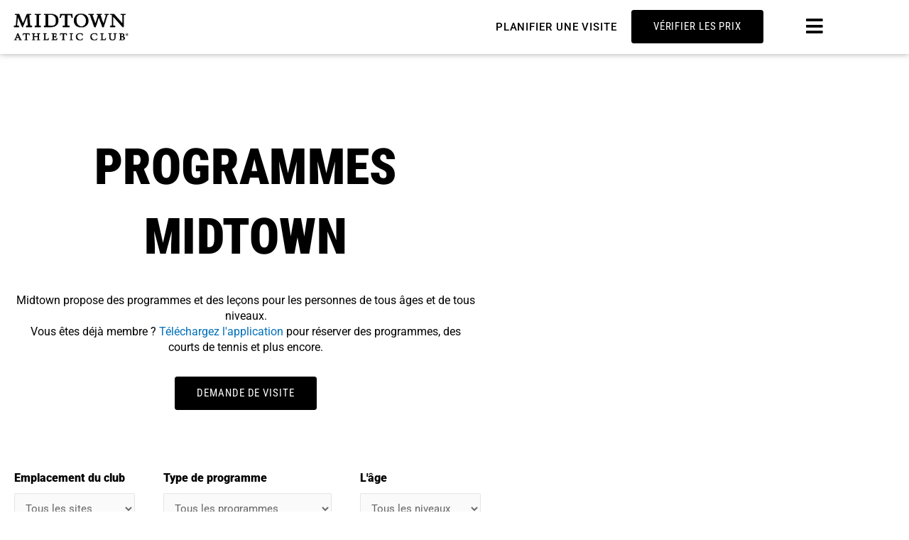

--- FILE ---
content_type: text/html; charset=UTF-8
request_url: https://www.midtown.com/fr/programs/?categoryId=147&seasonId=2
body_size: 48174
content:
<!DOCTYPE html>
<html translate="no" lang="fr">
<head>
<meta charset="UTF-8">
<meta name="viewport" content="width=device-width, initial-scale=1">
	<link rel="profile" href="https://gmpg.org/xfn/11"> 
	<title>Tennis, aquatique, leçons pour les jeunes | Midtown Athletic Club</title>
	<style>img:is([sizes="auto" i], [sizes^="auto," i]) { contain-intrinsic-size: 3000px 1500px }</style>
	    <!-- Start VWO Common Smartcode -->
    <script data-jetpack-boost="ignore" type='text/javascript'>
        var _vwo_clicks = 10;
    </script>
    <!-- End VWO Common Smartcode -->
        <!-- Start VWO Async SmartCode -->
    <link rel="preconnect" href="https://dev.visualwebsiteoptimizer.com" />
    <script data-jetpack-boost="ignore" type='text/javascript' id='vwoCode'>
        /* Fix: wp-rocket (application/ld+json) */
        window._vwo_code || (function () {
            var w=window,
            d=document;
            var account_id=864651,
            version=2.2,
            settings_tolerance=2000,
            library_tolerance=2500,
            use_existing_jquery=false,
            platform='web',
            hide_element='body',
            hide_element_style='opacity:0 !important;filter:alpha(opacity=0) !important;background:none !important';
            /* DO NOT EDIT BELOW THIS LINE */
            if(f=!1,v=d.querySelector('#vwoCode'),cc={},-1<d.URL.indexOf('__vwo_disable__')||w._vwo_code)return;try{var e=JSON.parse(localStorage.getItem('_vwo_'+account_id+'_config'));cc=e&&'object'==typeof e?e:{}}catch(e){}function r(t){try{return decodeURIComponent(t)}catch(e){return t}}var s=function(){var e={combination:[],combinationChoose:[],split:[],exclude:[],uuid:null,consent:null,optOut:null},t=d.cookie||'';if(!t)return e;for(var n,i,o=/(?:^|;\s*)(?:(_vis_opt_exp_(\d+)_combi=([^;]*))|(_vis_opt_exp_(\d+)_combi_choose=([^;]*))|(_vis_opt_exp_(\d+)_split=([^:;]*))|(_vis_opt_exp_(\d+)_exclude=[^;]*)|(_vis_opt_out=([^;]*))|(_vwo_global_opt_out=[^;]*)|(_vwo_uuid=([^;]*))|(_vwo_consent=([^;]*)))/g;null!==(n=o.exec(t));)try{n[1]?e.combination.push({id:n[2],value:r(n[3])}):n[4]?e.combinationChoose.push({id:n[5],value:r(n[6])}):n[7]?e.split.push({id:n[8],value:r(n[9])}):n[10]?e.exclude.push({id:n[11]}):n[12]?e.optOut=r(n[13]):n[14]?e.optOut=!0:n[15]?e.uuid=r(n[16]):n[17]&&(i=r(n[18]),e.consent=i&&3<=i.length?i.substring(0,3):null)}catch(e){}return e}();function i(){var e=function(){if(w.VWO&&Array.isArray(w.VWO))for(var e=0;e<w.VWO.length;e++){var t=w.VWO[e];if(Array.isArray(t)&&('setVisitorId'===t[0]||'setSessionId'===t[0]))return!0}return!1}(),t='a='+account_id+'&u='+encodeURIComponent(w._vis_opt_url||d.URL)+'&vn='+version+'&ph=1'+('undefined'!=typeof platform?'&p='+platform:'')+'&st='+w.performance.now();e||((n=function(){var e,t=[],n={},i=w.VWO&&w.VWO.appliedCampaigns||{};for(e in i){var o=i[e]&&i[e].v;o&&(t.push(e+'-'+o+'-1'),n[e]=!0)}if(s&&s.combination)for(var r=0;r<s.combination.length;r++){var a=s.combination[r];n[a.id]||t.push(a.id+'-'+a.value)}return t.join('|')}())&&(t+='&c='+n),(n=function(){var e=[],t={};if(s&&s.combinationChoose)for(var n=0;n<s.combinationChoose.length;n++){var i=s.combinationChoose[n];e.push(i.id+'-'+i.value),t[i.id]=!0}if(s&&s.split)for(var o=0;o<s.split.length;o++)t[(i=s.split[o]).id]||e.push(i.id+'-'+i.value);return e.join('|')}())&&(t+='&cc='+n),(n=function(){var e={},t=[];if(w.VWO&&Array.isArray(w.VWO))for(var n=0;n<w.VWO.length;n++){var i=w.VWO[n];if(Array.isArray(i)&&'setVariation'===i[0]&&i[1]&&Array.isArray(i[1]))for(var o=0;o<i[1].length;o++){var r,a=i[1][o];a&&'object'==typeof a&&(r=a.e,a=a.v,r&&a&&(e[r]=a))}}for(r in e)t.push(r+'-'+e[r]);return t.join('|')}())&&(t+='&sv='+n)),s&&s.optOut&&(t+='&o='+s.optOut);var n=function(){var e=[],t={};if(s&&s.exclude)for(var n=0;n<s.exclude.length;n++){var i=s.exclude[n];t[i.id]||(e.push(i.id),t[i.id]=!0)}return e.join('|')}();return n&&(t+='&e='+n),s&&s.uuid&&(t+='&id='+s.uuid),s&&s.consent&&(t+='&consent='+s.consent),w.name&&-1<w.name.indexOf('_vis_preview')&&(t+='&pM=true'),w.VWO&&w.VWO.ed&&(t+='&ed='+w.VWO.ed),t}code={nonce:v&&v.nonce,use_existing_jquery:function(){return'undefined'!=typeof use_existing_jquery?use_existing_jquery:void 0},library_tolerance:function(){return'undefined'!=typeof library_tolerance?library_tolerance:void 0},settings_tolerance:function(){return cc.sT||settings_tolerance},hide_element_style:function(){return'{'+(cc.hES||hide_element_style)+'}'},hide_element:function(){return performance.getEntriesByName('first-contentful-paint')[0]?'':'string'==typeof cc.hE?cc.hE:hide_element},getVersion:function(){return version},finish:function(e){var t;f||(f=!0,(t=d.getElementById('_vis_opt_path_hides'))&&t.parentNode.removeChild(t),e&&((new Image).src='https://dev.visualwebsiteoptimizer.com/ee.gif?a='+account_id+e))},finished:function(){return f},addScript:function(e){var t=d.createElement('script');t.type='text/javascript',e.src?t.src=e.src:t.text=e.text,v&&t.setAttribute('nonce',v.nonce),d.getElementsByTagName('head')[0].appendChild(t)},load:function(e,t){t=t||{};var n=new XMLHttpRequest;n.open('GET',e,!0),n.withCredentials=!t.dSC,n.responseType=t.responseType||'text',n.onload=function(){if(t.onloadCb)return t.onloadCb(n,e);200===n.status?_vwo_code.addScript({text:n.responseText}):_vwo_code.finish('&e=loading_failure:'+e)},n.onerror=function(){if(t.onerrorCb)return t.onerrorCb(e);_vwo_code.finish('&e=loading_failure:'+e)},n.send()},init:function(){var e,t=this.settings_tolerance();w._vwo_settings_timer=setTimeout(function(){_vwo_code.finish()},t),'body'!==this.hide_element()?(n=d.createElement('style'),e=(t=this.hide_element())?t+this.hide_element_style():'',t=d.getElementsByTagName('head')[0],n.setAttribute('id','_vis_opt_path_hides'),v&&n.setAttribute('nonce',v.nonce),n.setAttribute('type','text/css'),n.styleSheet?n.styleSheet.cssText=e:n.appendChild(d.createTextNode(e)),t.appendChild(n)):(n=d.getElementsByTagName('head')[0],(e=d.createElement('div')).style.cssText='z-index: 2147483647 !important;position: fixed !important;left: 0 !important;top: 0 !important;width: 100% !important;height: 100% !important;background: white !important;',e.setAttribute('id','_vis_opt_path_hides'),e.classList.add('_vis_hide_layer'),n.parentNode.insertBefore(e,n.nextSibling));var n='https://dev.visualwebsiteoptimizer.com/j.php?'+i();-1!==w.location.search.indexOf('_vwo_xhr')?this.addScript({src:n}):this.load(n+'&x=true',{l:1})}};w._vwo_code=code;code.init();})();
    </script>
    <!-- End VWO Async SmartCode -->
    
<!-- Google Tag Manager for WordPress by gtm4wp.com -->
<script data-cfasync="false" data-pagespeed-no-defer>
	var gtm4wp_datalayer_name = "dataLayer";
	var dataLayer = dataLayer || [];
</script>
<!-- End Google Tag Manager for WordPress by gtm4wp.com --><meta name="dc.title" content="Tennis, Aquatics, Youth Lessons | Midtown Athletic Club">
<meta name="dc.description" content="Midtown offers programs and lessons for individuals of all ages and skill levels - Tennis, Aquatics, Youth, and more.">
<meta name="dc.relation" content="https://www.midtown.com/programs/">
<meta name="dc.source" content="https://www.midtown.com/">
<meta name="dc.language" content="en_US">
<meta name="description" content="Midtown propose des programmes et des leçons pour les personnes de tous âges et de tous niveaux - Tennis, Aquatique, Jeunesse, et plus encore.">
<meta name="robots" content="index, follow, max-snippet:-1, max-image-preview:large, max-video-preview:-1">
<link rel="canonical" href="https://www.midtown.com/fr/programs/">
<meta property="og:url" content="https://www.midtown.com/fr/programs/">
<meta property="og:site_name" content="Midtown Athletic Club">
<meta property="og:locale" content="fr">
<meta property="og:type" content="article">
<meta property="article:author" content="https://www.facebook.com/MidtownAthleticClubChicago/">
<meta property="article:publisher" content="https://www.facebook.com/MidtownAthleticClubChicago/">
<meta property="og:title" content="Tennis, aquatique, leçons pour les jeunes | Midtown Athletic Club">
<meta property="og:description" content="Midtown propose des programmes et des leçons pour les personnes de tous âges et de tous niveaux - Tennis, Aquatique, Jeunesse, et plus encore.">
<meta property="fb:pages" content="">
<meta property="fb:admins" content="">
<meta property="fb:app_id" content="">
<meta name="twitter:card" content="résumé">
<meta name="twitter:title" content="Tennis, aquatique, leçons pour les jeunes | Midtown Athletic Club">
<meta name="twitter:description" content="Midtown propose des programmes et des leçons pour les personnes de tous âges et de tous niveaux - Tennis, Aquatique, Jeunesse, et plus encore.">
<link rel='dns-prefetch' href='//js.hs-scripts.com' />
<link rel="alternate" type="application/rss+xml" title="Midtown Athletic Club &raquo; Feed" href="https://www.midtown.com/feed/" />
<link rel="alternate" type="application/rss+xml" title="Midtown Athletic Club &raquo; Comments Feed" href="https://www.midtown.com/comments/feed/" />
<script>
window._wpemojiSettings = {"baseUrl":"https:\/\/s.w.org\/images\/core\/emoji\/16.0.1\/72x72\/","ext":".png","svgUrl":"https:\/\/s.w.org\/images\/core\/emoji\/16.0.1\/svg\/","svgExt":".svg","source":{"concatemoji":"https:\/\/www.midtown.com\/wp-includes\/js\/wp-emoji-release.min.js?ver=b3900353e9ce38ca404cb219bf6ff653"}};
/*! This file is auto-generated */
!function(s,n){var o,i,e;function c(e){try{var t={supportTests:e,timestamp:(new Date).valueOf()};sessionStorage.setItem(o,JSON.stringify(t))}catch(e){}}function p(e,t,n){e.clearRect(0,0,e.canvas.width,e.canvas.height),e.fillText(t,0,0);var t=new Uint32Array(e.getImageData(0,0,e.canvas.width,e.canvas.height).data),a=(e.clearRect(0,0,e.canvas.width,e.canvas.height),e.fillText(n,0,0),new Uint32Array(e.getImageData(0,0,e.canvas.width,e.canvas.height).data));return t.every(function(e,t){return e===a[t]})}function u(e,t){e.clearRect(0,0,e.canvas.width,e.canvas.height),e.fillText(t,0,0);for(var n=e.getImageData(16,16,1,1),a=0;a<n.data.length;a++)if(0!==n.data[a])return!1;return!0}function f(e,t,n,a){switch(t){case"flag":return n(e,"\ud83c\udff3\ufe0f\u200d\u26a7\ufe0f","\ud83c\udff3\ufe0f\u200b\u26a7\ufe0f")?!1:!n(e,"\ud83c\udde8\ud83c\uddf6","\ud83c\udde8\u200b\ud83c\uddf6")&&!n(e,"\ud83c\udff4\udb40\udc67\udb40\udc62\udb40\udc65\udb40\udc6e\udb40\udc67\udb40\udc7f","\ud83c\udff4\u200b\udb40\udc67\u200b\udb40\udc62\u200b\udb40\udc65\u200b\udb40\udc6e\u200b\udb40\udc67\u200b\udb40\udc7f");case"emoji":return!a(e,"\ud83e\udedf")}return!1}function g(e,t,n,a){var r="undefined"!=typeof WorkerGlobalScope&&self instanceof WorkerGlobalScope?new OffscreenCanvas(300,150):s.createElement("canvas"),o=r.getContext("2d",{willReadFrequently:!0}),i=(o.textBaseline="top",o.font="600 32px Arial",{});return e.forEach(function(e){i[e]=t(o,e,n,a)}),i}function t(e){var t=s.createElement("script");t.src=e,t.defer=!0,s.head.appendChild(t)}"undefined"!=typeof Promise&&(o="wpEmojiSettingsSupports",i=["flag","emoji"],n.supports={everything:!0,everythingExceptFlag:!0},e=new Promise(function(e){s.addEventListener("DOMContentLoaded",e,{once:!0})}),new Promise(function(t){var n=function(){try{var e=JSON.parse(sessionStorage.getItem(o));if("object"==typeof e&&"number"==typeof e.timestamp&&(new Date).valueOf()<e.timestamp+604800&&"object"==typeof e.supportTests)return e.supportTests}catch(e){}return null}();if(!n){if("undefined"!=typeof Worker&&"undefined"!=typeof OffscreenCanvas&&"undefined"!=typeof URL&&URL.createObjectURL&&"undefined"!=typeof Blob)try{var e="postMessage("+g.toString()+"("+[JSON.stringify(i),f.toString(),p.toString(),u.toString()].join(",")+"));",a=new Blob([e],{type:"text/javascript"}),r=new Worker(URL.createObjectURL(a),{name:"wpTestEmojiSupports"});return void(r.onmessage=function(e){c(n=e.data),r.terminate(),t(n)})}catch(e){}c(n=g(i,f,p,u))}t(n)}).then(function(e){for(var t in e)n.supports[t]=e[t],n.supports.everything=n.supports.everything&&n.supports[t],"flag"!==t&&(n.supports.everythingExceptFlag=n.supports.everythingExceptFlag&&n.supports[t]);n.supports.everythingExceptFlag=n.supports.everythingExceptFlag&&!n.supports.flag,n.DOMReady=!1,n.readyCallback=function(){n.DOMReady=!0}}).then(function(){return e}).then(function(){var e;n.supports.everything||(n.readyCallback(),(e=n.source||{}).concatemoji?t(e.concatemoji):e.wpemoji&&e.twemoji&&(t(e.twemoji),t(e.wpemoji)))}))}((window,document),window._wpemojiSettings);
</script>
<link rel='stylesheet' id='dce-animations-css' href='https://www.midtown.com/wp-content/plugins/dynamic-content-for-elementor/assets/css/animations.css?ver=3.3.25' media='all' />
<link rel='stylesheet' id='astra-theme-css-css' href='https://www.midtown.com/wp-content/themes/astra/assets/css/minified/main.min.css?ver=4.12.0' media='all' />
<style id='astra-theme-css-inline-css'>
:root{--ast-post-nav-space:0;--ast-container-default-xlg-padding:3em;--ast-container-default-lg-padding:3em;--ast-container-default-slg-padding:2em;--ast-container-default-md-padding:3em;--ast-container-default-sm-padding:3em;--ast-container-default-xs-padding:2.4em;--ast-container-default-xxs-padding:1.8em;--ast-code-block-background:#EEEEEE;--ast-comment-inputs-background:#FAFAFA;--ast-normal-container-width:1200px;--ast-narrow-container-width:750px;--ast-blog-title-font-weight:normal;--ast-blog-meta-weight:inherit;--ast-global-color-primary:var(--ast-global-color-5);--ast-global-color-secondary:var(--ast-global-color-4);--ast-global-color-alternate-background:var(--ast-global-color-7);--ast-global-color-subtle-background:var(--ast-global-color-6);--ast-bg-style-guide:var( --ast-global-color-secondary,--ast-global-color-5 );--ast-shadow-style-guide:0px 0px 4px 0 #00000057;--ast-global-dark-bg-style:#fff;--ast-global-dark-lfs:#fbfbfb;--ast-widget-bg-color:#fafafa;--ast-wc-container-head-bg-color:#fbfbfb;--ast-title-layout-bg:#eeeeee;--ast-search-border-color:#e7e7e7;--ast-lifter-hover-bg:#e6e6e6;--ast-gallery-block-color:#000;--srfm-color-input-label:var(--ast-global-color-2);}html{font-size:93.75%;}a{color:var(--ast-global-color-0);}a:hover,a:focus{color:var(--ast-global-color-1);}body,button,input,select,textarea,.ast-button,.ast-custom-button{font-family:-apple-system,BlinkMacSystemFont,Segoe UI,Roboto,Oxygen-Sans,Ubuntu,Cantarell,Helvetica Neue,sans-serif;font-weight:inherit;font-size:15px;font-size:1rem;line-height:var(--ast-body-line-height,1.65em);}blockquote{color:var(--ast-global-color-3);}h1,h2,h3,h4,h5,h6,.entry-content :where(h1,h2,h3,h4,h5,h6),.site-title,.site-title a{font-weight:600;}.ast-site-identity .site-title a{color:var(--ast-global-color-2);}.site-title{font-size:35px;font-size:2.33333333333rem;display:block;}.site-header .site-description{font-size:15px;font-size:1rem;display:none;}.entry-title{font-size:26px;font-size:1.73333333333rem;}.archive .ast-article-post .ast-article-inner,.blog .ast-article-post .ast-article-inner,.archive .ast-article-post .ast-article-inner:hover,.blog .ast-article-post .ast-article-inner:hover{overflow:hidden;}h1,.entry-content :where(h1){font-size:40px;font-size:2.66666666667rem;font-weight:600;line-height:1.4em;}h2,.entry-content :where(h2){font-size:32px;font-size:2.13333333333rem;font-weight:600;line-height:1.3em;}h3,.entry-content :where(h3){font-size:26px;font-size:1.73333333333rem;font-weight:600;line-height:1.3em;}h4,.entry-content :where(h4){font-size:24px;font-size:1.6rem;line-height:1.2em;font-weight:600;}h5,.entry-content :where(h5){font-size:20px;font-size:1.33333333333rem;line-height:1.2em;font-weight:600;}h6,.entry-content :where(h6){font-size:16px;font-size:1.06666666667rem;line-height:1.25em;font-weight:600;}::selection{background-color:var(--ast-global-color-0);color:#ffffff;}body,h1,h2,h3,h4,h5,h6,.entry-title a,.entry-content :where(h1,h2,h3,h4,h5,h6){color:var(--ast-global-color-3);}.tagcloud a:hover,.tagcloud a:focus,.tagcloud a.current-item{color:#ffffff;border-color:var(--ast-global-color-0);background-color:var(--ast-global-color-0);}input:focus,input[type="text"]:focus,input[type="email"]:focus,input[type="url"]:focus,input[type="password"]:focus,input[type="reset"]:focus,input[type="search"]:focus,textarea:focus{border-color:var(--ast-global-color-0);}input[type="radio"]:checked,input[type=reset],input[type="checkbox"]:checked,input[type="checkbox"]:hover:checked,input[type="checkbox"]:focus:checked,input[type=range]::-webkit-slider-thumb{border-color:var(--ast-global-color-0);background-color:var(--ast-global-color-0);box-shadow:none;}.site-footer a:hover + .post-count,.site-footer a:focus + .post-count{background:var(--ast-global-color-0);border-color:var(--ast-global-color-0);}.single .nav-links .nav-previous,.single .nav-links .nav-next{color:var(--ast-global-color-0);}.entry-meta,.entry-meta *{line-height:1.45;color:var(--ast-global-color-0);}.entry-meta a:not(.ast-button):hover,.entry-meta a:not(.ast-button):hover *,.entry-meta a:not(.ast-button):focus,.entry-meta a:not(.ast-button):focus *,.page-links > .page-link,.page-links .page-link:hover,.post-navigation a:hover{color:var(--ast-global-color-1);}#cat option,.secondary .calendar_wrap thead a,.secondary .calendar_wrap thead a:visited{color:var(--ast-global-color-0);}.secondary .calendar_wrap #today,.ast-progress-val span{background:var(--ast-global-color-0);}.secondary a:hover + .post-count,.secondary a:focus + .post-count{background:var(--ast-global-color-0);border-color:var(--ast-global-color-0);}.calendar_wrap #today > a{color:#ffffff;}.page-links .page-link,.single .post-navigation a{color:var(--ast-global-color-0);}.ast-search-menu-icon .search-form button.search-submit{padding:0 4px;}.ast-search-menu-icon form.search-form{padding-right:0;}.ast-search-menu-icon.slide-search input.search-field{width:0;}.ast-header-search .ast-search-menu-icon.ast-dropdown-active .search-form,.ast-header-search .ast-search-menu-icon.ast-dropdown-active .search-field:focus{transition:all 0.2s;}.search-form input.search-field:focus{outline:none;}.ast-archive-title{color:var(--ast-global-color-2);}.widget-title,.widget .wp-block-heading{font-size:21px;font-size:1.4rem;color:var(--ast-global-color-2);}.single .ast-author-details .author-title{color:var(--ast-global-color-1);}.ast-search-menu-icon.slide-search a:focus-visible:focus-visible,.astra-search-icon:focus-visible,#close:focus-visible,a:focus-visible,.ast-menu-toggle:focus-visible,.site .skip-link:focus-visible,.wp-block-loginout input:focus-visible,.wp-block-search.wp-block-search__button-inside .wp-block-search__inside-wrapper,.ast-header-navigation-arrow:focus-visible,.ast-orders-table__row .ast-orders-table__cell:focus-visible,a#ast-apply-coupon:focus-visible,#ast-apply-coupon:focus-visible,#close:focus-visible,.button.search-submit:focus-visible,#search_submit:focus,.normal-search:focus-visible,.ast-header-account-wrap:focus-visible,.astra-cart-drawer-close:focus,.ast-single-variation:focus,.ast-button:focus,.ast-builder-button-wrap:has(.ast-custom-button-link:focus),.ast-builder-button-wrap .ast-custom-button-link:focus{outline-style:dotted;outline-color:inherit;outline-width:thin;}input:focus,input[type="text"]:focus,input[type="email"]:focus,input[type="url"]:focus,input[type="password"]:focus,input[type="reset"]:focus,input[type="search"]:focus,input[type="number"]:focus,textarea:focus,.wp-block-search__input:focus,[data-section="section-header-mobile-trigger"] .ast-button-wrap .ast-mobile-menu-trigger-minimal:focus,.ast-mobile-popup-drawer.active .menu-toggle-close:focus,#ast-scroll-top:focus,#coupon_code:focus,#ast-coupon-code:focus{border-style:dotted;border-color:inherit;border-width:thin;}input{outline:none;}.site-logo-img img{ transition:all 0.2s linear;}body .ast-oembed-container *{position:absolute;top:0;width:100%;height:100%;left:0;}body .wp-block-embed-pocket-casts .ast-oembed-container *{position:unset;}.ast-single-post-featured-section + article {margin-top: 2em;}.site-content .ast-single-post-featured-section img {width: 100%;overflow: hidden;object-fit: cover;}.site > .ast-single-related-posts-container {margin-top: 0;}@media (min-width: 922px) {.ast-desktop .ast-container--narrow {max-width: var(--ast-narrow-container-width);margin: 0 auto;}}.ast-page-builder-template .hentry {margin: 0;}.ast-page-builder-template .site-content > .ast-container {max-width: 100%;padding: 0;}.ast-page-builder-template .site .site-content #primary {padding: 0;margin: 0;}.ast-page-builder-template .no-results {text-align: center;margin: 4em auto;}.ast-page-builder-template .ast-pagination {padding: 2em;}.ast-page-builder-template .entry-header.ast-no-title.ast-no-thumbnail {margin-top: 0;}.ast-page-builder-template .entry-header.ast-header-without-markup {margin-top: 0;margin-bottom: 0;}.ast-page-builder-template .entry-header.ast-no-title.ast-no-meta {margin-bottom: 0;}.ast-page-builder-template.single .post-navigation {padding-bottom: 2em;}.ast-page-builder-template.single-post .site-content > .ast-container {max-width: 100%;}.ast-page-builder-template .entry-header {margin-top: 2em;margin-left: auto;margin-right: auto;}.ast-page-builder-template .ast-archive-description {margin: 2em auto 0;padding-left: 20px;padding-right: 20px;}.ast-page-builder-template .ast-row {margin-left: 0;margin-right: 0;}.single.ast-page-builder-template .entry-header + .entry-content,.single.ast-page-builder-template .ast-single-entry-banner + .site-content article .entry-content {margin-bottom: 2em;}@media(min-width: 921px) {.ast-page-builder-template.archive.ast-right-sidebar .ast-row article,.ast-page-builder-template.archive.ast-left-sidebar .ast-row article {padding-left: 0;padding-right: 0;}}@media (max-width:921.9px){#ast-desktop-header{display:none;}}@media (min-width:922px){#ast-mobile-header{display:none;}}.wp-block-buttons.aligncenter{justify-content:center;}@media (max-width:921px){.ast-theme-transparent-header #primary,.ast-theme-transparent-header #secondary{padding:0;}}@media (max-width:921px){.ast-plain-container.ast-no-sidebar #primary{padding:0;}}.ast-plain-container.ast-no-sidebar #primary{margin-top:0;margin-bottom:0;}.wp-block-button.is-style-outline .wp-block-button__link{border-color:var(--ast-global-color-0);}div.wp-block-button.is-style-outline > .wp-block-button__link:not(.has-text-color),div.wp-block-button.wp-block-button__link.is-style-outline:not(.has-text-color){color:var(--ast-global-color-0);}.wp-block-button.is-style-outline .wp-block-button__link:hover,.wp-block-buttons .wp-block-button.is-style-outline .wp-block-button__link:focus,.wp-block-buttons .wp-block-button.is-style-outline > .wp-block-button__link:not(.has-text-color):hover,.wp-block-buttons .wp-block-button.wp-block-button__link.is-style-outline:not(.has-text-color):hover{color:#ffffff;background-color:var(--ast-global-color-1);border-color:var(--ast-global-color-1);}.post-page-numbers.current .page-link,.ast-pagination .page-numbers.current{color:#ffffff;border-color:var(--ast-global-color-0);background-color:var(--ast-global-color-0);}.wp-block-button.is-style-outline .wp-block-button__link.wp-element-button,.ast-outline-button{border-color:var(--ast-global-color-0);font-family:inherit;font-weight:inherit;line-height:1em;}.wp-block-buttons .wp-block-button.is-style-outline > .wp-block-button__link:not(.has-text-color),.wp-block-buttons .wp-block-button.wp-block-button__link.is-style-outline:not(.has-text-color),.ast-outline-button{color:var(--ast-global-color-0);}.wp-block-button.is-style-outline .wp-block-button__link:hover,.wp-block-buttons .wp-block-button.is-style-outline .wp-block-button__link:focus,.wp-block-buttons .wp-block-button.is-style-outline > .wp-block-button__link:not(.has-text-color):hover,.wp-block-buttons .wp-block-button.wp-block-button__link.is-style-outline:not(.has-text-color):hover,.ast-outline-button:hover,.ast-outline-button:focus,.wp-block-uagb-buttons-child .uagb-buttons-repeater.ast-outline-button:hover,.wp-block-uagb-buttons-child .uagb-buttons-repeater.ast-outline-button:focus{color:#ffffff;background-color:var(--ast-global-color-1);border-color:var(--ast-global-color-1);}.wp-block-button .wp-block-button__link.wp-element-button.is-style-outline:not(.has-background),.wp-block-button.is-style-outline>.wp-block-button__link.wp-element-button:not(.has-background),.ast-outline-button{background-color:transparent;}.entry-content[data-ast-blocks-layout] > figure{margin-bottom:1em;}h1.widget-title{font-weight:600;}h2.widget-title{font-weight:600;}h3.widget-title{font-weight:600;}.elementor-widget-container .elementor-loop-container .e-loop-item[data-elementor-type="loop-item"]{width:100%;}#page{display:flex;flex-direction:column;min-height:100vh;}.ast-404-layout-1 h1.page-title{color:var(--ast-global-color-2);}.single .post-navigation a{line-height:1em;height:inherit;}.error-404 .page-sub-title{font-size:1.5rem;font-weight:inherit;}.search .site-content .content-area .search-form{margin-bottom:0;}#page .site-content{flex-grow:1;}.widget{margin-bottom:1.25em;}#secondary li{line-height:1.5em;}#secondary .wp-block-group h2{margin-bottom:0.7em;}#secondary h2{font-size:1.7rem;}.ast-separate-container .ast-article-post,.ast-separate-container .ast-article-single,.ast-separate-container .comment-respond{padding:3em;}.ast-separate-container .ast-article-single .ast-article-single{padding:0;}.ast-article-single .wp-block-post-template-is-layout-grid{padding-left:0;}.ast-separate-container .comments-title,.ast-narrow-container .comments-title{padding:1.5em 2em;}.ast-page-builder-template .comment-form-textarea,.ast-comment-formwrap .ast-grid-common-col{padding:0;}.ast-comment-formwrap{padding:0;display:inline-flex;column-gap:20px;width:100%;margin-left:0;margin-right:0;}.comments-area textarea#comment:focus,.comments-area textarea#comment:active,.comments-area .ast-comment-formwrap input[type="text"]:focus,.comments-area .ast-comment-formwrap input[type="text"]:active {box-shadow:none;outline:none;}.archive.ast-page-builder-template .entry-header{margin-top:2em;}.ast-page-builder-template .ast-comment-formwrap{width:100%;}.entry-title{margin-bottom:0.5em;}.ast-archive-description p{font-size:inherit;font-weight:inherit;line-height:inherit;}.ast-separate-container .ast-comment-list li.depth-1,.hentry{margin-bottom:2em;}@media (min-width:921px){.ast-left-sidebar.ast-page-builder-template #secondary,.archive.ast-right-sidebar.ast-page-builder-template .site-main{padding-left:20px;padding-right:20px;}}@media (max-width:544px){.ast-comment-formwrap.ast-row{column-gap:10px;display:inline-block;}#ast-commentform .ast-grid-common-col{position:relative;width:100%;}}@media (min-width:1201px){.ast-separate-container .ast-article-post,.ast-separate-container .ast-article-single,.ast-separate-container .ast-author-box,.ast-separate-container .ast-404-layout-1,.ast-separate-container .no-results{padding:3em;}}@media (max-width:921px){.ast-left-sidebar #content > .ast-container{display:flex;flex-direction:column-reverse;width:100%;}}@media (min-width:922px){.ast-separate-container.ast-right-sidebar #primary,.ast-separate-container.ast-left-sidebar #primary{border:0;}.search-no-results.ast-separate-container #primary{margin-bottom:4em;}}.elementor-widget-button .elementor-button{border-style:solid;text-decoration:none;border-top-width:0;border-right-width:0;border-left-width:0;border-bottom-width:0;}body .elementor-button.elementor-size-sm,body .elementor-button.elementor-size-xs,body .elementor-button.elementor-size-md,body .elementor-button.elementor-size-lg,body .elementor-button.elementor-size-xl,body .elementor-button{padding-top:15px;padding-right:30px;padding-bottom:15px;padding-left:30px;}@media (max-width:921px){.elementor-widget-button .elementor-button.elementor-size-sm,.elementor-widget-button .elementor-button.elementor-size-xs,.elementor-widget-button .elementor-button.elementor-size-md,.elementor-widget-button .elementor-button.elementor-size-lg,.elementor-widget-button .elementor-button.elementor-size-xl,.elementor-widget-button .elementor-button{padding-top:14px;padding-right:28px;padding-bottom:14px;padding-left:28px;}}@media (max-width:544px){.elementor-widget-button .elementor-button.elementor-size-sm,.elementor-widget-button .elementor-button.elementor-size-xs,.elementor-widget-button .elementor-button.elementor-size-md,.elementor-widget-button .elementor-button.elementor-size-lg,.elementor-widget-button .elementor-button.elementor-size-xl,.elementor-widget-button .elementor-button{padding-top:12px;padding-right:24px;padding-bottom:12px;padding-left:24px;}}.elementor-widget-button .elementor-button{border-color:var(--ast-global-color-0);background-color:var(--ast-global-color-0);}.elementor-widget-button .elementor-button:hover,.elementor-widget-button .elementor-button:focus{color:#ffffff;background-color:var(--ast-global-color-1);border-color:var(--ast-global-color-1);}.wp-block-button .wp-block-button__link ,.elementor-widget-button .elementor-button{color:#ffffff;}.elementor-widget-button .elementor-button{line-height:1em;}.wp-block-button .wp-block-button__link:hover,.wp-block-button .wp-block-button__link:focus{color:#ffffff;background-color:var(--ast-global-color-1);border-color:var(--ast-global-color-1);}.elementor-widget-heading h1.elementor-heading-title{line-height:1.4em;}.elementor-widget-heading h2.elementor-heading-title{line-height:1.3em;}.elementor-widget-heading h3.elementor-heading-title{line-height:1.3em;}.elementor-widget-heading h4.elementor-heading-title{line-height:1.2em;}.elementor-widget-heading h5.elementor-heading-title{line-height:1.2em;}.elementor-widget-heading h6.elementor-heading-title{line-height:1.25em;}.wp-block-button .wp-block-button__link,.wp-block-search .wp-block-search__button,body .wp-block-file .wp-block-file__button{border-color:var(--ast-global-color-0);background-color:var(--ast-global-color-0);color:#ffffff;font-family:inherit;font-weight:inherit;line-height:1em;padding-top:15px;padding-right:30px;padding-bottom:15px;padding-left:30px;}@media (max-width:921px){.wp-block-button .wp-block-button__link,.wp-block-search .wp-block-search__button,body .wp-block-file .wp-block-file__button{padding-top:14px;padding-right:28px;padding-bottom:14px;padding-left:28px;}}@media (max-width:544px){.wp-block-button .wp-block-button__link,.wp-block-search .wp-block-search__button,body .wp-block-file .wp-block-file__button{padding-top:12px;padding-right:24px;padding-bottom:12px;padding-left:24px;}}.menu-toggle,button,.ast-button,.ast-custom-button,.button,input#submit,input[type="button"],input[type="submit"],input[type="reset"],form[CLASS*="wp-block-search__"].wp-block-search .wp-block-search__inside-wrapper .wp-block-search__button,body .wp-block-file .wp-block-file__button,.search .search-submit{border-style:solid;border-top-width:0;border-right-width:0;border-left-width:0;border-bottom-width:0;color:#ffffff;border-color:var(--ast-global-color-0);background-color:var(--ast-global-color-0);padding-top:15px;padding-right:30px;padding-bottom:15px;padding-left:30px;font-family:inherit;font-weight:inherit;line-height:1em;}button:focus,.menu-toggle:hover,button:hover,.ast-button:hover,.ast-custom-button:hover .button:hover,.ast-custom-button:hover ,input[type=reset]:hover,input[type=reset]:focus,input#submit:hover,input#submit:focus,input[type="button"]:hover,input[type="button"]:focus,input[type="submit"]:hover,input[type="submit"]:focus,form[CLASS*="wp-block-search__"].wp-block-search .wp-block-search__inside-wrapper .wp-block-search__button:hover,form[CLASS*="wp-block-search__"].wp-block-search .wp-block-search__inside-wrapper .wp-block-search__button:focus,body .wp-block-file .wp-block-file__button:hover,body .wp-block-file .wp-block-file__button:focus{color:#ffffff;background-color:var(--ast-global-color-1);border-color:var(--ast-global-color-1);}form[CLASS*="wp-block-search__"].wp-block-search .wp-block-search__inside-wrapper .wp-block-search__button.has-icon{padding-top:calc(15px - 3px);padding-right:calc(30px - 3px);padding-bottom:calc(15px - 3px);padding-left:calc(30px - 3px);}@media (max-width:921px){.menu-toggle,button,.ast-button,.ast-custom-button,.button,input#submit,input[type="button"],input[type="submit"],input[type="reset"],form[CLASS*="wp-block-search__"].wp-block-search .wp-block-search__inside-wrapper .wp-block-search__button,body .wp-block-file .wp-block-file__button,.search .search-submit{padding-top:14px;padding-right:28px;padding-bottom:14px;padding-left:28px;}}@media (max-width:544px){.menu-toggle,button,.ast-button,.ast-custom-button,.button,input#submit,input[type="button"],input[type="submit"],input[type="reset"],form[CLASS*="wp-block-search__"].wp-block-search .wp-block-search__inside-wrapper .wp-block-search__button,body .wp-block-file .wp-block-file__button,.search .search-submit{padding-top:12px;padding-right:24px;padding-bottom:12px;padding-left:24px;}}@media (max-width:921px){.ast-mobile-header-stack .main-header-bar .ast-search-menu-icon{display:inline-block;}.ast-header-break-point.ast-header-custom-item-outside .ast-mobile-header-stack .main-header-bar .ast-search-icon{margin:0;}.ast-comment-avatar-wrap img{max-width:2.5em;}.ast-comment-meta{padding:0 1.8888em 1.3333em;}.ast-separate-container .ast-comment-list li.depth-1{padding:1.5em 2.14em;}.ast-separate-container .comment-respond{padding:2em 2.14em;}}@media (min-width:544px){.ast-container{max-width:100%;}}@media (max-width:544px){.ast-separate-container .ast-article-post,.ast-separate-container .ast-article-single,.ast-separate-container .comments-title,.ast-separate-container .ast-archive-description{padding:1.5em 1em;}.ast-separate-container #content .ast-container{padding-left:0.54em;padding-right:0.54em;}.ast-separate-container .ast-comment-list .bypostauthor{padding:.5em;}.ast-search-menu-icon.ast-dropdown-active .search-field{width:170px;}} #ast-mobile-header .ast-site-header-cart-li a{pointer-events:none;}.ast-separate-container{background-color:var(--ast-global-color-4);}@media (max-width:921px){.site-title{display:none;}.site-header .site-description{display:none;}h1,.entry-content :where(h1){font-size:30px;}h2,.entry-content :where(h2){font-size:25px;}h3,.entry-content :where(h3){font-size:20px;}}@media (max-width:544px){.site-title{display:block;}.site-header .site-description{display:none;}h1,.entry-content :where(h1){font-size:30px;}h2,.entry-content :where(h2){font-size:25px;}h3,.entry-content :where(h3){font-size:20px;}}@media (max-width:921px){html{font-size:85.5%;}}@media (max-width:544px){html{font-size:85.5%;}}@media (min-width:922px){.ast-container{max-width:1240px;}}@media (min-width:922px){.site-content .ast-container{display:flex;}}@media (max-width:921px){.site-content .ast-container{flex-direction:column;}}@media (min-width:922px){.main-header-menu .sub-menu .menu-item.ast-left-align-sub-menu:hover > .sub-menu,.main-header-menu .sub-menu .menu-item.ast-left-align-sub-menu.focus > .sub-menu{margin-left:-0px;}}.site .comments-area{padding-bottom:3em;}.wp-block-file {display: flex;align-items: center;flex-wrap: wrap;justify-content: space-between;}.wp-block-pullquote {border: none;}.wp-block-pullquote blockquote::before {content: "\201D";font-family: "Helvetica",sans-serif;display: flex;transform: rotate( 180deg );font-size: 6rem;font-style: normal;line-height: 1;font-weight: bold;align-items: center;justify-content: center;}.has-text-align-right > blockquote::before {justify-content: flex-start;}.has-text-align-left > blockquote::before {justify-content: flex-end;}figure.wp-block-pullquote.is-style-solid-color blockquote {max-width: 100%;text-align: inherit;}:root {--wp--custom--ast-default-block-top-padding: ;--wp--custom--ast-default-block-right-padding: 20px;--wp--custom--ast-default-block-bottom-padding: ;--wp--custom--ast-default-block-left-padding: 20px;--wp--custom--ast-container-width: 1200px;--wp--custom--ast-content-width-size: 1200px;--wp--custom--ast-wide-width-size: calc(1200px + var(--wp--custom--ast-default-block-left-padding) + var(--wp--custom--ast-default-block-right-padding));}.ast-narrow-container {--wp--custom--ast-content-width-size: 750px;--wp--custom--ast-wide-width-size: 750px;}@media(max-width: 921px) {:root {--wp--custom--ast-default-block-top-padding: ;--wp--custom--ast-default-block-right-padding: ;--wp--custom--ast-default-block-bottom-padding: ;--wp--custom--ast-default-block-left-padding: ;}}@media(max-width: 544px) {:root {--wp--custom--ast-default-block-top-padding: ;--wp--custom--ast-default-block-right-padding: ;--wp--custom--ast-default-block-bottom-padding: ;--wp--custom--ast-default-block-left-padding: ;}}.entry-content > .wp-block-group,.entry-content > .wp-block-cover,.entry-content > .wp-block-columns {padding-top: var(--wp--custom--ast-default-block-top-padding);padding-right: var(--wp--custom--ast-default-block-right-padding);padding-bottom: var(--wp--custom--ast-default-block-bottom-padding);padding-left: var(--wp--custom--ast-default-block-left-padding);}.ast-plain-container.ast-no-sidebar .entry-content > .alignfull,.ast-page-builder-template .ast-no-sidebar .entry-content > .alignfull {margin-left: calc( -50vw + 50%);margin-right: calc( -50vw + 50%);max-width: 100vw;width: 100vw;}.ast-plain-container.ast-no-sidebar .entry-content .alignfull .alignfull,.ast-page-builder-template.ast-no-sidebar .entry-content .alignfull .alignfull,.ast-plain-container.ast-no-sidebar .entry-content .alignfull .alignwide,.ast-page-builder-template.ast-no-sidebar .entry-content .alignfull .alignwide,.ast-plain-container.ast-no-sidebar .entry-content .alignwide .alignfull,.ast-page-builder-template.ast-no-sidebar .entry-content .alignwide .alignfull,.ast-plain-container.ast-no-sidebar .entry-content .alignwide .alignwide,.ast-page-builder-template.ast-no-sidebar .entry-content .alignwide .alignwide,.ast-plain-container.ast-no-sidebar .entry-content .wp-block-column .alignfull,.ast-page-builder-template.ast-no-sidebar .entry-content .wp-block-column .alignfull,.ast-plain-container.ast-no-sidebar .entry-content .wp-block-column .alignwide,.ast-page-builder-template.ast-no-sidebar .entry-content .wp-block-column .alignwide {margin-left: auto;margin-right: auto;width: 100%;}[data-ast-blocks-layout] .wp-block-separator:not(.is-style-dots) {height: 0;}[data-ast-blocks-layout] .wp-block-separator {margin: 20px auto;}[data-ast-blocks-layout] .wp-block-separator:not(.is-style-wide):not(.is-style-dots) {max-width: 100px;}[data-ast-blocks-layout] .wp-block-separator.has-background {padding: 0;}.entry-content[data-ast-blocks-layout] > * {max-width: var(--wp--custom--ast-content-width-size);margin-left: auto;margin-right: auto;}.entry-content[data-ast-blocks-layout] > .alignwide {max-width: var(--wp--custom--ast-wide-width-size);}.entry-content[data-ast-blocks-layout] .alignfull {max-width: none;}.entry-content .wp-block-columns {margin-bottom: 0;}blockquote {margin: 1.5em;border-color: rgba(0,0,0,0.05);}.wp-block-quote:not(.has-text-align-right):not(.has-text-align-center) {border-left: 5px solid rgba(0,0,0,0.05);}.has-text-align-right > blockquote,blockquote.has-text-align-right {border-right: 5px solid rgba(0,0,0,0.05);}.has-text-align-left > blockquote,blockquote.has-text-align-left {border-left: 5px solid rgba(0,0,0,0.05);}.wp-block-site-tagline,.wp-block-latest-posts .read-more {margin-top: 15px;}.wp-block-loginout p label {display: block;}.wp-block-loginout p:not(.login-remember):not(.login-submit) input {width: 100%;}.wp-block-loginout input:focus {border-color: transparent;}.wp-block-loginout input:focus {outline: thin dotted;}.entry-content .wp-block-media-text .wp-block-media-text__content {padding: 0 0 0 8%;}.entry-content .wp-block-media-text.has-media-on-the-right .wp-block-media-text__content {padding: 0 8% 0 0;}.entry-content .wp-block-media-text.has-background .wp-block-media-text__content {padding: 8%;}.entry-content .wp-block-cover:not([class*="background-color"]):not(.has-text-color.has-link-color) .wp-block-cover__inner-container,.entry-content .wp-block-cover:not([class*="background-color"]) .wp-block-cover-image-text,.entry-content .wp-block-cover:not([class*="background-color"]) .wp-block-cover-text,.entry-content .wp-block-cover-image:not([class*="background-color"]) .wp-block-cover__inner-container,.entry-content .wp-block-cover-image:not([class*="background-color"]) .wp-block-cover-image-text,.entry-content .wp-block-cover-image:not([class*="background-color"]) .wp-block-cover-text {color: var(--ast-global-color-primary,var(--ast-global-color-5));}.wp-block-loginout .login-remember input {width: 1.1rem;height: 1.1rem;margin: 0 5px 4px 0;vertical-align: middle;}.wp-block-latest-posts > li > *:first-child,.wp-block-latest-posts:not(.is-grid) > li:first-child {margin-top: 0;}.entry-content > .wp-block-buttons,.entry-content > .wp-block-uagb-buttons {margin-bottom: 1.5em;}.wp-block-search__inside-wrapper .wp-block-search__input {padding: 0 10px;color: var(--ast-global-color-3);background: var(--ast-global-color-primary,var(--ast-global-color-5));border-color: var(--ast-border-color);}.wp-block-latest-posts .read-more {margin-bottom: 1.5em;}.wp-block-search__no-button .wp-block-search__inside-wrapper .wp-block-search__input {padding-top: 5px;padding-bottom: 5px;}.wp-block-latest-posts .wp-block-latest-posts__post-date,.wp-block-latest-posts .wp-block-latest-posts__post-author {font-size: 1rem;}.wp-block-latest-posts > li > *,.wp-block-latest-posts:not(.is-grid) > li {margin-top: 12px;margin-bottom: 12px;}.ast-page-builder-template .entry-content[data-ast-blocks-layout] > .alignwide:where(:not(.uagb-is-root-container):not(.spectra-is-root-container)) > * {max-width: var(--wp--custom--ast-wide-width-size);}.ast-page-builder-template .entry-content[data-ast-blocks-layout] > .inherit-container-width > *,.ast-page-builder-template .entry-content[data-ast-blocks-layout] > *:not(.wp-block-group):where(:not(.uagb-is-root-container):not(.spectra-is-root-container)) > *,.entry-content[data-ast-blocks-layout] > .wp-block-cover .wp-block-cover__inner-container {max-width: var(--wp--custom--ast-content-width-size) ;margin-left: auto;margin-right: auto;}.ast-page-builder-template .entry-content[data-ast-blocks-layout] > *,.ast-page-builder-template .entry-content[data-ast-blocks-layout] > .alignfull:where(:not(.wp-block-group):not(.uagb-is-root-container):not(.spectra-is-root-container)) > * {max-width: none;}.entry-content[data-ast-blocks-layout] .wp-block-cover:not(.alignleft):not(.alignright) {width: auto;}@media(max-width: 1200px) {.ast-separate-container .entry-content > .alignfull,.ast-separate-container .entry-content[data-ast-blocks-layout] > .alignwide,.ast-plain-container .entry-content[data-ast-blocks-layout] > .alignwide,.ast-plain-container .entry-content .alignfull {margin-left: calc(-1 * min(var(--ast-container-default-xlg-padding),20px)) ;margin-right: calc(-1 * min(var(--ast-container-default-xlg-padding),20px));}}@media(min-width: 1201px) {.ast-separate-container .entry-content > .alignfull {margin-left: calc(-1 * var(--ast-container-default-xlg-padding) );margin-right: calc(-1 * var(--ast-container-default-xlg-padding) );}.ast-separate-container .entry-content[data-ast-blocks-layout] > .alignwide,.ast-plain-container .entry-content[data-ast-blocks-layout] > .alignwide {margin-left: calc(-1 * var(--wp--custom--ast-default-block-left-padding) );margin-right: calc(-1 * var(--wp--custom--ast-default-block-right-padding) );}}@media(min-width: 921px) {.ast-separate-container .entry-content .wp-block-group.alignwide:not(.inherit-container-width) > :where(:not(.alignleft):not(.alignright)),.ast-plain-container .entry-content .wp-block-group.alignwide:not(.inherit-container-width) > :where(:not(.alignleft):not(.alignright)) {max-width: calc( var(--wp--custom--ast-content-width-size) + 80px );}.ast-plain-container.ast-right-sidebar .entry-content[data-ast-blocks-layout] .alignfull,.ast-plain-container.ast-left-sidebar .entry-content[data-ast-blocks-layout] .alignfull {margin-left: -60px;margin-right: -60px;}}@media(min-width: 544px) {.entry-content > .alignleft {margin-right: 20px;}.entry-content > .alignright {margin-left: 20px;}}@media (max-width:544px){.wp-block-columns .wp-block-column:not(:last-child){margin-bottom:20px;}.wp-block-latest-posts{margin:0;}}@media( max-width: 600px ) {.entry-content .wp-block-media-text .wp-block-media-text__content,.entry-content .wp-block-media-text.has-media-on-the-right .wp-block-media-text__content {padding: 8% 0 0;}.entry-content .wp-block-media-text.has-background .wp-block-media-text__content {padding: 8%;}}.ast-narrow-container .site-content .wp-block-uagb-image--align-full .wp-block-uagb-image__figure {max-width: 100%;margin-left: auto;margin-right: auto;}:root .has-ast-global-color-0-color{color:var(--ast-global-color-0);}:root .has-ast-global-color-0-background-color{background-color:var(--ast-global-color-0);}:root .wp-block-button .has-ast-global-color-0-color{color:var(--ast-global-color-0);}:root .wp-block-button .has-ast-global-color-0-background-color{background-color:var(--ast-global-color-0);}:root .has-ast-global-color-1-color{color:var(--ast-global-color-1);}:root .has-ast-global-color-1-background-color{background-color:var(--ast-global-color-1);}:root .wp-block-button .has-ast-global-color-1-color{color:var(--ast-global-color-1);}:root .wp-block-button .has-ast-global-color-1-background-color{background-color:var(--ast-global-color-1);}:root .has-ast-global-color-2-color{color:var(--ast-global-color-2);}:root .has-ast-global-color-2-background-color{background-color:var(--ast-global-color-2);}:root .wp-block-button .has-ast-global-color-2-color{color:var(--ast-global-color-2);}:root .wp-block-button .has-ast-global-color-2-background-color{background-color:var(--ast-global-color-2);}:root .has-ast-global-color-3-color{color:var(--ast-global-color-3);}:root .has-ast-global-color-3-background-color{background-color:var(--ast-global-color-3);}:root .wp-block-button .has-ast-global-color-3-color{color:var(--ast-global-color-3);}:root .wp-block-button .has-ast-global-color-3-background-color{background-color:var(--ast-global-color-3);}:root .has-ast-global-color-4-color{color:var(--ast-global-color-4);}:root .has-ast-global-color-4-background-color{background-color:var(--ast-global-color-4);}:root .wp-block-button .has-ast-global-color-4-color{color:var(--ast-global-color-4);}:root .wp-block-button .has-ast-global-color-4-background-color{background-color:var(--ast-global-color-4);}:root .has-ast-global-color-5-color{color:var(--ast-global-color-5);}:root .has-ast-global-color-5-background-color{background-color:var(--ast-global-color-5);}:root .wp-block-button .has-ast-global-color-5-color{color:var(--ast-global-color-5);}:root .wp-block-button .has-ast-global-color-5-background-color{background-color:var(--ast-global-color-5);}:root .has-ast-global-color-6-color{color:var(--ast-global-color-6);}:root .has-ast-global-color-6-background-color{background-color:var(--ast-global-color-6);}:root .wp-block-button .has-ast-global-color-6-color{color:var(--ast-global-color-6);}:root .wp-block-button .has-ast-global-color-6-background-color{background-color:var(--ast-global-color-6);}:root .has-ast-global-color-7-color{color:var(--ast-global-color-7);}:root .has-ast-global-color-7-background-color{background-color:var(--ast-global-color-7);}:root .wp-block-button .has-ast-global-color-7-color{color:var(--ast-global-color-7);}:root .wp-block-button .has-ast-global-color-7-background-color{background-color:var(--ast-global-color-7);}:root .has-ast-global-color-8-color{color:var(--ast-global-color-8);}:root .has-ast-global-color-8-background-color{background-color:var(--ast-global-color-8);}:root .wp-block-button .has-ast-global-color-8-color{color:var(--ast-global-color-8);}:root .wp-block-button .has-ast-global-color-8-background-color{background-color:var(--ast-global-color-8);}:root{--ast-global-color-0:#0170B9;--ast-global-color-1:#3a3a3a;--ast-global-color-2:#3a3a3a;--ast-global-color-3:#4B4F58;--ast-global-color-4:#F5F5F5;--ast-global-color-5:#FFFFFF;--ast-global-color-6:#E5E5E5;--ast-global-color-7:#424242;--ast-global-color-8:#000000;}:root {--ast-border-color : var(--ast-global-color-6);}.ast-single-entry-banner {-js-display: flex;display: flex;flex-direction: column;justify-content: center;text-align: center;position: relative;background: var(--ast-title-layout-bg);}.ast-single-entry-banner[data-banner-layout="layout-1"] {max-width: 1200px;background: inherit;padding: 20px 0;}.ast-single-entry-banner[data-banner-width-type="custom"] {margin: 0 auto;width: 100%;}.ast-single-entry-banner + .site-content .entry-header {margin-bottom: 0;}.site .ast-author-avatar {--ast-author-avatar-size: ;}a.ast-underline-text {text-decoration: underline;}.ast-container > .ast-terms-link {position: relative;display: block;}a.ast-button.ast-badge-tax {padding: 4px 8px;border-radius: 3px;font-size: inherit;}header.entry-header{text-align:left;}header.entry-header > *:not(:last-child){margin-bottom:10px;}@media (max-width:921px){header.entry-header{text-align:left;}}@media (max-width:544px){header.entry-header{text-align:left;}}.ast-archive-entry-banner {-js-display: flex;display: flex;flex-direction: column;justify-content: center;text-align: center;position: relative;background: var(--ast-title-layout-bg);}.ast-archive-entry-banner[data-banner-width-type="custom"] {margin: 0 auto;width: 100%;}.ast-archive-entry-banner[data-banner-layout="layout-1"] {background: inherit;padding: 20px 0;text-align: left;}body.archive .ast-archive-description{max-width:1200px;width:100%;text-align:left;padding-top:3em;padding-right:3em;padding-bottom:3em;padding-left:3em;}body.archive .ast-archive-description .ast-archive-title,body.archive .ast-archive-description .ast-archive-title *{font-size:40px;font-size:2.66666666667rem;}body.archive .ast-archive-description > *:not(:last-child){margin-bottom:10px;}@media (max-width:921px){body.archive .ast-archive-description{text-align:left;}}@media (max-width:544px){body.archive .ast-archive-description{text-align:left;}}.ast-breadcrumbs .trail-browse,.ast-breadcrumbs .trail-items,.ast-breadcrumbs .trail-items li{display:inline-block;margin:0;padding:0;border:none;background:inherit;text-indent:0;text-decoration:none;}.ast-breadcrumbs .trail-browse{font-size:inherit;font-style:inherit;font-weight:inherit;color:inherit;}.ast-breadcrumbs .trail-items{list-style:none;}.trail-items li::after{padding:0 0.3em;content:"\00bb";}.trail-items li:last-of-type::after{display:none;}h1,h2,h3,h4,h5,h6,.entry-content :where(h1,h2,h3,h4,h5,h6){color:var(--ast-global-color-2);}.entry-title a{color:var(--ast-global-color-2);}@media (max-width:921px){.ast-builder-grid-row-container.ast-builder-grid-row-tablet-3-firstrow .ast-builder-grid-row > *:first-child,.ast-builder-grid-row-container.ast-builder-grid-row-tablet-3-lastrow .ast-builder-grid-row > *:last-child{grid-column:1 / -1;}}@media (max-width:544px){.ast-builder-grid-row-container.ast-builder-grid-row-mobile-3-firstrow .ast-builder-grid-row > *:first-child,.ast-builder-grid-row-container.ast-builder-grid-row-mobile-3-lastrow .ast-builder-grid-row > *:last-child{grid-column:1 / -1;}}.ast-builder-layout-element[data-section="title_tagline"]{display:flex;}@media (max-width:921px){.ast-header-break-point .ast-builder-layout-element[data-section="title_tagline"]{display:flex;}}@media (max-width:544px){.ast-header-break-point .ast-builder-layout-element[data-section="title_tagline"]{display:flex;}}.ast-builder-menu-1{font-family:inherit;font-weight:inherit;}.ast-builder-menu-1 .sub-menu,.ast-builder-menu-1 .inline-on-mobile .sub-menu{border-top-width:2px;border-bottom-width:0px;border-right-width:0px;border-left-width:0px;border-color:var(--ast-global-color-0);border-style:solid;}.ast-builder-menu-1 .sub-menu .sub-menu{top:-2px;}.ast-builder-menu-1 .main-header-menu > .menu-item > .sub-menu,.ast-builder-menu-1 .main-header-menu > .menu-item > .astra-full-megamenu-wrapper{margin-top:0px;}.ast-desktop .ast-builder-menu-1 .main-header-menu > .menu-item > .sub-menu:before,.ast-desktop .ast-builder-menu-1 .main-header-menu > .menu-item > .astra-full-megamenu-wrapper:before{height:calc( 0px + 2px + 5px );}.ast-desktop .ast-builder-menu-1 .menu-item .sub-menu .menu-link{border-style:none;}@media (max-width:921px){.ast-header-break-point .ast-builder-menu-1 .menu-item.menu-item-has-children > .ast-menu-toggle{top:0;}.ast-builder-menu-1 .inline-on-mobile .menu-item.menu-item-has-children > .ast-menu-toggle{right:-15px;}.ast-builder-menu-1 .menu-item-has-children > .menu-link:after{content:unset;}.ast-builder-menu-1 .main-header-menu > .menu-item > .sub-menu,.ast-builder-menu-1 .main-header-menu > .menu-item > .astra-full-megamenu-wrapper{margin-top:0;}}@media (max-width:544px){.ast-header-break-point .ast-builder-menu-1 .menu-item.menu-item-has-children > .ast-menu-toggle{top:0;}.ast-builder-menu-1 .main-header-menu > .menu-item > .sub-menu,.ast-builder-menu-1 .main-header-menu > .menu-item > .astra-full-megamenu-wrapper{margin-top:0;}}.ast-builder-menu-1{display:flex;}@media (max-width:921px){.ast-header-break-point .ast-builder-menu-1{display:flex;}}@media (max-width:544px){.ast-header-break-point .ast-builder-menu-1{display:flex;}}.site-below-footer-wrap{padding-top:20px;padding-bottom:20px;}.site-below-footer-wrap[data-section="section-below-footer-builder"]{background-color:var( --ast-global-color-primary,--ast-global-color-4 );min-height:80px;border-style:solid;border-width:0px;border-top-width:1px;border-top-color:var(--ast-global-color-subtle-background,--ast-global-color-6);}.site-below-footer-wrap[data-section="section-below-footer-builder"] .ast-builder-grid-row{max-width:1200px;min-height:80px;margin-left:auto;margin-right:auto;}.site-below-footer-wrap[data-section="section-below-footer-builder"] .ast-builder-grid-row,.site-below-footer-wrap[data-section="section-below-footer-builder"] .site-footer-section{align-items:flex-start;}.site-below-footer-wrap[data-section="section-below-footer-builder"].ast-footer-row-inline .site-footer-section{display:flex;margin-bottom:0;}.ast-builder-grid-row-full .ast-builder-grid-row{grid-template-columns:1fr;}@media (max-width:921px){.site-below-footer-wrap[data-section="section-below-footer-builder"].ast-footer-row-tablet-inline .site-footer-section{display:flex;margin-bottom:0;}.site-below-footer-wrap[data-section="section-below-footer-builder"].ast-footer-row-tablet-stack .site-footer-section{display:block;margin-bottom:10px;}.ast-builder-grid-row-container.ast-builder-grid-row-tablet-full .ast-builder-grid-row{grid-template-columns:1fr;}}@media (max-width:544px){.site-below-footer-wrap[data-section="section-below-footer-builder"].ast-footer-row-mobile-inline .site-footer-section{display:flex;margin-bottom:0;}.site-below-footer-wrap[data-section="section-below-footer-builder"].ast-footer-row-mobile-stack .site-footer-section{display:block;margin-bottom:10px;}.ast-builder-grid-row-container.ast-builder-grid-row-mobile-full .ast-builder-grid-row{grid-template-columns:1fr;}}.site-below-footer-wrap[data-section="section-below-footer-builder"]{display:grid;}@media (max-width:921px){.ast-header-break-point .site-below-footer-wrap[data-section="section-below-footer-builder"]{display:grid;}}@media (max-width:544px){.ast-header-break-point .site-below-footer-wrap[data-section="section-below-footer-builder"]{display:grid;}}.ast-footer-copyright{text-align:center;}.ast-footer-copyright.site-footer-focus-item {color:var(--ast-global-color-3);}@media (max-width:921px){.ast-footer-copyright{text-align:center;}}@media (max-width:544px){.ast-footer-copyright{text-align:center;}}.ast-footer-copyright.ast-builder-layout-element{display:flex;}@media (max-width:921px){.ast-header-break-point .ast-footer-copyright.ast-builder-layout-element{display:flex;}}@media (max-width:544px){.ast-header-break-point .ast-footer-copyright.ast-builder-layout-element{display:flex;}}.footer-widget-area.widget-area.site-footer-focus-item{width:auto;}.ast-footer-row-inline .footer-widget-area.widget-area.site-footer-focus-item{width:100%;}.elementor-widget-heading .elementor-heading-title{margin:0;}.elementor-page .ast-menu-toggle{color:unset !important;background:unset !important;}.elementor-post.elementor-grid-item.hentry{margin-bottom:0;}.woocommerce div.product .elementor-element.elementor-products-grid .related.products ul.products li.product,.elementor-element .elementor-wc-products .woocommerce[class*='columns-'] ul.products li.product{width:auto;margin:0;float:none;}.elementor-toc__list-wrapper{margin:0;}body .elementor hr{background-color:#ccc;margin:0;}.ast-left-sidebar .elementor-section.elementor-section-stretched,.ast-right-sidebar .elementor-section.elementor-section-stretched{max-width:100%;left:0 !important;}.elementor-posts-container [CLASS*="ast-width-"]{width:100%;}.elementor-template-full-width .ast-container{display:block;}.elementor-screen-only,.screen-reader-text,.screen-reader-text span,.ui-helper-hidden-accessible{top:0 !important;}@media (max-width:544px){.elementor-element .elementor-wc-products .woocommerce[class*="columns-"] ul.products li.product{width:auto;margin:0;}.elementor-element .woocommerce .woocommerce-result-count{float:none;}}.ast-desktop .ast-mega-menu-enabled .ast-builder-menu-1 div:not( .astra-full-megamenu-wrapper) .sub-menu,.ast-builder-menu-1 .inline-on-mobile .sub-menu,.ast-desktop .ast-builder-menu-1 .astra-full-megamenu-wrapper,.ast-desktop .ast-builder-menu-1 .menu-item .sub-menu{box-shadow:0px 4px 10px -2px rgba(0,0,0,0.1);}.ast-desktop .ast-mobile-popup-drawer.active .ast-mobile-popup-inner{max-width:35%;}@media (max-width:921px){.ast-mobile-popup-drawer.active .ast-mobile-popup-inner{max-width:90%;}}@media (max-width:544px){.ast-mobile-popup-drawer.active .ast-mobile-popup-inner{max-width:90%;}}.ast-header-break-point .main-header-bar{border-bottom-width:1px;}@media (min-width:922px){.main-header-bar{border-bottom-width:1px;}}.main-header-menu .menu-item,#astra-footer-menu .menu-item,.main-header-bar .ast-masthead-custom-menu-items{-js-display:flex;display:flex;-webkit-box-pack:center;-webkit-justify-content:center;-moz-box-pack:center;-ms-flex-pack:center;justify-content:center;-webkit-box-orient:vertical;-webkit-box-direction:normal;-webkit-flex-direction:column;-moz-box-orient:vertical;-moz-box-direction:normal;-ms-flex-direction:column;flex-direction:column;}.main-header-menu > .menu-item > .menu-link,#astra-footer-menu > .menu-item > .menu-link{height:100%;-webkit-box-align:center;-webkit-align-items:center;-moz-box-align:center;-ms-flex-align:center;align-items:center;-js-display:flex;display:flex;}.ast-header-break-point .main-navigation ul .menu-item .menu-link .icon-arrow:first-of-type svg{top:.2em;margin-top:0px;margin-left:0px;width:.65em;transform:translate(0,-2px) rotateZ(270deg);}.ast-mobile-popup-content .ast-submenu-expanded > .ast-menu-toggle{transform:rotateX(180deg);overflow-y:auto;}@media (min-width:922px){.ast-builder-menu .main-navigation > ul > li:last-child a{margin-right:0;}}.ast-separate-container .ast-article-inner{background-color:transparent;background-image:none;}.ast-separate-container .ast-article-post{background-color:var(--ast-global-color-5);}@media (max-width:921px){.ast-separate-container .ast-article-post{background-color:var(--ast-global-color-5);}}@media (max-width:544px){.ast-separate-container .ast-article-post{background-color:var(--ast-global-color-5);}}.ast-separate-container .ast-article-single:not(.ast-related-post),.ast-separate-container .error-404,.ast-separate-container .no-results,.single.ast-separate-container .site-main .ast-author-meta,.ast-separate-container .related-posts-title-wrapper,.ast-separate-container .comments-count-wrapper,.ast-box-layout.ast-plain-container .site-content,.ast-padded-layout.ast-plain-container .site-content,.ast-separate-container .ast-archive-description,.ast-separate-container .comments-area .comment-respond,.ast-separate-container .comments-area .ast-comment-list li,.ast-separate-container .comments-area .comments-title{background-color:var(--ast-global-color-5);}@media (max-width:921px){.ast-separate-container .ast-article-single:not(.ast-related-post),.ast-separate-container .error-404,.ast-separate-container .no-results,.single.ast-separate-container .site-main .ast-author-meta,.ast-separate-container .related-posts-title-wrapper,.ast-separate-container .comments-count-wrapper,.ast-box-layout.ast-plain-container .site-content,.ast-padded-layout.ast-plain-container .site-content,.ast-separate-container .ast-archive-description{background-color:var(--ast-global-color-5);}}@media (max-width:544px){.ast-separate-container .ast-article-single:not(.ast-related-post),.ast-separate-container .error-404,.ast-separate-container .no-results,.single.ast-separate-container .site-main .ast-author-meta,.ast-separate-container .related-posts-title-wrapper,.ast-separate-container .comments-count-wrapper,.ast-box-layout.ast-plain-container .site-content,.ast-padded-layout.ast-plain-container .site-content,.ast-separate-container .ast-archive-description{background-color:var(--ast-global-color-5);}}.ast-separate-container.ast-two-container #secondary .widget{background-color:var(--ast-global-color-5);}@media (max-width:921px){.ast-separate-container.ast-two-container #secondary .widget{background-color:var(--ast-global-color-5);}}@media (max-width:544px){.ast-separate-container.ast-two-container #secondary .widget{background-color:var(--ast-global-color-5);}}.ast-plain-container,.ast-page-builder-template{background-color:var(--ast-global-color-5);}@media (max-width:921px){.ast-plain-container,.ast-page-builder-template{background-color:var(--ast-global-color-5);}}@media (max-width:544px){.ast-plain-container,.ast-page-builder-template{background-color:var(--ast-global-color-5);}}.ast-mobile-header-wrap .ast-primary-header-bar,.ast-primary-header-bar .site-primary-header-wrap{min-height:80px;}.ast-desktop .ast-primary-header-bar .main-header-menu > .menu-item{line-height:80px;}.ast-header-break-point #masthead .ast-mobile-header-wrap .ast-primary-header-bar,.ast-header-break-point #masthead .ast-mobile-header-wrap .ast-below-header-bar,.ast-header-break-point #masthead .ast-mobile-header-wrap .ast-above-header-bar{padding-left:20px;padding-right:20px;}.ast-header-break-point .ast-primary-header-bar{border-bottom-width:1px;border-bottom-color:var( --ast-global-color-subtle-background,--ast-global-color-7 );border-bottom-style:solid;}@media (min-width:922px){.ast-primary-header-bar{border-bottom-width:1px;border-bottom-color:var( --ast-global-color-subtle-background,--ast-global-color-7 );border-bottom-style:solid;}}.ast-primary-header-bar{background-color:var( --ast-global-color-primary,--ast-global-color-4 );}.ast-primary-header-bar{display:block;}@media (max-width:921px){.ast-header-break-point .ast-primary-header-bar{display:grid;}}@media (max-width:544px){.ast-header-break-point .ast-primary-header-bar{display:grid;}}.ast-builder-menu-mobile .main-navigation .menu-item.menu-item-has-children > .ast-menu-toggle{top:0;}.ast-builder-menu-mobile .main-navigation .menu-item-has-children > .menu-link:after{content:unset;}.ast-hfb-header .ast-builder-menu-mobile .main-header-menu,.ast-hfb-header .ast-builder-menu-mobile .main-navigation .menu-item .menu-link,.ast-hfb-header .ast-builder-menu-mobile .main-navigation .menu-item .sub-menu .menu-link{border-style:none;}.ast-builder-menu-mobile .main-navigation .menu-item.menu-item-has-children > .ast-menu-toggle{top:0;}@media (max-width:921px){.ast-builder-menu-mobile .main-navigation .menu-item.menu-item-has-children > .ast-menu-toggle{top:0;}.ast-builder-menu-mobile .main-navigation .menu-item-has-children > .menu-link:after{content:unset;}}@media (max-width:544px){.ast-builder-menu-mobile .main-navigation .menu-item.menu-item-has-children > .ast-menu-toggle{top:0;}}.ast-builder-menu-mobile .main-navigation{display:block;}@media (max-width:921px){.ast-header-break-point .ast-builder-menu-mobile .main-navigation{display:block;}}@media (max-width:544px){.ast-header-break-point .ast-builder-menu-mobile .main-navigation{display:block;}}:root{--e-global-color-astglobalcolor0:#0170B9;--e-global-color-astglobalcolor1:#3a3a3a;--e-global-color-astglobalcolor2:#3a3a3a;--e-global-color-astglobalcolor3:#4B4F58;--e-global-color-astglobalcolor4:#F5F5F5;--e-global-color-astglobalcolor5:#FFFFFF;--e-global-color-astglobalcolor6:#E5E5E5;--e-global-color-astglobalcolor7:#424242;--e-global-color-astglobalcolor8:#000000;}
</style>
<style id='wp-emoji-styles-inline-css'>

	img.wp-smiley, img.emoji {
		display: inline !important;
		border: none !important;
		box-shadow: none !important;
		height: 1em !important;
		width: 1em !important;
		margin: 0 0.07em !important;
		vertical-align: -0.1em !important;
		background: none !important;
		padding: 0 !important;
	}
</style>
<link rel='stylesheet' id='wp-components-css' href='https://www.midtown.com/wp-includes/css/dist/components/style.min.css?ver=b3900353e9ce38ca404cb219bf6ff653' media='all' />
<link rel='stylesheet' id='wp-preferences-css' href='https://www.midtown.com/wp-includes/css/dist/preferences/style.min.css?ver=b3900353e9ce38ca404cb219bf6ff653' media='all' />
<link rel='stylesheet' id='wp-block-editor-css' href='https://www.midtown.com/wp-includes/css/dist/block-editor/style.min.css?ver=b3900353e9ce38ca404cb219bf6ff653' media='all' />
<link rel='stylesheet' id='popup-maker-block-library-style-css' href='https://www.midtown.com/wp-content/plugins/popup-maker/dist/packages/block-library-style.css?ver=dbea705cfafe089d65f1' media='all' />
<style id='wpseopress-local-business-style-inline-css'>
span.wp-block-wpseopress-local-business-field{margin-right:8px}

</style>
<style id='wpseopress-table-of-contents-style-inline-css'>
.wp-block-wpseopress-table-of-contents li.active>a{font-weight:bold}

</style>
<style id='global-styles-inline-css'>
:root{--wp--preset--aspect-ratio--square: 1;--wp--preset--aspect-ratio--4-3: 4/3;--wp--preset--aspect-ratio--3-4: 3/4;--wp--preset--aspect-ratio--3-2: 3/2;--wp--preset--aspect-ratio--2-3: 2/3;--wp--preset--aspect-ratio--16-9: 16/9;--wp--preset--aspect-ratio--9-16: 9/16;--wp--preset--color--black: #000000;--wp--preset--color--cyan-bluish-gray: #abb8c3;--wp--preset--color--white: #ffffff;--wp--preset--color--pale-pink: #f78da7;--wp--preset--color--vivid-red: #cf2e2e;--wp--preset--color--luminous-vivid-orange: #ff6900;--wp--preset--color--luminous-vivid-amber: #fcb900;--wp--preset--color--light-green-cyan: #7bdcb5;--wp--preset--color--vivid-green-cyan: #00d084;--wp--preset--color--pale-cyan-blue: #8ed1fc;--wp--preset--color--vivid-cyan-blue: #0693e3;--wp--preset--color--vivid-purple: #9b51e0;--wp--preset--color--ast-global-color-0: var(--ast-global-color-0);--wp--preset--color--ast-global-color-1: var(--ast-global-color-1);--wp--preset--color--ast-global-color-2: var(--ast-global-color-2);--wp--preset--color--ast-global-color-3: var(--ast-global-color-3);--wp--preset--color--ast-global-color-4: var(--ast-global-color-4);--wp--preset--color--ast-global-color-5: var(--ast-global-color-5);--wp--preset--color--ast-global-color-6: var(--ast-global-color-6);--wp--preset--color--ast-global-color-7: var(--ast-global-color-7);--wp--preset--color--ast-global-color-8: var(--ast-global-color-8);--wp--preset--gradient--vivid-cyan-blue-to-vivid-purple: linear-gradient(135deg,rgba(6,147,227,1) 0%,rgb(155,81,224) 100%);--wp--preset--gradient--light-green-cyan-to-vivid-green-cyan: linear-gradient(135deg,rgb(122,220,180) 0%,rgb(0,208,130) 100%);--wp--preset--gradient--luminous-vivid-amber-to-luminous-vivid-orange: linear-gradient(135deg,rgba(252,185,0,1) 0%,rgba(255,105,0,1) 100%);--wp--preset--gradient--luminous-vivid-orange-to-vivid-red: linear-gradient(135deg,rgba(255,105,0,1) 0%,rgb(207,46,46) 100%);--wp--preset--gradient--very-light-gray-to-cyan-bluish-gray: linear-gradient(135deg,rgb(238,238,238) 0%,rgb(169,184,195) 100%);--wp--preset--gradient--cool-to-warm-spectrum: linear-gradient(135deg,rgb(74,234,220) 0%,rgb(151,120,209) 20%,rgb(207,42,186) 40%,rgb(238,44,130) 60%,rgb(251,105,98) 80%,rgb(254,248,76) 100%);--wp--preset--gradient--blush-light-purple: linear-gradient(135deg,rgb(255,206,236) 0%,rgb(152,150,240) 100%);--wp--preset--gradient--blush-bordeaux: linear-gradient(135deg,rgb(254,205,165) 0%,rgb(254,45,45) 50%,rgb(107,0,62) 100%);--wp--preset--gradient--luminous-dusk: linear-gradient(135deg,rgb(255,203,112) 0%,rgb(199,81,192) 50%,rgb(65,88,208) 100%);--wp--preset--gradient--pale-ocean: linear-gradient(135deg,rgb(255,245,203) 0%,rgb(182,227,212) 50%,rgb(51,167,181) 100%);--wp--preset--gradient--electric-grass: linear-gradient(135deg,rgb(202,248,128) 0%,rgb(113,206,126) 100%);--wp--preset--gradient--midnight: linear-gradient(135deg,rgb(2,3,129) 0%,rgb(40,116,252) 100%);--wp--preset--font-size--small: 13px;--wp--preset--font-size--medium: 20px;--wp--preset--font-size--large: 36px;--wp--preset--font-size--x-large: 42px;--wp--preset--spacing--20: 0.44rem;--wp--preset--spacing--30: 0.67rem;--wp--preset--spacing--40: 1rem;--wp--preset--spacing--50: 1.5rem;--wp--preset--spacing--60: 2.25rem;--wp--preset--spacing--70: 3.38rem;--wp--preset--spacing--80: 5.06rem;--wp--preset--shadow--natural: 6px 6px 9px rgba(0, 0, 0, 0.2);--wp--preset--shadow--deep: 12px 12px 50px rgba(0, 0, 0, 0.4);--wp--preset--shadow--sharp: 6px 6px 0px rgba(0, 0, 0, 0.2);--wp--preset--shadow--outlined: 6px 6px 0px -3px rgba(255, 255, 255, 1), 6px 6px rgba(0, 0, 0, 1);--wp--preset--shadow--crisp: 6px 6px 0px rgba(0, 0, 0, 1);}:root { --wp--style--global--content-size: var(--wp--custom--ast-content-width-size);--wp--style--global--wide-size: var(--wp--custom--ast-wide-width-size); }:where(body) { margin: 0; }.wp-site-blocks > .alignleft { float: left; margin-right: 2em; }.wp-site-blocks > .alignright { float: right; margin-left: 2em; }.wp-site-blocks > .aligncenter { justify-content: center; margin-left: auto; margin-right: auto; }:where(.wp-site-blocks) > * { margin-block-start: 24px; margin-block-end: 0; }:where(.wp-site-blocks) > :first-child { margin-block-start: 0; }:where(.wp-site-blocks) > :last-child { margin-block-end: 0; }:root { --wp--style--block-gap: 24px; }:root :where(.is-layout-flow) > :first-child{margin-block-start: 0;}:root :where(.is-layout-flow) > :last-child{margin-block-end: 0;}:root :where(.is-layout-flow) > *{margin-block-start: 24px;margin-block-end: 0;}:root :where(.is-layout-constrained) > :first-child{margin-block-start: 0;}:root :where(.is-layout-constrained) > :last-child{margin-block-end: 0;}:root :where(.is-layout-constrained) > *{margin-block-start: 24px;margin-block-end: 0;}:root :where(.is-layout-flex){gap: 24px;}:root :where(.is-layout-grid){gap: 24px;}.is-layout-flow > .alignleft{float: left;margin-inline-start: 0;margin-inline-end: 2em;}.is-layout-flow > .alignright{float: right;margin-inline-start: 2em;margin-inline-end: 0;}.is-layout-flow > .aligncenter{margin-left: auto !important;margin-right: auto !important;}.is-layout-constrained > .alignleft{float: left;margin-inline-start: 0;margin-inline-end: 2em;}.is-layout-constrained > .alignright{float: right;margin-inline-start: 2em;margin-inline-end: 0;}.is-layout-constrained > .aligncenter{margin-left: auto !important;margin-right: auto !important;}.is-layout-constrained > :where(:not(.alignleft):not(.alignright):not(.alignfull)){max-width: var(--wp--style--global--content-size);margin-left: auto !important;margin-right: auto !important;}.is-layout-constrained > .alignwide{max-width: var(--wp--style--global--wide-size);}body .is-layout-flex{display: flex;}.is-layout-flex{flex-wrap: wrap;align-items: center;}.is-layout-flex > :is(*, div){margin: 0;}body .is-layout-grid{display: grid;}.is-layout-grid > :is(*, div){margin: 0;}body{padding-top: 0px;padding-right: 0px;padding-bottom: 0px;padding-left: 0px;}a:where(:not(.wp-element-button)){text-decoration: none;}:root :where(.wp-element-button, .wp-block-button__link){background-color: #32373c;border-width: 0;color: #fff;font-family: inherit;font-size: inherit;line-height: inherit;padding: calc(0.667em + 2px) calc(1.333em + 2px);text-decoration: none;}.has-black-color{color: var(--wp--preset--color--black) !important;}.has-cyan-bluish-gray-color{color: var(--wp--preset--color--cyan-bluish-gray) !important;}.has-white-color{color: var(--wp--preset--color--white) !important;}.has-pale-pink-color{color: var(--wp--preset--color--pale-pink) !important;}.has-vivid-red-color{color: var(--wp--preset--color--vivid-red) !important;}.has-luminous-vivid-orange-color{color: var(--wp--preset--color--luminous-vivid-orange) !important;}.has-luminous-vivid-amber-color{color: var(--wp--preset--color--luminous-vivid-amber) !important;}.has-light-green-cyan-color{color: var(--wp--preset--color--light-green-cyan) !important;}.has-vivid-green-cyan-color{color: var(--wp--preset--color--vivid-green-cyan) !important;}.has-pale-cyan-blue-color{color: var(--wp--preset--color--pale-cyan-blue) !important;}.has-vivid-cyan-blue-color{color: var(--wp--preset--color--vivid-cyan-blue) !important;}.has-vivid-purple-color{color: var(--wp--preset--color--vivid-purple) !important;}.has-ast-global-color-0-color{color: var(--wp--preset--color--ast-global-color-0) !important;}.has-ast-global-color-1-color{color: var(--wp--preset--color--ast-global-color-1) !important;}.has-ast-global-color-2-color{color: var(--wp--preset--color--ast-global-color-2) !important;}.has-ast-global-color-3-color{color: var(--wp--preset--color--ast-global-color-3) !important;}.has-ast-global-color-4-color{color: var(--wp--preset--color--ast-global-color-4) !important;}.has-ast-global-color-5-color{color: var(--wp--preset--color--ast-global-color-5) !important;}.has-ast-global-color-6-color{color: var(--wp--preset--color--ast-global-color-6) !important;}.has-ast-global-color-7-color{color: var(--wp--preset--color--ast-global-color-7) !important;}.has-ast-global-color-8-color{color: var(--wp--preset--color--ast-global-color-8) !important;}.has-black-background-color{background-color: var(--wp--preset--color--black) !important;}.has-cyan-bluish-gray-background-color{background-color: var(--wp--preset--color--cyan-bluish-gray) !important;}.has-white-background-color{background-color: var(--wp--preset--color--white) !important;}.has-pale-pink-background-color{background-color: var(--wp--preset--color--pale-pink) !important;}.has-vivid-red-background-color{background-color: var(--wp--preset--color--vivid-red) !important;}.has-luminous-vivid-orange-background-color{background-color: var(--wp--preset--color--luminous-vivid-orange) !important;}.has-luminous-vivid-amber-background-color{background-color: var(--wp--preset--color--luminous-vivid-amber) !important;}.has-light-green-cyan-background-color{background-color: var(--wp--preset--color--light-green-cyan) !important;}.has-vivid-green-cyan-background-color{background-color: var(--wp--preset--color--vivid-green-cyan) !important;}.has-pale-cyan-blue-background-color{background-color: var(--wp--preset--color--pale-cyan-blue) !important;}.has-vivid-cyan-blue-background-color{background-color: var(--wp--preset--color--vivid-cyan-blue) !important;}.has-vivid-purple-background-color{background-color: var(--wp--preset--color--vivid-purple) !important;}.has-ast-global-color-0-background-color{background-color: var(--wp--preset--color--ast-global-color-0) !important;}.has-ast-global-color-1-background-color{background-color: var(--wp--preset--color--ast-global-color-1) !important;}.has-ast-global-color-2-background-color{background-color: var(--wp--preset--color--ast-global-color-2) !important;}.has-ast-global-color-3-background-color{background-color: var(--wp--preset--color--ast-global-color-3) !important;}.has-ast-global-color-4-background-color{background-color: var(--wp--preset--color--ast-global-color-4) !important;}.has-ast-global-color-5-background-color{background-color: var(--wp--preset--color--ast-global-color-5) !important;}.has-ast-global-color-6-background-color{background-color: var(--wp--preset--color--ast-global-color-6) !important;}.has-ast-global-color-7-background-color{background-color: var(--wp--preset--color--ast-global-color-7) !important;}.has-ast-global-color-8-background-color{background-color: var(--wp--preset--color--ast-global-color-8) !important;}.has-black-border-color{border-color: var(--wp--preset--color--black) !important;}.has-cyan-bluish-gray-border-color{border-color: var(--wp--preset--color--cyan-bluish-gray) !important;}.has-white-border-color{border-color: var(--wp--preset--color--white) !important;}.has-pale-pink-border-color{border-color: var(--wp--preset--color--pale-pink) !important;}.has-vivid-red-border-color{border-color: var(--wp--preset--color--vivid-red) !important;}.has-luminous-vivid-orange-border-color{border-color: var(--wp--preset--color--luminous-vivid-orange) !important;}.has-luminous-vivid-amber-border-color{border-color: var(--wp--preset--color--luminous-vivid-amber) !important;}.has-light-green-cyan-border-color{border-color: var(--wp--preset--color--light-green-cyan) !important;}.has-vivid-green-cyan-border-color{border-color: var(--wp--preset--color--vivid-green-cyan) !important;}.has-pale-cyan-blue-border-color{border-color: var(--wp--preset--color--pale-cyan-blue) !important;}.has-vivid-cyan-blue-border-color{border-color: var(--wp--preset--color--vivid-cyan-blue) !important;}.has-vivid-purple-border-color{border-color: var(--wp--preset--color--vivid-purple) !important;}.has-ast-global-color-0-border-color{border-color: var(--wp--preset--color--ast-global-color-0) !important;}.has-ast-global-color-1-border-color{border-color: var(--wp--preset--color--ast-global-color-1) !important;}.has-ast-global-color-2-border-color{border-color: var(--wp--preset--color--ast-global-color-2) !important;}.has-ast-global-color-3-border-color{border-color: var(--wp--preset--color--ast-global-color-3) !important;}.has-ast-global-color-4-border-color{border-color: var(--wp--preset--color--ast-global-color-4) !important;}.has-ast-global-color-5-border-color{border-color: var(--wp--preset--color--ast-global-color-5) !important;}.has-ast-global-color-6-border-color{border-color: var(--wp--preset--color--ast-global-color-6) !important;}.has-ast-global-color-7-border-color{border-color: var(--wp--preset--color--ast-global-color-7) !important;}.has-ast-global-color-8-border-color{border-color: var(--wp--preset--color--ast-global-color-8) !important;}.has-vivid-cyan-blue-to-vivid-purple-gradient-background{background: var(--wp--preset--gradient--vivid-cyan-blue-to-vivid-purple) !important;}.has-light-green-cyan-to-vivid-green-cyan-gradient-background{background: var(--wp--preset--gradient--light-green-cyan-to-vivid-green-cyan) !important;}.has-luminous-vivid-amber-to-luminous-vivid-orange-gradient-background{background: var(--wp--preset--gradient--luminous-vivid-amber-to-luminous-vivid-orange) !important;}.has-luminous-vivid-orange-to-vivid-red-gradient-background{background: var(--wp--preset--gradient--luminous-vivid-orange-to-vivid-red) !important;}.has-very-light-gray-to-cyan-bluish-gray-gradient-background{background: var(--wp--preset--gradient--very-light-gray-to-cyan-bluish-gray) !important;}.has-cool-to-warm-spectrum-gradient-background{background: var(--wp--preset--gradient--cool-to-warm-spectrum) !important;}.has-blush-light-purple-gradient-background{background: var(--wp--preset--gradient--blush-light-purple) !important;}.has-blush-bordeaux-gradient-background{background: var(--wp--preset--gradient--blush-bordeaux) !important;}.has-luminous-dusk-gradient-background{background: var(--wp--preset--gradient--luminous-dusk) !important;}.has-pale-ocean-gradient-background{background: var(--wp--preset--gradient--pale-ocean) !important;}.has-electric-grass-gradient-background{background: var(--wp--preset--gradient--electric-grass) !important;}.has-midnight-gradient-background{background: var(--wp--preset--gradient--midnight) !important;}.has-small-font-size{font-size: var(--wp--preset--font-size--small) !important;}.has-medium-font-size{font-size: var(--wp--preset--font-size--medium) !important;}.has-large-font-size{font-size: var(--wp--preset--font-size--large) !important;}.has-x-large-font-size{font-size: var(--wp--preset--font-size--x-large) !important;}
:root :where(.wp-block-pullquote){font-size: 1.5em;line-height: 1.6;}
</style>
<link rel='stylesheet' id='dce-style-css' href='https://www.midtown.com/wp-content/plugins/dynamic-content-for-elementor/assets/css/style.min.css?ver=3.3.25' media='all' />
<link rel='stylesheet' id='dce-hidden-label-css' href='https://www.midtown.com/wp-content/plugins/dynamic-content-for-elementor/assets/css/hidden-label.min.css?ver=3.3.25' media='all' />
<link rel='stylesheet' id='dce-dynamic-visibility-css' href='https://www.midtown.com/wp-content/plugins/dynamic-content-for-elementor/assets/css/dynamic-visibility.min.css?ver=3.3.25' media='all' />
<link rel='stylesheet' id='dce-tooltip-css' href='https://www.midtown.com/wp-content/plugins/dynamic-content-for-elementor/assets/css/tooltip.min.css?ver=3.3.25' media='all' />
<link rel='stylesheet' id='dce-pageScroll-css' href='https://www.midtown.com/wp-content/plugins/dynamic-content-for-elementor/assets/css/page-scroll.min.css?ver=3.3.25' media='all' />
<link rel='stylesheet' id='dce-reveal-css' href='https://www.midtown.com/wp-content/plugins/dynamic-content-for-elementor/assets/css/reveal.min.css?ver=3.3.25' media='all' />
<link rel='stylesheet' id='dce-plyr-css' href='https://www.midtown.com/wp-content/plugins/dynamic-content-for-elementor/assets/node/plyr/plyr.css?ver=3.3.25' media='all' />
<link rel='stylesheet' id='search-filter-plugin-styles-css' href='https://www.midtown.com/wp-content/plugins/search-filter-pro/public/assets/css/search-filter.min.css?ver=2.5.21' media='all' />
<link rel='stylesheet' id='weglot-css-css' href='https://www.midtown.com/wp-content/plugins/weglot/dist/css/front-css.css?ver=5.2' media='all' />
<style id="weglot-custom-style">.country-selector.weglot-dropdown .wgcurrent span {
    padding-right: 20px;
}</style><link rel='stylesheet' id='new-flag-css-css' href='https://www.midtown.com/wp-content/plugins/weglot/dist/css/new-flags.css?ver=5.2' media='all' />
<link rel='stylesheet' id='astra-addon-css-css' href='https://www.midtown.com/wp-content/uploads/astra-addon/astra-addon-696441622b12f9-94475132.css?ver=4.12.0' media='all' />
<style id='astra-addon-css-inline-css'>
@media (min-width:922px){.ast-hide-display-device-desktop{display:none;}[class^="astra-advanced-hook-"] .wp-block-query .wp-block-post-template .wp-block-post{width:100%;}}@media (min-width:545px) and (max-width:921px){.ast-hide-display-device-tablet{display:none;}}@media (max-width:544px){.ast-hide-display-device-mobile{display:none;}}.ast-left-sidebar #primary,.ast-right-sidebar #primary,.ast-separate-container.ast-right-sidebar #primary,.ast-separate-container.ast-left-sidebar #primary,.ast-separate-container #primary,.ast-narrow-container #primary{padding-left:20px;padding-right:20px;}.ast-separate-container .comments-title,.ast-narrow-container .comments-title{padding-bottom:0;}@media (max-width:921px){.ast-separate-container .ast-article-post,.ast-separate-container .ast-article-single,.ast-separate-container .ast-comment-list li.depth-1,.ast-separate-container .comment-respond .ast-separate-container .ast-related-posts-wrap,.single.ast-separate-container .ast-author-details{padding-top:1.5em;padding-bottom:1.5em;}.ast-separate-container .ast-article-post,.ast-separate-container .ast-article-single,.ast-separate-container .comments-count-wrapper,.ast-separate-container .ast-comment-list li.depth-1,.ast-separate-container .comment-respond,.ast-separate-container .related-posts-title-wrapper,.ast-separate-container .related-posts-title-wrapper .single.ast-separate-container .about-author-title-wrapper,.ast-separate-container .ast-related-posts-wrap,.single.ast-separate-container .ast-author-details,.ast-separate-container .ast-single-related-posts-container{padding-right:2.14em;padding-left:2.14em;}.ast-narrow-container .ast-article-post,.ast-narrow-container .ast-article-single,.ast-narrow-container .ast-comment-list li.depth-1,.ast-narrow-container .comment-respond,.ast-narrow-container .ast-related-posts-wrap,.ast-narrow-container .ast-single-related-posts-container,.single.ast-narrow-container .ast-author-details{padding-top:1.5em;padding-bottom:1.5em;}.ast-narrow-container .ast-article-post,.ast-narrow-container .ast-article-single,.ast-narrow-container .comments-count-wrapper,.ast-narrow-container .ast-comment-list li.depth-1,.ast-narrow-container .comment-respond,.ast-narrow-container .related-posts-title-wrapper,.ast-narrow-container .related-posts-title-wrapper,.single.ast-narrow-container .about-author-title-wrapper,.ast-narrow-container .ast-related-posts-wrap,.ast-narrow-container .ast-single-related-posts-container,.single.ast-narrow-container .ast-author-details{padding-right:2.14em;padding-left:2.14em;}.ast-separate-container.ast-right-sidebar #primary,.ast-separate-container.ast-left-sidebar #primary,.ast-separate-container #primary,.ast-plain-container #primary,.ast-narrow-container #primary{margin-top:1.5em;margin-bottom:1.5em;}.ast-left-sidebar #primary,.ast-right-sidebar #primary,.ast-separate-container.ast-right-sidebar #primary,.ast-separate-container.ast-left-sidebar #primary,.ast-separate-container #primary,.ast-narrow-container #primary{padding-left:0em;padding-right:0em;}.ast-no-sidebar.ast-separate-container .entry-content .alignfull,.ast-no-sidebar.ast-narrow-container .entry-content .alignfull{margin-right:-2.14em;margin-left:-2.14em;}.ast-separate-container .comments-title,.ast-narrow-container .comments-title{padding-bottom:0;}}@media (max-width:544px){.ast-separate-container .ast-article-post,.ast-separate-container .ast-article-single,.ast-separate-container .ast-comment-list li.depth-1,.ast-separate-container .comment-respond,.ast-separate-container .ast-related-posts-wrap,.single.ast-separate-container .ast-author-details{padding-top:1.5em;padding-bottom:1.5em;}.ast-narrow-container .ast-article-post,.ast-narrow-container .ast-article-single,.ast-narrow-container .ast-comment-list li.depth-1,.ast-narrow-container .comment-respond,.ast-narrow-container .ast-related-posts-wrap,.ast-narrow-container .ast-single-related-posts-container,.single.ast-narrow-container .ast-author-details{padding-top:1.5em;padding-bottom:1.5em;}.ast-separate-container .ast-article-post,.ast-separate-container .ast-article-single,.ast-separate-container .comments-count-wrapper,.ast-separate-container .ast-comment-list li.depth-1,.ast-separate-container .comment-respond,.ast-separate-container .related-posts-title-wrapper,.ast-separate-container .related-posts-title-wrapper,.single.ast-separate-container .about-author-title-wrapper,.ast-separate-container .ast-related-posts-wrap,.single.ast-separate-container .ast-author-details{padding-right:1em;padding-left:1em;}.ast-narrow-container .ast-article-post,.ast-narrow-container .ast-article-single,.ast-narrow-container .comments-count-wrapper,.ast-narrow-container .ast-comment-list li.depth-1,.ast-narrow-container .comment-respond,.ast-narrow-container .related-posts-title-wrapper,.ast-narrow-container .related-posts-title-wrapper,.single.ast-narrow-container .about-author-title-wrapper,.ast-narrow-container .ast-related-posts-wrap,.ast-narrow-container .ast-single-related-posts-container,.single.ast-narrow-container .ast-author-details{padding-right:1em;padding-left:1em;}.ast-no-sidebar.ast-separate-container .entry-content .alignfull,.ast-no-sidebar.ast-narrow-container .entry-content .alignfull{margin-right:-1em;margin-left:-1em;}.ast-separate-container .comments-title,.ast-narrow-container .comments-title{padding-bottom:0;}}.ast-header-break-point .main-header-bar .main-header-bar-navigation .menu-item-has-children > .ast-menu-toggle{top:0px;right:calc( 20px - 0.907em );}.ast-flyout-menu-enable.ast-header-break-point .main-header-bar .main-header-bar-navigation .main-header-menu > .menu-item-has-children > .ast-menu-toggle{right:calc( 20px - 0.907em );}@media (max-width:544px){.ast-header-break-point .header-main-layout-2 .site-branding,.ast-header-break-point .ast-mobile-header-stack .ast-mobile-menu-buttons{padding-bottom:0px;}}@media (max-width:921px){.ast-separate-container.ast-two-container #secondary .widget,.ast-separate-container #secondary .widget{margin-bottom:1.5em;}}@media (max-width:921px){.ast-separate-container #primary,.ast-narrow-container #primary{padding-top:0px;}}@media (max-width:921px){.ast-separate-container #primary,.ast-narrow-container #primary{padding-bottom:0px;}}.ast-builder-menu-1 .main-header-menu.submenu-with-border .astra-megamenu,.ast-builder-menu-1 .main-header-menu.submenu-with-border .astra-full-megamenu-wrapper{border-top-width:2px;border-bottom-width:0px;border-right-width:0px;border-left-width:0px;border-style:solid;}@media (max-width:921px){.ast-header-break-point .ast-builder-menu-1 .main-header-menu .sub-menu > .menu-item > .menu-link{padding-top:0px;padding-bottom:0px;padding-left:30px;padding-right:20px;}.ast-header-break-point .ast-builder-menu-1 .sub-menu .menu-item.menu-item-has-children > .ast-menu-toggle{top:0px;right:calc( 20px - 0.907em );}}@media (max-width:544px){.ast-header-break-point .ast-builder-menu-1 .sub-menu .menu-item.menu-item-has-children > .ast-menu-toggle{top:0px;}}.ast-desktop .ast-mm-widget-content .ast-mm-widget-item{padding:0;}.ast-header-break-point .menu-text + .icon-arrow,.ast-desktop .menu-link > .icon-arrow:first-child,.ast-header-break-point .main-header-menu > .menu-item > .menu-link .icon-arrow,.ast-header-break-point .astra-mm-highlight-label + .icon-arrow{display:none;}.ast-advanced-headers-layout.ast-advanced-headers-layout-2 .ast-container{flex-direction:column;}.ast-advanced-headers-different-logo .advanced-header-logo,.ast-header-break-point .ast-has-mobile-header-logo .advanced-header-logo{display:inline-block;}.ast-header-break-point.ast-advanced-headers-different-logo .ast-has-mobile-header-logo .ast-mobile-header-logo{display:none;}.ast-advanced-headers-layout{width:100%;}.ast-header-break-point .ast-advanced-headers-parallax{background-attachment:fixed;}
</style>
<link rel='stylesheet' id='elementor-frontend-css' href='https://www.midtown.com/wp-content/plugins/elementor/assets/css/frontend.min.css?ver=3.34.2' media='all' />
<link rel='stylesheet' id='widget-image-css' href='https://www.midtown.com/wp-content/plugins/elementor/assets/css/widget-image.min.css?ver=3.34.2' media='all' />
<link rel='stylesheet' id='e-sticky-css' href='https://www.midtown.com/wp-content/plugins/elementor-pro/assets/css/modules/sticky.min.css?ver=3.34.1' media='all' />
<link rel='stylesheet' id='widget-nav-menu-css' href='https://www.midtown.com/wp-content/plugins/elementor-pro/assets/css/widget-nav-menu.min.css?ver=3.34.1' media='all' />
<link rel='stylesheet' id='dce-featuredImage-css' href='https://www.midtown.com/wp-content/plugins/dynamic-content-for-elementor/assets/css/featured-image.min.css?ver=3.3.25' media='all' />
<link rel='stylesheet' id='elementor-icons-css' href='https://www.midtown.com/wp-content/plugins/elementor/assets/lib/eicons/css/elementor-icons.min.css?ver=5.46.0' media='all' />
<link rel='stylesheet' id='elementor-post-9-css' href='https://www.midtown.com/wp-content/uploads/elementor/css/post-9.css?ver=1768976193' media='all' />
<link rel='stylesheet' id='dashicons-css' href='https://www.midtown.com/wp-includes/css/dashicons.min.css?ver=b3900353e9ce38ca404cb219bf6ff653' media='all' />
<link rel='stylesheet' id='uael-frontend-css' href='https://www.midtown.com/wp-content/plugins/ultimate-elementor/assets/min-css/uael-frontend.min.css?ver=1.42.3' media='all' />
<link rel='stylesheet' id='uael-teammember-social-icons-css' href='https://www.midtown.com/wp-content/plugins/elementor/assets/css/widget-social-icons.min.css?ver=3.24.0' media='all' />
<link rel='stylesheet' id='uael-social-share-icons-brands-css' href='https://www.midtown.com/wp-content/plugins/elementor/assets/lib/font-awesome/css/brands.css?ver=5.15.3' media='all' />
<link rel='stylesheet' id='uael-social-share-icons-fontawesome-css' href='https://www.midtown.com/wp-content/plugins/elementor/assets/lib/font-awesome/css/fontawesome.css?ver=5.15.3' media='all' />
<link rel='stylesheet' id='uael-nav-menu-icons-css' href='https://www.midtown.com/wp-content/plugins/elementor/assets/lib/font-awesome/css/solid.css?ver=5.15.3' media='all' />
<link rel='stylesheet' id='widget-heading-css' href='https://www.midtown.com/wp-content/plugins/elementor/assets/css/widget-heading.min.css?ver=3.34.2' media='all' />
<link rel='stylesheet' id='dce-dynamic-posts-css' href='https://www.midtown.com/wp-content/plugins/dynamic-content-for-elementor/assets/css/dynamic-posts.min.css?ver=3.3.25' media='all' />
<link rel='stylesheet' id='dce-dynamicPosts-grid-css' href='https://www.midtown.com/wp-content/plugins/dynamic-content-for-elementor/assets/css/dynamic-posts-skin-grid.min.css?ver=3.3.25' media='all' />
<link rel='stylesheet' id='elementor-post-1034-css' href='https://www.midtown.com/wp-content/uploads/elementor/css/post-1034.css?ver=1768976267' media='all' />
<link rel='stylesheet' id='elementor-post-55-css' href='https://www.midtown.com/wp-content/uploads/elementor/css/post-55.css?ver=1768976194' media='all' />
<link rel='stylesheet' id='elementor-post-99-css' href='https://www.midtown.com/wp-content/uploads/elementor/css/post-99.css?ver=1768976194' media='all' />
<link rel='stylesheet' id='elementor-post-222-css' href='https://www.midtown.com/wp-content/uploads/elementor/css/post-222.css?ver=1768976194' media='all' />
<link rel='stylesheet' id='elementor-gf-local-roboto-css' href='https://www.midtown.com/wp-content/uploads/elementor/google-fonts/css/roboto.css?ver=1742278202' media='all' />
<link rel='stylesheet' id='elementor-gf-local-robotocondensed-css' href='https://www.midtown.com/wp-content/uploads/elementor/google-fonts/css/robotocondensed.css?ver=1742278209' media='all' />
<link rel='stylesheet' id='elementor-icons-shared-0-css' href='https://www.midtown.com/wp-content/plugins/elementor/assets/lib/font-awesome/css/fontawesome.min.css?ver=5.15.3' media='all' />
<link rel='stylesheet' id='elementor-icons-fa-solid-css' href='https://www.midtown.com/wp-content/plugins/elementor/assets/lib/font-awesome/css/solid.min.css?ver=5.15.3' media='all' />
<link rel='stylesheet' id='elementor-post-486-css' href='https://www.midtown.com/wp-content/uploads/elementor/css/post-486.css?ver=1768976195' media='all' />
<link rel='stylesheet' id='popup-maker-site-css' href='https://www.midtown.com/wp-content/plugins/popup-maker/dist/assets/site.css?ver=1.21.5' media='all' />
<style id='popup-maker-site-inline-css'>
/* Popup Google Fonts */
@import url('//fonts.googleapis.com/css?family=Montserrat:100');

/* Popup Theme 474: Default Theme */
.pum-theme-474, .pum-theme-default-theme { background-color: rgba( 0, 0, 0, 0.70 ) } 
.pum-theme-474 .pum-container, .pum-theme-default-theme .pum-container { padding: 20px; border-radius: 0px; border: 1px none #000000; box-shadow: 1px 1px 3px 0px rgba( 2, 2, 2, 0.00 ); background-color: rgba( 0, 0, 0, 1.00 ) } 
.pum-theme-474 .pum-title, .pum-theme-default-theme .pum-title { color: #000000; text-align: left; text-shadow: 0px 0px 0px rgba( 2, 2, 2, 0.23 ); font-family: inherit; font-weight: 400; font-size: 32px; line-height: 36px } 
.pum-theme-474 .pum-content, .pum-theme-default-theme .pum-content { color: #ffffff; font-family: inherit; font-weight: 400 } 
.pum-theme-474 .pum-content + .pum-close, .pum-theme-default-theme .pum-content + .pum-close { position: absolute; height: auto; width: auto; left: auto; right: 2px; bottom: auto; top: 2px; padding: 12px; color: #ffffff; font-family: inherit; font-weight: 400; font-size: 24px; line-height: 16px; border: 1px none #ffffff; border-radius: 0px; box-shadow: 1px 1px 3px 0px rgba( 2, 2, 2, 0.00 ); text-shadow: 0px 0px 0px rgba( 0, 0, 0, 0.00 ); background-color: rgba( 0, 0, 0, 1.00 ) } 

/* Popup Theme 475: Light Box */
.pum-theme-475, .pum-theme-lightbox { background-color: rgba( 0, 0, 0, 0.60 ) } 
.pum-theme-475 .pum-container, .pum-theme-lightbox .pum-container { padding: 18px; border-radius: 3px; border: 8px solid #000000; box-shadow: 0px 0px 30px 0px rgba( 2, 2, 2, 1.00 ); background-color: rgba( 255, 255, 255, 1.00 ) } 
.pum-theme-475 .pum-title, .pum-theme-lightbox .pum-title { color: #000000; text-align: left; text-shadow: 0px 0px 0px rgba( 2, 2, 2, 0.23 ); font-family: inherit; font-weight: 100; font-size: 32px; line-height: 36px } 
.pum-theme-475 .pum-content, .pum-theme-lightbox .pum-content { color: #000000; font-family: inherit; font-weight: 100 } 
.pum-theme-475 .pum-content + .pum-close, .pum-theme-lightbox .pum-content + .pum-close { position: absolute; height: 26px; width: 26px; left: auto; right: -13px; bottom: auto; top: -13px; padding: 0px; color: #ffffff; font-family: Arial; font-weight: 100; font-size: 24px; line-height: 24px; border: 2px solid #ffffff; border-radius: 26px; box-shadow: 0px 0px 15px 1px rgba( 2, 2, 2, 0.75 ); text-shadow: 0px 0px 0px rgba( 0, 0, 0, 0.23 ); background-color: rgba( 0, 0, 0, 1.00 ) } 

/* Popup Theme 476: Enterprise Blue */
.pum-theme-476, .pum-theme-enterprise-blue { background-color: rgba( 0, 0, 0, 0.70 ) } 
.pum-theme-476 .pum-container, .pum-theme-enterprise-blue .pum-container { padding: 28px; border-radius: 5px; border: 1px none #000000; box-shadow: 0px 10px 25px 4px rgba( 2, 2, 2, 0.50 ); background-color: rgba( 255, 255, 255, 1.00 ) } 
.pum-theme-476 .pum-title, .pum-theme-enterprise-blue .pum-title { color: #315b7c; text-align: left; text-shadow: 0px 0px 0px rgba( 2, 2, 2, 0.23 ); font-family: inherit; font-weight: 100; font-size: 34px; line-height: 36px } 
.pum-theme-476 .pum-content, .pum-theme-enterprise-blue .pum-content { color: #2d2d2d; font-family: inherit; font-weight: 100 } 
.pum-theme-476 .pum-content + .pum-close, .pum-theme-enterprise-blue .pum-content + .pum-close { position: absolute; height: 28px; width: 28px; left: auto; right: 8px; bottom: auto; top: 8px; padding: 4px; color: #ffffff; font-family: Times New Roman; font-weight: 100; font-size: 20px; line-height: 20px; border: 1px none #ffffff; border-radius: 42px; box-shadow: 0px 0px 0px 0px rgba( 2, 2, 2, 0.23 ); text-shadow: 0px 0px 0px rgba( 0, 0, 0, 0.23 ); background-color: rgba( 49, 91, 124, 1.00 ) } 

/* Popup Theme 477: Hello Box */
.pum-theme-477, .pum-theme-hello-box { background-color: rgba( 0, 0, 0, 0.75 ) } 
.pum-theme-477 .pum-container, .pum-theme-hello-box .pum-container { padding: 30px; border-radius: 80px; border: 14px solid #81d742; box-shadow: 0px 0px 0px 0px rgba( 2, 2, 2, 0.00 ); background-color: rgba( 255, 255, 255, 1.00 ) } 
.pum-theme-477 .pum-title, .pum-theme-hello-box .pum-title { color: #2d2d2d; text-align: left; text-shadow: 0px 0px 0px rgba( 2, 2, 2, 0.23 ); font-family: Montserrat; font-weight: 100; font-size: 32px; line-height: 36px } 
.pum-theme-477 .pum-content, .pum-theme-hello-box .pum-content { color: #2d2d2d; font-family: inherit; font-weight: 100 } 
.pum-theme-477 .pum-content + .pum-close, .pum-theme-hello-box .pum-content + .pum-close { position: absolute; height: auto; width: auto; left: auto; right: -30px; bottom: auto; top: -30px; padding: 0px; color: #2d2d2d; font-family: Times New Roman; font-weight: 100; font-size: 32px; line-height: 28px; border: 1px none #ffffff; border-radius: 28px; box-shadow: 0px 0px 0px 0px rgba( 2, 2, 2, 0.23 ); text-shadow: 0px 0px 0px rgba( 0, 0, 0, 0.23 ); background-color: rgba( 255, 255, 255, 1.00 ) } 

/* Popup Theme 478: Cutting Edge */
.pum-theme-478, .pum-theme-cutting-edge { background-color: rgba( 0, 0, 0, 0.50 ) } 
.pum-theme-478 .pum-container, .pum-theme-cutting-edge .pum-container { padding: 18px; border-radius: 0px; border: 1px none #000000; box-shadow: 0px 10px 25px 0px rgba( 2, 2, 2, 0.50 ); background-color: rgba( 30, 115, 190, 1.00 ) } 
.pum-theme-478 .pum-title, .pum-theme-cutting-edge .pum-title { color: #ffffff; text-align: left; text-shadow: 0px 0px 0px rgba( 2, 2, 2, 0.23 ); font-family: Sans-Serif; font-weight: 100; font-size: 26px; line-height: 28px } 
.pum-theme-478 .pum-content, .pum-theme-cutting-edge .pum-content { color: #ffffff; font-family: inherit; font-weight: 100 } 
.pum-theme-478 .pum-content + .pum-close, .pum-theme-cutting-edge .pum-content + .pum-close { position: absolute; height: 24px; width: 24px; left: auto; right: 0px; bottom: auto; top: 0px; padding: 0px; color: #1e73be; font-family: Times New Roman; font-weight: 100; font-size: 32px; line-height: 24px; border: 1px none #ffffff; border-radius: 0px; box-shadow: -1px 1px 1px 0px rgba( 2, 2, 2, 0.10 ); text-shadow: -1px 1px 1px rgba( 0, 0, 0, 0.10 ); background-color: rgba( 238, 238, 34, 1.00 ) } 

/* Popup Theme 479: Framed Border */
.pum-theme-479, .pum-theme-framed-border { background-color: rgba( 255, 255, 255, 0.50 ) } 
.pum-theme-479 .pum-container, .pum-theme-framed-border .pum-container { padding: 18px; border-radius: 0px; border: 20px outset #dd3333; box-shadow: 1px 1px 3px 0px rgba( 2, 2, 2, 0.97 ) inset; background-color: rgba( 255, 251, 239, 1.00 ) } 
.pum-theme-479 .pum-title, .pum-theme-framed-border .pum-title { color: #000000; text-align: left; text-shadow: 0px 0px 0px rgba( 2, 2, 2, 0.23 ); font-family: inherit; font-weight: 100; font-size: 32px; line-height: 36px } 
.pum-theme-479 .pum-content, .pum-theme-framed-border .pum-content { color: #2d2d2d; font-family: inherit; font-weight: 100 } 
.pum-theme-479 .pum-content + .pum-close, .pum-theme-framed-border .pum-content + .pum-close { position: absolute; height: 20px; width: 20px; left: auto; right: -20px; bottom: auto; top: -20px; padding: 0px; color: #ffffff; font-family: Tahoma; font-weight: 700; font-size: 16px; line-height: 18px; border: 1px none #ffffff; border-radius: 0px; box-shadow: 0px 0px 0px 0px rgba( 2, 2, 2, 0.23 ); text-shadow: 0px 0px 0px rgba( 0, 0, 0, 0.23 ); background-color: rgba( 0, 0, 0, 0.55 ) } 

/* Popup Theme 480: Floating Bar - Soft Blue */
.pum-theme-480, .pum-theme-floating-bar { background-color: rgba( 255, 255, 255, 0.00 ) } 
.pum-theme-480 .pum-container, .pum-theme-floating-bar .pum-container { padding: 8px; border-radius: 0px; border: 1px none #000000; box-shadow: 1px 1px 3px 0px rgba( 2, 2, 2, 0.23 ); background-color: rgba( 238, 246, 252, 1.00 ) } 
.pum-theme-480 .pum-title, .pum-theme-floating-bar .pum-title { color: #505050; text-align: left; text-shadow: 0px 0px 0px rgba( 2, 2, 2, 0.23 ); font-family: inherit; font-weight: 400; font-size: 32px; line-height: 36px } 
.pum-theme-480 .pum-content, .pum-theme-floating-bar .pum-content { color: #505050; font-family: inherit; font-weight: 400 } 
.pum-theme-480 .pum-content + .pum-close, .pum-theme-floating-bar .pum-content + .pum-close { position: absolute; height: 18px; width: 18px; left: auto; right: 5px; bottom: auto; top: 50%; padding: 0px; color: #505050; font-family: Sans-Serif; font-weight: 700; font-size: 15px; line-height: 18px; border: 1px solid #505050; border-radius: 15px; box-shadow: 0px 0px 0px 0px rgba( 2, 2, 2, 0.00 ); text-shadow: 0px 0px 0px rgba( 0, 0, 0, 0.00 ); background-color: rgba( 255, 255, 255, 0.00 ); transform: translate(0, -50%) } 

/* Popup Theme 481: Content Only - For use with page builders or block editor */
.pum-theme-481, .pum-theme-content-only { background-color: rgba( 0, 0, 0, 0.70 ) } 
.pum-theme-481 .pum-container, .pum-theme-content-only .pum-container { padding: 0px; border-radius: 0px; border: 1px none #000000; box-shadow: 0px 0px 0px 0px rgba( 2, 2, 2, 0.00 ) } 
.pum-theme-481 .pum-title, .pum-theme-content-only .pum-title { color: #000000; text-align: left; text-shadow: 0px 0px 0px rgba( 2, 2, 2, 0.23 ); font-family: inherit; font-weight: 400; font-size: 32px; line-height: 36px } 
.pum-theme-481 .pum-content, .pum-theme-content-only .pum-content { color: #8c8c8c; font-family: inherit; font-weight: 400 } 
.pum-theme-481 .pum-content + .pum-close, .pum-theme-content-only .pum-content + .pum-close { position: absolute; height: 18px; width: 18px; left: auto; right: 7px; bottom: auto; top: 7px; padding: 0px; color: #000000; font-family: inherit; font-weight: 700; font-size: 20px; line-height: 20px; border: 1px none #ffffff; border-radius: 15px; box-shadow: 0px 0px 0px 0px rgba( 2, 2, 2, 0.00 ); text-shadow: 0px 0px 0px rgba( 0, 0, 0, 0.00 ); background-color: rgba( 255, 255, 255, 0.00 ) } 

#pum-483 {z-index: 1999999999}
#pum-482 {z-index: 1999999999}

</style>
<link rel='stylesheet' id='americaneagle-com-child-theme-theme-css-css' href='https://www.midtown.com/wp-content/themes/astra-child/style.css?ver=1.0.01' media='all' />
<link rel='stylesheet' id='eael-general-css' href='https://www.midtown.com/wp-content/plugins/essential-addons-for-elementor-lite/assets/front-end/css/view/general.min.css?ver=6.5.7' media='all' />
<link rel='stylesheet' id='ecs-styles-css' href='https://www.midtown.com/wp-content/plugins/ele-custom-skin/assets/css/ecs-style.css?ver=3.1.9' media='all' />
<link rel='stylesheet' id='elementor-post-150-css' href='https://www.midtown.com/wp-content/uploads/elementor/css/post-150.css?ver=1678980390' media='all' />
<style id='rocket-lazyload-inline-css'>
.rll-youtube-player{position:relative;padding-bottom:56.23%;height:0;overflow:hidden;max-width:100%;}.rll-youtube-player:focus-within{outline: 2px solid currentColor;outline-offset: 5px;}.rll-youtube-player iframe{position:absolute;top:0;left:0;width:100%;height:100%;z-index:100;background:0 0}.rll-youtube-player img{bottom:0;display:block;left:0;margin:auto;max-width:100%;width:100%;position:absolute;right:0;top:0;border:none;height:auto;-webkit-transition:.4s all;-moz-transition:.4s all;transition:.4s all}.rll-youtube-player img:hover{-webkit-filter:brightness(75%)}.rll-youtube-player .play{height:100%;width:100%;left:0;top:0;position:absolute;background:url(https://www.midtown.com/wp-content/plugins/wp-rocket/assets/img/youtube.png) no-repeat center;background-color: transparent !important;cursor:pointer;border:none;}.wp-embed-responsive .wp-has-aspect-ratio .rll-youtube-player{position:absolute;padding-bottom:0;width:100%;height:100%;top:0;bottom:0;left:0;right:0}
</style>
<!--n2css--><!--n2js--><script src="https://www.midtown.com/wp-includes/js/jquery/jquery.min.js?ver=3.7.1" id="jquery-core-js"></script>
<script src="https://www.midtown.com/wp-includes/js/jquery/jquery-migrate.min.js?ver=3.4.1" id="jquery-migrate-js"></script>
<script src="https://www.midtown.com/wp-content/themes/astra/assets/js/minified/flexibility.min.js?ver=4.12.0" id="astra-flexibility-js"></script>
<script id="astra-flexibility-js-after">
typeof flexibility !== "undefined" && flexibility(document.documentElement);
</script>
<script id="search-filter-plugin-build-js-extra">
var SF_LDATA = {"ajax_url":"https:\/\/www.midtown.com\/wp-admin\/admin-ajax.php","home_url":"https:\/\/www.midtown.com\/","extensions":[]};
</script>
<script src="https://www.midtown.com/wp-content/plugins/search-filter-pro/public/assets/js/search-filter-build.min.js?ver=2.5.21" id="search-filter-plugin-build-js"></script>
<script src="https://www.midtown.com/wp-content/plugins/search-filter-pro/public/assets/js/chosen.jquery.min.js?ver=2.5.21" id="search-filter-plugin-chosen-js"></script>
<script src="https://www.midtown.com/wp-content/plugins/weglot/dist/front-js.js?ver=5.2" id="wp-weglot-js-js"></script>
<script src="https://www.midtown.com/wp-content/themes/astra-child/js/set-cookie.js?ver=b3900353e9ce38ca404cb219bf6ff653" id="set-cookie-js-js"></script>
<script id="ecs_ajax_load-js-extra">
var ecs_ajax_params = {"ajaxurl":"https:\/\/www.midtown.com\/wp-admin\/admin-ajax.php","posts":"{\"page\":0,\"pagename\":\"programs\",\"error\":\"\",\"m\":\"\",\"p\":0,\"post_parent\":\"\",\"subpost\":\"\",\"subpost_id\":\"\",\"attachment\":\"\",\"attachment_id\":0,\"name\":\"programs\",\"page_id\":0,\"second\":\"\",\"minute\":\"\",\"hour\":\"\",\"day\":0,\"monthnum\":0,\"year\":0,\"w\":0,\"category_name\":\"\",\"tag\":\"\",\"cat\":\"\",\"tag_id\":\"\",\"author\":\"\",\"author_name\":\"\",\"feed\":\"\",\"tb\":\"\",\"paged\":0,\"meta_key\":\"\",\"meta_value\":\"\",\"preview\":\"\",\"s\":\"\",\"sentence\":\"\",\"title\":\"\",\"fields\":\"all\",\"menu_order\":\"\",\"embed\":\"\",\"category__in\":[],\"category__not_in\":[],\"category__and\":[],\"post__in\":[],\"post__not_in\":[],\"post_name__in\":[],\"tag__in\":[],\"tag__not_in\":[],\"tag__and\":[],\"tag_slug__in\":[],\"tag_slug__and\":[],\"post_parent__in\":[],\"post_parent__not_in\":[],\"author__in\":[],\"author__not_in\":[],\"search_columns\":[],\"ignore_sticky_posts\":false,\"suppress_filters\":false,\"cache_results\":true,\"update_post_term_cache\":true,\"update_menu_item_cache\":false,\"lazy_load_term_meta\":true,\"update_post_meta_cache\":true,\"post_type\":\"\",\"posts_per_page\":10,\"nopaging\":false,\"comments_per_page\":\"50\",\"no_found_rows\":false,\"order\":\"DESC\"}"};
</script>
<script src="https://www.midtown.com/wp-content/plugins/ele-custom-skin/assets/js/ecs_ajax_pagination.js?ver=3.1.9" id="ecs_ajax_load-js"></script>
<script src="https://www.midtown.com/wp-content/plugins/ele-custom-skin/assets/js/ecs.js?ver=3.1.9" id="ecs-script-js"></script>
<link rel="https://api.w.org/" href="https://www.midtown.com/wp-json/" /><link rel="alternate" title="JSON" type="application/json" href="https://www.midtown.com/wp-json/wp/v2/pages/1034" /><link rel="EditURI" type="application/rsd+xml" title="RSD" href="https://www.midtown.com/xmlrpc.php?rsd" />
<link rel='shortlink' href='https://www.midtown.com/?p=1034' />
<link rel="alternate" title="oEmbed (JSON)" type="application/json+oembed" href="https://www.midtown.com/wp-json/oembed/1.0/embed?url=https%3A%2F%2Fwww.midtown.com%2Fprograms%2F" />
<link rel="alternate" title="oEmbed (XML)" type="text/xml+oembed" href="https://www.midtown.com/wp-json/oembed/1.0/embed?url=https%3A%2F%2Fwww.midtown.com%2Fprograms%2F&#038;format=xml" />
			<!-- DO NOT COPY THIS SNIPPET! Start of Page Analytics Tracking for HubSpot WordPress plugin v11.3.37-->
			<script class="hsq-set-content-id" data-content-id="standard-page">
				var _hsq = _hsq || [];
				_hsq.push(["setContentType", "standard-page"]);
			</script>
			<!-- DO NOT COPY THIS SNIPPET! End of Page Analytics Tracking for HubSpot WordPress plugin -->
			<!-- Stream WordPress user activity plugin v4.1.1 -->

<!-- Google Tag Manager for WordPress by gtm4wp.com -->
<!-- GTM Container placement set to automatic -->
<script data-cfasync="false" data-pagespeed-no-defer>
	var dataLayer_content = {"pagePostType":"page","pagePostType2":"single-page","pagePostAuthor":"Audra McDonald"};
	dataLayer.push( dataLayer_content );
</script>
<script data-cfasync="false" data-pagespeed-no-defer>
(function(w,d,s,l,i){w[l]=w[l]||[];w[l].push({'gtm.start':
new Date().getTime(),event:'gtm.js'});var f=d.getElementsByTagName(s)[0],
j=d.createElement(s),dl=l!='dataLayer'?'&l='+l:'';j.async=true;j.src=
'//www.googletagmanager.com/gtm.js?id='+i+dl;f.parentNode.insertBefore(j,f);
})(window,document,'script','dataLayer','GTM-WZ58G23');
</script>
<!-- End Google Tag Manager for WordPress by gtm4wp.com -->
<meta name="google" content="notranslate"/>
<link rel="alternate" href="https://www.midtown.com/programs/" hreflang="en"/>
<link rel="alternate" href="https://www.midtown.com/fr/programs/" hreflang="fr"/>
<script type="application/json" id="weglot-data">{"website":"https:\/\/www.midtown.com\/","uid":"b30a34a08e","project_slug":"midtown-athletic-club-website","language_from":"en","language_from_custom_flag":null,"language_from_custom_name":null,"excluded_paths":[{"type":"START_WITH","value":"\/wp-json\/midtown-memberships","language_button_displayed":false,"exclusion_behavior":"NOT_TRANSLATED","excluded_languages":[],"regex":"^\/wp\\-json\/midtown\\-memberships"}],"excluded_blocks":[],"custom_settings":{"button_style":{"is_dropdown":true,"flag_type":"rectangle_mat","with_name":true,"full_name":true,"custom_css":".country-selector.weglot-dropdown .wgcurrent span {\r\n    padding-right: 20px;\r\n}","with_flags":false},"translate_search":true,"wp_user_version":"4.3.3","translate_email":false,"translate_amp":false,"switchers":[{"templates":{"name":"default","hash":"095ffb8d22f66be52959023fa4eeb71a05f20f73"},"location":[],"style":{"with_flags":false,"flag_type":"rectangle_mat","with_name":true,"full_name":true,"is_dropdown":true}}]},"pending_translation_enabled":false,"curl_ssl_check_enabled":true,"custom_css":".country-selector.weglot-dropdown .wgcurrent span {\r\n    padding-right: 20px;\r\n}","languages":[{"language_to":"fr","custom_code":null,"custom_name":null,"custom_local_name":null,"provider":null,"enabled":true,"automatic_translation_enabled":true,"deleted_at":null,"connect_host_destination":null,"custom_flag":null}],"organization_slug":"w-4c9a838819","api_domain":"cdn-api-weglot.com","product":"1.0","current_language":"fr","switcher_links":{"en":"https:\/\/www.midtown.com\/programs\/?wg-choose-original=true&categoryId=147&seasonId=2","fr":"https:\/\/www.midtown.com\/fr\/programs\/?wg-choose-original=false&categoryId=147&seasonId=2"},"original_path":"\/programs\/"}</script>
	<script>
		function resizeIframe(iframe) {
			iframe.width = document.body.scrollWidth;
			iframe.contentWindow.postMessage('resizeIframe', 'https://members.midtown.com');

			// Receive messages
			window.addEventListener('message', (event) => {
				if (event.origin !== 'https://members.midtown.com') return;
				if (typeof event.data === 'object' && 'width' in event.data && 'height' in event.data) {
					console.log(event.data);
					iframe.height = event.data['height'] + 10;
				}
			});
		}
	</script>	

	<meta name="generator" content="Elementor 3.34.2; features: additional_custom_breakpoints; settings: css_print_method-external, google_font-enabled, font_display-auto">
<script type="text/javascript" async>
   if (window.location.href== "https://www.midtown.com/#overlay=modal/login%3Facctredirect%3Dtrue") {
      window.location.href = 'https://members.midtown.com/'; 
   }
</script>
			<style>
				.e-con.e-parent:nth-of-type(n+4):not(.e-lazyloaded):not(.e-no-lazyload),
				.e-con.e-parent:nth-of-type(n+4):not(.e-lazyloaded):not(.e-no-lazyload) * {
					background-image: none !important;
				}
				@media screen and (max-height: 1024px) {
					.e-con.e-parent:nth-of-type(n+3):not(.e-lazyloaded):not(.e-no-lazyload),
					.e-con.e-parent:nth-of-type(n+3):not(.e-lazyloaded):not(.e-no-lazyload) * {
						background-image: none !important;
					}
				}
				@media screen and (max-height: 640px) {
					.e-con.e-parent:nth-of-type(n+2):not(.e-lazyloaded):not(.e-no-lazyload),
					.e-con.e-parent:nth-of-type(n+2):not(.e-lazyloaded):not(.e-no-lazyload) * {
						background-image: none !important;
					}
				}
			</style>
			<link rel="icon" href="https://www.midtown.com/wp-content/uploads/2022/10/microsoftteams-image-18-150x150.png" sizes="32x32" />
<link rel="icon" href="https://www.midtown.com/wp-content/uploads/2022/10/microsoftteams-image-18-300x300.png" sizes="192x192" />
<link rel="apple-touch-icon" href="https://www.midtown.com/wp-content/uploads/2022/10/microsoftteams-image-18-300x300.png" />
<meta name="msapplication-TileImage" content="https://www.midtown.com/wp-content/uploads/2022/10/microsoftteams-image-18-300x300.png" />
		<style id="wp-custom-css">
			/* Zigment Chat Styling */
body #zigment-chat-widget button.zigment-powered-by {
	padding: 4px 8px;
	border-radius: 20px;
	font-size: 12px;
	white-space: nowrap;
	cursor: pointer;
	display: none;
	align-items: center;
	justify-content: center;
	width: fit-content;
	z-index: 9999999;
	text-decoration: none;
	position: absolute;
	bottom: 6px;
	right: 4px;
	gap: 4px;
	box-sizing: border-box;
}
/*JL 12/09 - not sure who put this powered by block here, I am changing display to none to remove the appearance */

#zig-chatbot-bubble-icon {
	width: 40px;
	height: 40px;
		/* JL 01/08/26 remove logo per redesign */
	display: none !important;
}

.zig-chatbot-company-avatar {
	padding: 0 !important;
}

.zig-chatbot-company-avatar > img {
	background-color: #000 !important;
}

#zig-chatbot-button {
	height: 48px !important;
	/*width: 48px !important;*/
	
		    -webkit-animation: breathing 5s ease-out infinite normal;
    animation: breathing 5s ease-out infinite normal;
}

.zig-chatbot-nav-logo {
	padding: 0px !important;
	background-color: #000 !important;
}

#zigment-chat-widget button {
	all: unset;
}

@-webkit-keyframes breathing {
  0% {
    -webkit-transform: scale(0.9);
    transform: scale(0.9);
  }

  25% {
    -webkit-transform: scale(1);
    transform: scale(1);
  }

  60% {
    -webkit-transform: scale(0.9);
    transform: scale(0.9);
  }

  100% {
    -webkit-transform: scale(0.9);
    transform: scale(0.9);
  }
}

@keyframes breathing {
  0% {
    -webkit-transform: scale(0.9);
    -ms-transform: scale(0.9);
    transform: scale(0.9);
  }

  25% {
    -webkit-transform: scale(1);
    -ms-transform: scale(1);
    transform: scale(1);
  }

  60% {
    -webkit-transform: scale(0.9);
    -ms-transform: scale(0.9);
    transform: scale(0.9);
  }

  100% {
    -webkit-transform: scale(0.9);
    -ms-transform: scale(0.9);
    transform: scale(0.9);
  }
}





/* End Zigment Chat Styling */

/****** HubSpot Form Styling
 * Forms must be set to Raw HTML in HubSpot */

/* Last updated 6/18/2025 by svsosin@revpartners.io */

@import url('https://fonts.googleapis.com/css2?family=Roboto+Condensed:ital,wght@0,100..900;1,100..900&family=Roboto:ital,wght@0,100..900;1,100..900&display=swap');


.hs-form {
  --color-button: black;
  --color-button-text: white;
  --color-error: red;
  --font-primary: "Roboto Condensed", "Impact", system-ui;
  --font-secondary: "Roboto", "Lato", system-ui;
}

/* Reset */
.hs-form * {
  box-sizing: border-box;
}

/* Container */
.hs-form {
  max-width: 600px;
  margin: auto;
  padding: 20px;
  border: 1px solid #ddd;
  font-family: var(--font-primary);
}

/* Labels */
.hs-form label {
  font-weight: bold;
  margin-bottom: 0.5rem;
  display: block;
  font-family: var(--font-secondary);
  font-weight: 500;
}

/* Text Inputs and Textarea */
.hs-form input[type="text"], 
.hs-form input[type="email"],
.hs-form input[type="tel"],
.hs-form input[type="password"],
.hs-form input[type="url"],
.hs-form input[type="search"],
.hs-form input[type="number"],
.hs-form input[type="range"],
.hs-form input[type="date"],
.hs-form input[type="month"],
.hs-form input[type="week"],
.hs-form input[type="time"],
.hs-form input[type="datetime-local"],
.hs-form input[type="file"],
.hs-form textarea {
  width: 100%;
  padding: 0.75rem;
  margin-bottom: 1rem;
  border: 1px solid #ccc;
  &:hover {
     border-color: var(--clr-primary);
  }
}

.hs-form [placeholder] {
  font-family: var(--font-secondary);
}

/* Dropdowns */
.hs-form select {
  width: 100%;
  padding: 0.75rem;
  margin-bottom: 1rem;
  border: 1px solid #ccc;
  border-radius: 4px;
}

/* Checkboxes */
.hs-form .hs-form-checkbox label {
  display: flex;
  gap: 1ch;
}

.hs-form ul[role="checkbox"] {
  list-style-type: none;
  padding: 0;
}

/* Field descriptions */
.hs-form .hs-field-desc {
  font-weight: normal;
  font-size: 1rem;
  margin-top: 1rem;
  font-family: var(--font-secondary);
}

/* CAPTCHA */
.hs-form .hs-recaptcha {
  margin-bottom: 1rem;
}

/* Submit Button */
.hs-form input[type="submit"] {
  font-family: var(--font-primary);
  background-color: var(--color-button);
  color: var(--color-button-text);
	margin-top: 1rem;
  padding: 1rem 1.5rem;
  font-size: 15px;
  font-weight: 400;
  text-transform: uppercase;
  letter-spacing: 0.9px;
  border-radius: 3px;
  border: 1px solid var(--color-button);
  cursor: pointer;
  transition: opacity 425ms ease;
}

/* Submit Button Hover State */
.hs-form input[type="submit"]:hover {
  opacity: 0.8;
	color: white;
}

/* Thank you message */
.hs_cos_wrapper_type_form .submitted-message {
  color: black;
  font-family: var(--font-secondary);
}

/* Error messages */
.hs-form .hs-error-msgs {
  margin: 0; 
  padding-left: 1em;
  margin-top: -0.5rem;
  margin-bottom: 1.5em;
  font-family: var(--font-secondary);
  color: var(--color-error);
  label {
    font-weight: 400;
  }
}

/****** End of HubSpot form styling ******/





/****** KNOWLEDGE BASE - HELP CENTER ******/

/* Last updated 7/18/2025 by svsosin@revpartners.io */

/* GLOBALS */
.eckb-kb-template *, .eckb-kb-template *:hover {
  border-radius: 0 !important;
  box-shadow: none !important;
}
/* Links */
.eckb-kb-template a {

}

/*** HOME PAGE TEMPLATE ***/
#epkb-ml__module-categories-articles #epkb-ml-drill-down-layout .epkb-ml-top-categories-button-container .epkb-ml-top__cat-container:hover, .epkb-ml-article-section,.section_light_shadow,  {
  box-shadow: none !important;
}

.epkb-ml-all-categories-content-container {
  box-shadow: none !important;
  border: 2px solid #dfdfdf !important;
  border-radius: 0 !important;
}

#epkb-ml__module-categories-articles  .epkb-ml-2-lvl-categories-button-container .epkb-ml-2-lvl__cat-container {
  border-radius: 0 !important;
}
#epkb-ml__module-categories-articles  .epkb-ml-2-lvl-categories-button-container .epkb-ml-2-lvl__cat-container:hover {
  box-shadow: none !important;
}

/* SUBCATEGORY ARTICLES */
.epkb-ml-articles-list {
  align-items: flex-start;
}

.epkb-ml-articles-list .epkb-list-column {
  display: grid !important;
}

#epkb-ml__module-categories-articles #epkb-ml-drill-down-layout .epkb-ml-articles-list li {
  border: 1px solid #bababa !important;
color: black !important;
font-weight: bold !important;
font-size: 16px !important;
    padding: 20px !important;
    margin: 10px !important;
    display: flex !important
;
    flex-direction: row !important;
    align-items: center !important;
    justify-content: center !important;


}

#epkb-ml__module-categories-articles #epkb-ml-drill-down-layout .epkb-ml-1-lvl__cat-content {
  padding: 0 !important;
}

.epkb-ml-articles-list .epkb-list-column li .epkb-article__text {
  font-size: 16px !important;
}

/*** CATEGORY LIST PAGE ***/


/* SIDEBAR */
#epkb-sidebar-container-v2.epkb-sidebar--medium-shadow {
	box-shadow: none !important;
}


.eckb-article-title .eckb-article-title__icon {
	display: none;
}
.eckb-article-title .eckb-article-title__text {
	margin-left: revert !important;
}

/* ARTICLE LIST */
.epkb-article-inner .epkb-article__icon {
display: none;
}

.epkb-article-inner .epkb-article__text {
margin-left: revert !important;
}

.epkb-ml-article-container  .eckb-category-archive-arrow {
display: none;
}

/* HIDE FOLDER ICONS */
#epkb-ml__module-categories-articles #epkb-ml-drill-down-layout .epkb-ml-2-lvl-categories-button-container .epkb-ml-2-lvl__cat-container .epkb-ml-2-lvl__cat-icon--font.ep_font_icon_folder, .eckb-category-archive-title-icon {
	display: none;
}

/*** ARTICLE PAGE TEMPLATE ***/
/* PAGE STYLE */
.ast-separate-container {
  background-color: white !important;
}

/* LEFT SIDEBAR */
.eckb-kb-template #epkb-sidebar-container-v2 {
  box-shadow: none !important;
  background-color: transparent !important;
  border-radius: 0 !important;
  border-color: #dfdfdf !important;
}

.eckb-kb-template #epkb-sidebar-container-v2 .epkb-articles li {
	padding-block: 1rem !important;
}

.epkb-sidebar__cat__top-cat__heading-container {
  border-radius: 0 !important;
}

.epkb-sidebar__heading__inner__cat-name {
  font-weight: bold !important;
}

/* TABLE OF CONTENTS */

#eckb-article-page-container-v2 .eckb-article-toc {
@media (min-width: 769px) {
 top: 150px !important;
}
}


#eckb-article-page-container-v2 .eckb-article-toc .eckb-article-toc__inner ul li a {
  border-radius: 0 !important;
}

.eckb-article-toc-outline > ul > li > a {
  padding: .5rem !important;
}

/* POST BODY */
.eckb-kb-template #eckb-article-content-body {
  padding-bottom: 2rem !important;
  h1 { margin-block: 2em !important;}
  h2,h3,h4,h5,h6 { margin-top: .5em; margin-bottom: .5em !important;
  font-family: inherit !important;}
  
}

#eckb-article-page-container-v2 #eckb-article-body #eckb-article-content #eckb-article-content-header-v2 #eckb-article-content-title-container .eckb-article-title {
  margin-block: 2rem !important;
}

/* BOTTOM NAVIGATION */
.eckb-kb-template .epkb-article-navigation-article__title {
  padding-inline: 0 !important;
}

.eckb-kb-template .epkb-article-navigation__next__icon,
.epkb-article-navigation__previous__icon {
  display: none;
}

/* SEARCH BANNER */
#epkb-ml__module-search {
  background-image: url("https://help.midtown.com/hubfs/Email%20Headers/All%20Clubs/General%20Community/ALL_Community.gif");
  background-size: cover !important;
	background-position: center center;
}

#epkb-ml-search-classic-layout {
  display: none !important;
}

#epkb-ml__module-search {
/*   padding: 200px; */
	height: 450px;
	
	
}

@media (max-width: 980px) {
 .epkb-ml__row #epkb-ml__module-search, #eckb-article-header #epkb-ml__module-search, #eckb-archive-header #epkb-ml__module-search {
	 	height: 400px;

	}
}


/****** END OF KNOWLEDGE BASE ******/



/****** START MIDTOWN MEMBERSHIPS  **/
#midtown-memberships-root {
	margin: 0 0 20px 0;
}
 
#midtown-memberships-root a{
	text-decoration: underline;
}
 
#midtown-memberships-root .membership-summary {
	font-size: 14px;
}
 
#midtown-memberships-root [type=text],
#midtown-memberships-root [type=email],
#midtown-memberships-root [type=password],
#midtown-memberships-root [type=tel],
#midtown-memberships-root [type=date],
#midtown-memberships-root select {
	height: 46px;
	line-height: 46px;
	border-radius: 2px;
}
 
#midtown-memberships-root h1,
#midtown-memberships-root h2,
#midtown-memberships-root h3,
#midtown-memberships-root h4,
#midtown-memberships-root h5,
#midtown-memberships-root h6 {
	color: var(--wp--preset--color--black);
	font-family: inherit
}
 
#midtown-memberships-root .location-name {
	text-transform: none;
font-weight: 400 !important;
	font-family: inherit;
	letter-spacing: normal;
}
 
#midtown-memberships-root .timeline button {
	all: unset;
}
 
@media (max-width: 768px) {
	#midtown-memberships-root .timeline>div{
		display: flex !important;
		flex-direction: column;
	}
}
 
@media (max-width: 920px) {
	#midtown-memberships-root .timeline .background-line{
		top:17px !important;
	}
}
 
#midtown-memberships-root [type=text][disabled], #midtown-memberships-root [type=email][disabled] {
	opacity: 1;
	color:#000;
	cursor: not-allowed;
}
 
#midtown-memberships-root .section-heading {
font-family: inherit;
margin: -2px 0 0 0;
}
 
#midtown-memberships-root input[type=email], #midtown-memberships-root input[type=number], #midtown-memberships-root input[type=password], #midtown-memberships-root input[type=reset], #midtown-memberships-root input[type=search], #midtown-memberships-root input[type=tel], input[type=text], #midtown-memberships-root input[type=url], #midtown-memberships-root select, #midtown-memberships-root textarea{
background: #fff;
}
 
#midtown-memberships-root .step-pricing h3 {font-size: 1.25rem !important;}
/****** END MIDTOWN MEMBERSHIPS  **/		</style>
		<noscript><style id="rocket-lazyload-nojs-css">.rll-youtube-player, [data-lazy-src]{display:none !important;}</style></noscript></head>

<body itemtype='https://schema.org/WebPage' itemscope='itemscope' class="wp-singular page-template-default page page-id-1034 page-parent wp-custom-logo wp-embed-responsive wp-theme-astra wp-child-theme-astra-child ast-desktop ast-page-builder-template ast-no-sidebar astra-4.12.0 group-blog ast-single-post ast-inherit-site-logo-transparent ast-hfb-header ast-sticky-header-shrink ast-inherit-site-logo-sticky elementor-page-8171 elementor-default elementor-kit-9 elementor-page elementor-page-1034 astra-addon-4.12.0">



				<noscript><iframe src="https://www.googletagmanager.com/ns.html?id=GTM-WZ58G23" height="0" width="0" style="display:none;visibility:hidden" aria-hidden="true"></iframe></noscript>
<!-- End Google Tag Manager (noscript) -->
<a
	class="skip-link screen-reader-text"
	href="#content">
		Retourner au contenu</a>

<div
class="hfeed site" id="page">
			<header data-elementor-type="header" data-elementor-id="55" class="elementor elementor-55 elementor-location-header" data-elementor-post-type="elementor_library">
					<section data-dce-background-color="#FFFFFF" class="elementor-section elementor-top-section elementor-element elementor-element-a6edae0 elementor-section-content-middle elementor-section-boxed elementor-section-height-default elementor-section-height-default" data-id="a6edae0" data-element_type="section" data-settings="{&quot;background_background&quot;:&quot;classic&quot;,&quot;sticky&quot;:&quot;top&quot;,&quot;sticky_on&quot;:[&quot;desktop&quot;,&quot;tablet&quot;,&quot;mobile&quot;],&quot;sticky_offset&quot;:0,&quot;sticky_effects_offset&quot;:0,&quot;sticky_anchor_link_offset&quot;:0}">
						<div class="elementor-container elementor-column-gap-default">
					<div class="elementor-column elementor-col-50 elementor-top-column elementor-element elementor-element-386fd50" data-id="386fd50" data-element_type="column">
			<div class="elementor-widget-wrap elementor-element-populated">
						<div class="elementor-element elementor-element-8b8378e elementor-widget elementor-widget-theme-site-logo elementor-widget-image" data-id="8b8378e" data-element_type="widget" data-widget_type="theme-site-logo.default">
						<div class="elementor-widget-container">
											<a href="https://www.midtown.com/fr/">
			<img fetchpriority="high" width="529" height="201" src="https://www.midtown.com/wp-content/uploads/2022/11/mid_logo_horizontal_trnsp.png" class="attachment-full size-full wp-image-324" alt="Midtown Athletic Club" srcset="https://www.midtown.com/wp-content/uploads/2022/11/mid_logo_horizontal_trnsp.png 529w, https://www.midtown.com/wp-content/uploads/2022/11/mid_logo_horizontal_trnsp-300x114.png 300w" sizes="(max-width: 529px) 100vw, 529px" />				</a>
											</div>
				</div>
					</div>
		</div>
				<div class="elementor-column elementor-col-50 elementor-top-column elementor-element elementor-element-84b916e" data-id="84b916e" data-element_type="column">
			<div class="elementor-widget-wrap elementor-element-populated">
						<div data-dce-text-color="#000000" class="elementor-element elementor-element-a96aa52 elementor-widget__width-auto elementor-hidden-mobile elementor-widget elementor-widget-text-editor" data-id="a96aa52" data-element_type="widget" data-widget_type="text-editor.default">
						<div class="elementor-widget-container">
									<p><a href="https://www.midtown.com/fr/schedule-a-tour/" target="_blank" rel="noopener">Planifier une visite</a></p>								</div>
				</div>
				<div class="elementor-element elementor-element-13fee73 elementor-widget__width-auto elementor-hidden-mobile hover-animation-dark elementor-widget elementor-widget-button" data-id="13fee73" data-element_type="widget" data-widget_type="button.default">
						<div class="elementor-widget-container">
									<div class="elementor-button-wrapper">
					<a class="elementor-button elementor-button-link elementor-size-sm" href="https://www.midtown.com/fr/become-a-member/">
						<span class="elementor-button-content-wrapper">
									<span class="elementor-button-text">Vérifier les prix</span>
					</span>
					</a>
				</div>
								</div>
				</div>
				<div class="elementor-element elementor-element-8777979 elementor-widget__width-auto elementor-widget elementor-widget-button" data-id="8777979" data-element_type="widget" data-widget_type="button.default">
						<div class="elementor-widget-container">
									<div class="elementor-button-wrapper">
					<a class="elementor-button elementor-button-link elementor-size-sm" href="#" id="flyout-menu">
						<span class="elementor-button-content-wrapper">
						<span class="elementor-button-icon">
				<i aria-hidden="true" class="fas fa-bars" data-wg-notranslate=""></i>			</span>
									<span class="elementor-button-text"><span class="screen-reader-text">menu</span></span>
					</span>
					</a>
				</div>
								</div>
				</div>
					</div>
		</div>
					</div>
		</section>
				</header>
			<div id="content" class="site-content">
		<div class="ast-container">
		

	<div id="primary" class="content-area primary">

		
					<main id="main" class="site-main">
				<article
class="post-1034 page type-page status-publish ast-article-single" id="post-1034" itemtype="https://schema.org/CreativeWork" itemscope="itemscope">
	
				<header class="entry-header ast-no-title ast-header-without-markup">
							</header> <!-- .entry-header -->
		
<div class="entry-content clear"
	itemprop="text">

	
			<div data-elementor-type="wp-page" data-elementor-id="1034" class="elementor elementor-1034" data-elementor-post-type="page">
						<section class="elementor-section elementor-top-section elementor-element elementor-element-7a7d908 elementor-section-boxed elementor-section-height-default elementor-section-height-default" data-id="7a7d908" data-element_type="section">
						<div class="elementor-container elementor-column-gap-default">
					<div class="elementor-column elementor-col-100 elementor-top-column elementor-element elementor-element-b519860" data-id="b519860" data-element_type="column">
			<div class="elementor-widget-wrap elementor-element-populated">
						<div data-dce-title-color="#000000" class="elementor-element elementor-element-bf718ee elementor-widget elementor-widget-heading" data-id="bf718ee" data-element_type="widget" data-widget_type="heading.default">
						<div class="elementor-widget-container">
					<h1 class="elementor-heading-title elementor-size-default">PROGRAMMES MIDTOWN</h1>				</div>
				</div>
				<div data-dce-text-color="#000000" class="elementor-element elementor-element-4e4dec8 elementor-widget elementor-widget-text-editor" data-id="4e4dec8" data-element_type="widget" data-widget_type="text-editor.default">
						<div class="elementor-widget-container">
									<p>Midtown propose des programmes et des leçons pour les personnes de tous âges et de tous niveaux.</p><p>Vous êtes déjà membre ? <a href="https://www.midtown.com/fr/member-app/" target="_blank" rel="noopener">Téléchargez l'application</a> pour réserver des programmes, des courts de tennis et plus encore.</p>								</div>
				</div>
				<div class="elementor-element elementor-element-ba47828 elementor-align-center hover-animation-dark elementor-widget elementor-widget-button" data-id="ba47828" data-element_type="widget" data-widget_type="button.default">
						<div class="elementor-widget-container">
									<div class="elementor-button-wrapper">
					<a class="elementor-button elementor-button-link elementor-size-sm" href="https://www.midtown.com/fr/schedule-a-tour/">
						<span class="elementor-button-content-wrapper">
									<span class="elementor-button-text">DEMANDE DE VISITE</span>
					</span>
					</a>
				</div>
								</div>
				</div>
					</div>
		</div>
					</div>
		</section>
				<section class="elementor-section elementor-top-section elementor-element elementor-element-55a524f elementor-section-boxed elementor-section-height-default elementor-section-height-default" data-id="55a524f" data-element_type="section">
						<div class="elementor-container elementor-column-gap-default">
					<div class="elementor-column elementor-col-100 elementor-top-column elementor-element elementor-element-6fc0a2d" data-id="6fc0a2d" data-element_type="column">
			<div class="elementor-widget-wrap elementor-element-populated">
						<div class="elementor-element elementor-element-89f2ec0 elementor-widget elementor-widget-dce-searchfilter" data-id="89f2ec0" data-element_type="widget" data-widget_type="dce-searchfilter.default">
						<div class="elementor-widget-container">
					<form  data-sf-form-id='218' data-is-rtl='0' data-maintain-state='' data-results-url='https://www.midtown.com/programs/' data-ajax-url='https://www.midtown.com/programs/?sf_data=results' data-ajax-form-url='https://www.midtown.com/?sfid=218&amp;sf_action=get_data&amp;sf_data=form' data-display-result-method='custom_dce_posts' data-use-history-api='1' data-template-loaded='0' data-lang-code='en' data-ajax='1' data-ajax-data-type='html' data-ajax-links-selector='.elementor-widget-dce-dynamicposts-v2.search-filter-results-218 .dce-pagination a' data-ajax-target='.elementor-widget-dce-dynamicposts-v2.search-filter-results-218' data-update-ajax-url='0' data-only-results-ajax='0' data-scroll-to-pos='0' data-init-paged='1' data-auto-update='1' action='https://www.midtown.com/fr/programs/' method='post' class='searchandfilter' id='search-filter-form-218' autocomplete='off' data-instance-count='5'><ul><li class="sf-field-post-meta-location" data-sf-field-name="_sfm_location" data-sf-field-type="post_meta" data-sf-field-input-type="select" data-sf-meta-type="choice"><h4>Emplacement du club</h4>		<label>
				   		<select name="_sfm_location[]" class="sf-input-select" title="">
						  			<option class="sf-level-0 sf-item-0 sf-option-active" selected="selected" data-sf-depth="0" value="">Tous les sites</option>
											<option class="sf-level-0" data-sf-count="-1" data-sf-depth="0" value="Atlanta, GA">Atlanta, GA</option>
											<option class="sf-level-0" data-sf-count="-1" data-sf-depth="0" value="Bannockburn, IL">Bannockburn, IL</option>
											<option class="sf-level-0" data-sf-count="-1" data-sf-depth="0" value="Chicago, IL">Chicago, IL</option>
											<option class="sf-level-0" data-sf-count="-1" data-sf-depth="0" value="Montréal, QC">Montréal, QC</option>
											<option class="sf-level-0" data-sf-count="-1" data-sf-depth="0" value="Palatine, IL">Palatine, IL</option>
											<option class="sf-level-0" data-sf-count="-1" data-sf-depth="0" value="Rochester, NY">Rochester, NY</option>
											<option class="sf-level-0" data-sf-count="-1" data-sf-depth="0" value="Weston, FL">Weston, FL</option>
											<option class="sf-level-0" data-sf-count="-1" data-sf-depth="0" value="Willowbrook, IL">Willowbrook, IL</option>
											</select></label>										</li><li class="sf-field-taxonomy-program_category" data-sf-field-name="_sft_program_category" data-sf-field-type="taxonomy" data-sf-field-input-type="select"><h4>Type de programme</h4>		<label>
				   		<select name="_sft_program_category[]" class="sf-input-select" title="">
						  			<option class="sf-level-0 sf-item-0 sf-option-active" selected="selected" data-sf-count="0" data-sf-depth="0" value="">Tous les programmes</option>
											<option class="sf-level-0 sf-item-14" data-sf-count="5" data-sf-depth="0" value="aquatics"> Programmes aquatiques</option>
											<option class="sf-level-0 sf-item-15" data-sf-count="5" data-sf-depth="0" value="sports">Sports</option>
											<option class="sf-level-0 sf-item-13" data-sf-count="18" data-sf-depth="0" value="tennis-racquet">Tennis et raquette</option>
											<option class="sf-level-0 sf-item-16" data-sf-count="4" data-sf-depth="0" value="youth-programs">Programmes pour les jeunes</option>
											</select></label>										</li><li class="sf-field-post-meta-level" data-sf-field-name="_sfm_level" data-sf-field-type="post_meta" data-sf-field-input-type="select" data-sf-meta-type="choice"><h4>L'âge</h4>		<label>
				   		<select name="_sfm_level[]" class="sf-input-select" title="">
						  			<option class="sf-level-0 sf-item-0 sf-option-active" selected="selected" data-sf-depth="0" value="">Tous les niveaux</option>
											<option class="sf-level-0" data-sf-count="-1" data-sf-depth="0" value="Adult">Adulte</option>
											<option class="sf-level-0" data-sf-count="-1" data-sf-depth="0" value="Youth">La jeunesse</option>
											</select></label>										</li><li class="sf-field-reset" data-sf-field-name="reset" data-sf-field-type="reset" data-sf-field-input-type="link"><a href="#" class="search-filter-reset" data-search-form-id="218" data-sf-submit-form="always">Réinitialiser</a></li></ul></form>				</div>
				</div>
					</div>
		</div>
					</div>
		</section>
				<section class="elementor-section elementor-top-section elementor-element elementor-element-aa0eaeb elementor-section-boxed elementor-section-height-default elementor-section-height-default" data-id="aa0eaeb" data-element_type="section">
						<div class="elementor-container elementor-column-gap-default">
					<div class="elementor-column elementor-col-100 elementor-top-column elementor-element elementor-element-38cb742" data-id="38cb742" data-element_type="column">
			<div class="elementor-widget-wrap elementor-element-populated">
						<div class="search-filter-results-218 elementor-element elementor-element-4ae83d9 dce-posts-layout-template dce-col-1 dce-col-tablet-3 dce-col-mobile-1 elementor-widget elementor-widget-dce-dynamicposts-v2" data-id="4ae83d9" data-element_type="widget" data-settings="{&quot;style_items&quot;:&quot;template&quot;,&quot;grid_grid_type&quot;:&quot;flex&quot;}" data-widget_type="dce-dynamicposts-v2.grid">
						<div class="elementor-widget-container">
					
		<div class="dce-fix-background-loop dce-posts-container dce-posts dce-dynamic-posts-collection  dce-skin-grid dce-skin-grid-flex">
						<div class="dce-posts-wrapper dce-wrapper-grid">
			
		<article class="post-194 program type-program status-publish has-post-thumbnail hentry program_category-tennis-racquet ast-article-single dce-post dce-post-item dce-item-grid" data-dce-post-id="194" data-dce-post-index="0">
			<div class="dce-post-block">
		<style>.elementor-222 .elementor-element.elementor-element-3bc0e25:not(.elementor-motion-effects-element-type-background), .elementor-222 .elementor-element.elementor-element-3bc0e25 > .elementor-motion-effects-container > .elementor-motion-effects-layer{background-color:#F1F1F2;}.elementor-222 .elementor-element.elementor-element-3bc0e25 > .elementor-container{min-height:250px;}.elementor-222 .elementor-element.elementor-element-3bc0e25{transition:background 0.3s, border 0.3s, border-radius 0.3s, box-shadow 0.3s;margin-top:0px;margin-bottom:0px;padding:20px 0px 20px 035px;}.elementor-222 .elementor-element.elementor-element-3bc0e25 > .elementor-background-overlay{transition:background 0.3s, border-radius 0.3s, opacity 0.3s;}.elementor-bc-flex-widget .elementor-222 .elementor-element.elementor-element-8902d65.elementor-column .elementor-widget-wrap{align-items:center;}.elementor-222 .elementor-element.elementor-element-8902d65.elementor-column.elementor-element[data-element_type="column"] > .elementor-widget-wrap.elementor-element-populated{align-content:center;align-items:center;}.elementor-222 .elementor-element.elementor-element-8902d65 > .elementor-element-populated{padding:0px 0px 0px 0px;}.elementor-bc-flex-widget .elementor-222 .elementor-element.elementor-element-3cd922f.elementor-column .elementor-widget-wrap{align-items:center;}.elementor-222 .elementor-element.elementor-element-3cd922f.elementor-column.elementor-element[data-element_type="column"] > .elementor-widget-wrap.elementor-element-populated{align-content:center;align-items:center;}.elementor-222 .elementor-element.elementor-element-3cd922f > .elementor-widget-wrap > .elementor-widget:not(.elementor-widget__width-auto):not(.elementor-widget__width-initial):not(:last-child):not(.elementor-absolute){margin-block-end:20px;}.elementor-222 .elementor-element.elementor-element-3cd922f > .elementor-element-populated{padding:0px 020px 0px 30px;}.elementor-222 .elementor-element.elementor-element-f6b48c0 > .elementor-widget-container{margin:-6px 0px 0px 0px;}.elementor-222 .elementor-element.elementor-element-f6b48c0 .uael-infobox, .elementor-222 .elementor-element.elementor-element-f6b48c0 .uael-separator-parent{text-align:left;}.elementor-222 .elementor-element.elementor-element-f6b48c0 .uael-infobox-title{margin:0px 0px 10px 0px;}.elementor-222 .elementor-element.elementor-element-f6b48c0 .uael-infobox-text{margin:0px 0px 0px 0px;}.elementor-222 .elementor-element.elementor-element-32e0a7f{width:100%;max-width:100%;}.elementor-222 .elementor-element.elementor-element-32e0a7f > .elementor-widget-container{margin:0px 0px 0px 0px;}@media(max-width:1024px){.elementor-222 .elementor-element.elementor-element-ccf00cf{text-align:center;}.elementor-222 .elementor-element.elementor-element-ccf00cf .dce-featured-image{max-height:500px;}.elementor-222 .elementor-element.elementor-element-32e0a7f > .elementor-widget-container{margin:0px 0px 0px 0px;}}@media(max-width:767px){.elementor-222 .elementor-element.elementor-element-3bc0e25 > .elementor-container{min-height:425px;}.elementor-222 .elementor-element.elementor-element-3bc0e25{padding:30px 30px 30px 30px;}.elementor-222 .elementor-element.elementor-element-8902d65{width:100%;}.elementor-bc-flex-widget .elementor-222 .elementor-element.elementor-element-8902d65.elementor-column .elementor-widget-wrap{align-items:center;}.elementor-222 .elementor-element.elementor-element-8902d65.elementor-column.elementor-element[data-element_type="column"] > .elementor-widget-wrap.elementor-element-populated{align-content:center;align-items:center;}.elementor-222 .elementor-element.elementor-element-8902d65.elementor-column > .elementor-widget-wrap{justify-content:center;}.elementor-222 .elementor-element.elementor-element-8902d65 > .elementor-element-populated{padding:0px 0px 0px 0px;}.elementor-222 .elementor-element.elementor-element-ccf00cf > .elementor-widget-container{margin:0px 0px 0px 0px;padding:0px 0px 0px 0px;}.elementor-222 .elementor-element.elementor-element-ccf00cf{text-align:center;}.elementor-222 .elementor-element.elementor-element-3cd922f{width:100%;}.elementor-bc-flex-widget .elementor-222 .elementor-element.elementor-element-3cd922f.elementor-column .elementor-widget-wrap{align-items:flex-start;}.elementor-222 .elementor-element.elementor-element-3cd922f.elementor-column.elementor-element[data-element_type="column"] > .elementor-widget-wrap.elementor-element-populated{align-content:flex-start;align-items:flex-start;}.elementor-222 .elementor-element.elementor-element-3cd922f > .elementor-widget-wrap > .elementor-widget:not(.elementor-widget__width-auto):not(.elementor-widget__width-initial):not(:last-child):not(.elementor-absolute){margin-block-end:0px;}.elementor-222 .elementor-element.elementor-element-3cd922f > .elementor-element-populated{margin:20px 0px 0px 0px;--e-column-margin-right:0px;--e-column-margin-left:0px;padding:0px 0px 0px 0px;}.elementor-222 .elementor-element.elementor-element-f6b48c0 > .elementor-widget-container{margin:0px 0px 0px 0px;}.elementor-222 .elementor-element.elementor-element-32e0a7f > .elementor-widget-container{margin:0px 0px 0px 0px;padding:0px 0px 0px 0px;}}@media(min-width:768px){.elementor-222 .elementor-element.elementor-element-8902d65{width:30%;}.elementor-222 .elementor-element.elementor-element-3cd922f{width:70%;}}/* Start custom CSS for column, class: .elementor-element-8902d65 */@media (max-width:767px) {
    .elementor-222 .elementor-element.elementor-element-8902d65 {
        width:100%;
    }
}/* End custom CSS */
/* Start custom CSS for uael-infobox, class: .elementor-element-f6b48c0 */.elementor-222 .elementor-element.elementor-element-f6b48c0 .read-more {
    display: none;
}/* End custom CSS */
/* Start custom CSS for column, class: .elementor-element-3cd922f *//*@media (min-width:1025px){
    .elementor-222 .elementor-element.elementor-element-3cd922f .elementor-widget-wrap {
        display:flex;
        flex-wrap:nowrap;
    }
}
@media (max-width:767px) {
    .elementor-222 .elementor-element.elementor-element-3cd922f {
        width:100%;
    }
    .elementor-222 .elementor-element.elementor-element-3cd922f .elementor-widget-wrap {
        padding-left:0;
        padding-top:20px;
    }
}*//* End custom CSS */</style>		<div data-elementor-type="section" data-elementor-id="222" class="elementor elementor-222 dce-elementor-rendering-id-61" data-elementor-post-type="elementor_library">
					<section data-dce-background-color="#F1F1F2" class="elementor-section elementor-top-section elementor-element elementor-element-3bc0e25 elementor-section-items-stretch elementor-section-height-min-height elementor-section-boxed elementor-section-height-default" data-id="3bc0e25" data-element_type="section" data-settings="{&quot;background_background&quot;:&quot;classic&quot;}">
						<div class="elementor-container elementor-column-gap-default">
					<div class="elementor-column elementor-col-50 elementor-top-column elementor-element elementor-element-8902d65" data-id="8902d65" data-element_type="column" data-settings="{&quot;enabled_visibility&quot;:&quot;yes&quot;,&quot;dce_visibility_selected&quot;:&quot;yes&quot;}">
			<div class="elementor-widget-wrap elementor-element-populated">
						<div class="elementor-element elementor-element-ccf00cf elementor-widget elementor-widget-dyncontel-featured-image" data-id="ccf00cf" data-element_type="widget" data-widget_type="dyncontel-featured-image.default">
						<div class="elementor-widget-container">
					<div class="dce-featured-image"><div class="mask"><div class="wrap-filters"><img decoding="async" src="https://www.midtown.com/wp-content/uploads/2022/10/programs_cardio-1024x683.jpg" alt="Séance de tennis en salle avec un joueur en mouvement tenant une raquette verte, entouré d&#039;autres joueurs actifs sur les courts adjacents d&#039;un centre sportif multi-courts." /></div></div><div class="dce-overlay"></div></div>				</div>
				</div>
					</div>
		</div>
				<div class="elementor-column elementor-col-50 elementor-top-column elementor-element elementor-element-3cd922f" data-id="3cd922f" data-element_type="column">
			<div class="elementor-widget-wrap elementor-element-populated">
						<div class="elementor-element elementor-element-f6b48c0 elementor-widget elementor-widget-uael-infobox" data-id="f6b48c0" data-element_type="widget" data-widget_type="uael-infobox.default">
						<div class="elementor-widget-container">
					
<div class="uael-module-content uael-infobox  uael-infobox-left  uael-infobox-link-type-none">
	<div class="uael-infobox-left-right-wrap">
						<div class="uael-infobox-content">
						<div class='uael-infobox-title-wrap'><h2 class="uael-infobox-title elementor-inline-editing" data-elementor-setting-key="infobox_title" data-elementor-inline-editing-toolbar="basic" >Cardio Tennis pour adultes</h2></div>									<div class="uael-infobox-text-wrap">
				<div class="uael-infobox-text elementor-inline-editing" data-elementor-setting-key="infobox_description" data-elementor-inline-editing-toolbar="advanced">
					<p>Ce cours comprend des exercices et des jeux très dynamiques pour améliorer vos compétences et vous permettre de faire un entraînement cardio stimulant. Mais croyez-nous, vous vous amuserez tellement que vous oublierez que vous faites de l'exercice.</p>
				</div>
					
							</div>
		</div>
			</div>
</div>
				</div>
				</div>
				<div class="elementor-element elementor-element-32e0a7f elementor-widget__width-inherit elementor-widget elementor-widget-shortcode" data-id="32e0a7f" data-element_type="widget" data-widget_type="shortcode.default">
						<div class="elementor-widget-container">
							<div class="elementor-shortcode"></div>
						</div>
				</div>
					</div>
		</div>
					</div>
		</section>
				</div>
					</div>
		</article>
		
		<article class="post-1255 program type-program status-publish has-post-thumbnail hentry program_category-tennis-racquet ast-article-single dce-post dce-post-item dce-item-grid" data-dce-post-id="1255" data-dce-post-index="1">
			<div class="dce-post-block">
		<style>.elementor-222 .elementor-element.elementor-element-3bc0e25:not(.elementor-motion-effects-element-type-background), .elementor-222 .elementor-element.elementor-element-3bc0e25 > .elementor-motion-effects-container > .elementor-motion-effects-layer{background-color:#F1F1F2;}.elementor-222 .elementor-element.elementor-element-3bc0e25 > .elementor-container{min-height:250px;}.elementor-222 .elementor-element.elementor-element-3bc0e25{transition:background 0.3s, border 0.3s, border-radius 0.3s, box-shadow 0.3s;margin-top:0px;margin-bottom:0px;padding:20px 0px 20px 035px;}.elementor-222 .elementor-element.elementor-element-3bc0e25 > .elementor-background-overlay{transition:background 0.3s, border-radius 0.3s, opacity 0.3s;}.elementor-bc-flex-widget .elementor-222 .elementor-element.elementor-element-8902d65.elementor-column .elementor-widget-wrap{align-items:center;}.elementor-222 .elementor-element.elementor-element-8902d65.elementor-column.elementor-element[data-element_type="column"] > .elementor-widget-wrap.elementor-element-populated{align-content:center;align-items:center;}.elementor-222 .elementor-element.elementor-element-8902d65 > .elementor-element-populated{padding:0px 0px 0px 0px;}.elementor-bc-flex-widget .elementor-222 .elementor-element.elementor-element-3cd922f.elementor-column .elementor-widget-wrap{align-items:center;}.elementor-222 .elementor-element.elementor-element-3cd922f.elementor-column.elementor-element[data-element_type="column"] > .elementor-widget-wrap.elementor-element-populated{align-content:center;align-items:center;}.elementor-222 .elementor-element.elementor-element-3cd922f > .elementor-widget-wrap > .elementor-widget:not(.elementor-widget__width-auto):not(.elementor-widget__width-initial):not(:last-child):not(.elementor-absolute){margin-block-end:20px;}.elementor-222 .elementor-element.elementor-element-3cd922f > .elementor-element-populated{padding:0px 020px 0px 30px;}.elementor-222 .elementor-element.elementor-element-f6b48c0 > .elementor-widget-container{margin:-6px 0px 0px 0px;}.elementor-222 .elementor-element.elementor-element-f6b48c0 .uael-infobox, .elementor-222 .elementor-element.elementor-element-f6b48c0 .uael-separator-parent{text-align:left;}.elementor-222 .elementor-element.elementor-element-f6b48c0 .uael-infobox-title{margin:0px 0px 10px 0px;}.elementor-222 .elementor-element.elementor-element-f6b48c0 .uael-infobox-text{margin:0px 0px 0px 0px;}.elementor-222 .elementor-element.elementor-element-32e0a7f{width:100%;max-width:100%;}.elementor-222 .elementor-element.elementor-element-32e0a7f > .elementor-widget-container{margin:0px 0px 0px 0px;}@media(max-width:1024px){.elementor-222 .elementor-element.elementor-element-ccf00cf{text-align:center;}.elementor-222 .elementor-element.elementor-element-ccf00cf .dce-featured-image{max-height:500px;}.elementor-222 .elementor-element.elementor-element-32e0a7f > .elementor-widget-container{margin:0px 0px 0px 0px;}}@media(max-width:767px){.elementor-222 .elementor-element.elementor-element-3bc0e25 > .elementor-container{min-height:425px;}.elementor-222 .elementor-element.elementor-element-3bc0e25{padding:30px 30px 30px 30px;}.elementor-222 .elementor-element.elementor-element-8902d65{width:100%;}.elementor-bc-flex-widget .elementor-222 .elementor-element.elementor-element-8902d65.elementor-column .elementor-widget-wrap{align-items:center;}.elementor-222 .elementor-element.elementor-element-8902d65.elementor-column.elementor-element[data-element_type="column"] > .elementor-widget-wrap.elementor-element-populated{align-content:center;align-items:center;}.elementor-222 .elementor-element.elementor-element-8902d65.elementor-column > .elementor-widget-wrap{justify-content:center;}.elementor-222 .elementor-element.elementor-element-8902d65 > .elementor-element-populated{padding:0px 0px 0px 0px;}.elementor-222 .elementor-element.elementor-element-ccf00cf > .elementor-widget-container{margin:0px 0px 0px 0px;padding:0px 0px 0px 0px;}.elementor-222 .elementor-element.elementor-element-ccf00cf{text-align:center;}.elementor-222 .elementor-element.elementor-element-3cd922f{width:100%;}.elementor-bc-flex-widget .elementor-222 .elementor-element.elementor-element-3cd922f.elementor-column .elementor-widget-wrap{align-items:flex-start;}.elementor-222 .elementor-element.elementor-element-3cd922f.elementor-column.elementor-element[data-element_type="column"] > .elementor-widget-wrap.elementor-element-populated{align-content:flex-start;align-items:flex-start;}.elementor-222 .elementor-element.elementor-element-3cd922f > .elementor-widget-wrap > .elementor-widget:not(.elementor-widget__width-auto):not(.elementor-widget__width-initial):not(:last-child):not(.elementor-absolute){margin-block-end:0px;}.elementor-222 .elementor-element.elementor-element-3cd922f > .elementor-element-populated{margin:20px 0px 0px 0px;--e-column-margin-right:0px;--e-column-margin-left:0px;padding:0px 0px 0px 0px;}.elementor-222 .elementor-element.elementor-element-f6b48c0 > .elementor-widget-container{margin:0px 0px 0px 0px;}.elementor-222 .elementor-element.elementor-element-32e0a7f > .elementor-widget-container{margin:0px 0px 0px 0px;padding:0px 0px 0px 0px;}}@media(min-width:768px){.elementor-222 .elementor-element.elementor-element-8902d65{width:30%;}.elementor-222 .elementor-element.elementor-element-3cd922f{width:70%;}}/* Start custom CSS for column, class: .elementor-element-8902d65 */@media (max-width:767px) {
    .elementor-222 .elementor-element.elementor-element-8902d65 {
        width:100%;
    }
}/* End custom CSS */
/* Start custom CSS for uael-infobox, class: .elementor-element-f6b48c0 */.elementor-222 .elementor-element.elementor-element-f6b48c0 .read-more {
    display: none;
}/* End custom CSS */
/* Start custom CSS for column, class: .elementor-element-3cd922f *//*@media (min-width:1025px){
    .elementor-222 .elementor-element.elementor-element-3cd922f .elementor-widget-wrap {
        display:flex;
        flex-wrap:nowrap;
    }
}
@media (max-width:767px) {
    .elementor-222 .elementor-element.elementor-element-3cd922f {
        width:100%;
    }
    .elementor-222 .elementor-element.elementor-element-3cd922f .elementor-widget-wrap {
        padding-left:0;
        padding-top:20px;
    }
}*//* End custom CSS */</style>		<div data-elementor-type="section" data-elementor-id="222" class="elementor elementor-222 dce-elementor-rendering-id-62" data-elementor-post-type="elementor_library">
					<section data-dce-background-color="#F1F1F2" class="elementor-section elementor-top-section elementor-element elementor-element-3bc0e25 elementor-section-items-stretch elementor-section-height-min-height elementor-section-boxed elementor-section-height-default" data-id="3bc0e25" data-element_type="section" data-settings="{&quot;background_background&quot;:&quot;classic&quot;}">
						<div class="elementor-container elementor-column-gap-default">
					<div class="elementor-column elementor-col-50 elementor-top-column elementor-element elementor-element-8902d65" data-id="8902d65" data-element_type="column" data-settings="{&quot;enabled_visibility&quot;:&quot;yes&quot;,&quot;dce_visibility_selected&quot;:&quot;yes&quot;}">
			<div class="elementor-widget-wrap elementor-element-populated">
						<div class="elementor-element elementor-element-ccf00cf elementor-widget elementor-widget-dyncontel-featured-image" data-id="ccf00cf" data-element_type="widget" data-widget_type="dyncontel-featured-image.default">
						<div class="elementor-widget-container">
					<div class="dce-featured-image"><div class="mask"><div class="wrap-filters"><img decoding="async" src="https://www.midtown.com/wp-content/uploads/2023/03/programs_tnt-1024x683.jpg" alt="Cours de tennis en plein air en cours, avec un joueur actif qui se prépare à frapper la balle pendant que d&#039;autres observent sur le court entouré d&#039;arbres et de clôtures." /></div></div><div class="dce-overlay"></div></div>				</div>
				</div>
					</div>
		</div>
				<div class="elementor-column elementor-col-50 elementor-top-column elementor-element elementor-element-3cd922f" data-id="3cd922f" data-element_type="column">
			<div class="elementor-widget-wrap elementor-element-populated">
						<div class="elementor-element elementor-element-f6b48c0 elementor-widget elementor-widget-uael-infobox" data-id="f6b48c0" data-element_type="widget" data-widget_type="uael-infobox.default">
						<div class="elementor-widget-container">
					
<div class="uael-module-content uael-infobox  uael-infobox-left  uael-infobox-link-type-none">
	<div class="uael-infobox-left-right-wrap">
						<div class="uael-infobox-content">
						<div class='uael-infobox-title-wrap'><h2 class="uael-infobox-title elementor-inline-editing" data-elementor-setting-key="infobox_title" data-elementor-inline-editing-toolbar="basic" >Le tennis en un rien de temps</h2></div>									<div class="uael-infobox-text-wrap">
				<div class="uael-infobox-text elementor-inline-editing" data-elementor-setting-key="infobox_description" data-elementor-inline-editing-toolbar="advanced">
					<p>Tennis in No <sup>Time®</sup> vous fera passer du statut de débutant à celui de joueur de tennis en seulement quatre semaines. Apprenez à servir, à faire des rallyes, à marquer des points et à réussir avec d'autres nouveaux joueurs dans un environnement sans pression.</p>
				</div>
					
							</div>
		</div>
			</div>
</div>
				</div>
				</div>
				<div class="elementor-element elementor-element-32e0a7f elementor-widget__width-inherit elementor-widget elementor-widget-shortcode" data-id="32e0a7f" data-element_type="widget" data-widget_type="shortcode.default">
						<div class="elementor-widget-container">
							<div class="elementor-shortcode"></div>
						</div>
				</div>
					</div>
		</div>
					</div>
		</section>
				</div>
					</div>
		</article>
		
		<article class="post-200 program type-program status-publish has-post-thumbnail hentry program_category-tennis-racquet ast-article-single dce-post dce-post-item dce-item-grid" data-dce-post-id="200" data-dce-post-index="2">
			<div class="dce-post-block">
		<style>.elementor-222 .elementor-element.elementor-element-3bc0e25:not(.elementor-motion-effects-element-type-background), .elementor-222 .elementor-element.elementor-element-3bc0e25 > .elementor-motion-effects-container > .elementor-motion-effects-layer{background-color:#F1F1F2;}.elementor-222 .elementor-element.elementor-element-3bc0e25 > .elementor-container{min-height:250px;}.elementor-222 .elementor-element.elementor-element-3bc0e25{transition:background 0.3s, border 0.3s, border-radius 0.3s, box-shadow 0.3s;margin-top:0px;margin-bottom:0px;padding:20px 0px 20px 035px;}.elementor-222 .elementor-element.elementor-element-3bc0e25 > .elementor-background-overlay{transition:background 0.3s, border-radius 0.3s, opacity 0.3s;}.elementor-bc-flex-widget .elementor-222 .elementor-element.elementor-element-8902d65.elementor-column .elementor-widget-wrap{align-items:center;}.elementor-222 .elementor-element.elementor-element-8902d65.elementor-column.elementor-element[data-element_type="column"] > .elementor-widget-wrap.elementor-element-populated{align-content:center;align-items:center;}.elementor-222 .elementor-element.elementor-element-8902d65 > .elementor-element-populated{padding:0px 0px 0px 0px;}.elementor-bc-flex-widget .elementor-222 .elementor-element.elementor-element-3cd922f.elementor-column .elementor-widget-wrap{align-items:center;}.elementor-222 .elementor-element.elementor-element-3cd922f.elementor-column.elementor-element[data-element_type="column"] > .elementor-widget-wrap.elementor-element-populated{align-content:center;align-items:center;}.elementor-222 .elementor-element.elementor-element-3cd922f > .elementor-widget-wrap > .elementor-widget:not(.elementor-widget__width-auto):not(.elementor-widget__width-initial):not(:last-child):not(.elementor-absolute){margin-block-end:20px;}.elementor-222 .elementor-element.elementor-element-3cd922f > .elementor-element-populated{padding:0px 020px 0px 30px;}.elementor-222 .elementor-element.elementor-element-f6b48c0 > .elementor-widget-container{margin:-6px 0px 0px 0px;}.elementor-222 .elementor-element.elementor-element-f6b48c0 .uael-infobox, .elementor-222 .elementor-element.elementor-element-f6b48c0 .uael-separator-parent{text-align:left;}.elementor-222 .elementor-element.elementor-element-f6b48c0 .uael-infobox-title{margin:0px 0px 10px 0px;}.elementor-222 .elementor-element.elementor-element-f6b48c0 .uael-infobox-text{margin:0px 0px 0px 0px;}.elementor-222 .elementor-element.elementor-element-32e0a7f{width:100%;max-width:100%;}.elementor-222 .elementor-element.elementor-element-32e0a7f > .elementor-widget-container{margin:0px 0px 0px 0px;}@media(max-width:1024px){.elementor-222 .elementor-element.elementor-element-ccf00cf{text-align:center;}.elementor-222 .elementor-element.elementor-element-ccf00cf .dce-featured-image{max-height:500px;}.elementor-222 .elementor-element.elementor-element-32e0a7f > .elementor-widget-container{margin:0px 0px 0px 0px;}}@media(max-width:767px){.elementor-222 .elementor-element.elementor-element-3bc0e25 > .elementor-container{min-height:425px;}.elementor-222 .elementor-element.elementor-element-3bc0e25{padding:30px 30px 30px 30px;}.elementor-222 .elementor-element.elementor-element-8902d65{width:100%;}.elementor-bc-flex-widget .elementor-222 .elementor-element.elementor-element-8902d65.elementor-column .elementor-widget-wrap{align-items:center;}.elementor-222 .elementor-element.elementor-element-8902d65.elementor-column.elementor-element[data-element_type="column"] > .elementor-widget-wrap.elementor-element-populated{align-content:center;align-items:center;}.elementor-222 .elementor-element.elementor-element-8902d65.elementor-column > .elementor-widget-wrap{justify-content:center;}.elementor-222 .elementor-element.elementor-element-8902d65 > .elementor-element-populated{padding:0px 0px 0px 0px;}.elementor-222 .elementor-element.elementor-element-ccf00cf > .elementor-widget-container{margin:0px 0px 0px 0px;padding:0px 0px 0px 0px;}.elementor-222 .elementor-element.elementor-element-ccf00cf{text-align:center;}.elementor-222 .elementor-element.elementor-element-3cd922f{width:100%;}.elementor-bc-flex-widget .elementor-222 .elementor-element.elementor-element-3cd922f.elementor-column .elementor-widget-wrap{align-items:flex-start;}.elementor-222 .elementor-element.elementor-element-3cd922f.elementor-column.elementor-element[data-element_type="column"] > .elementor-widget-wrap.elementor-element-populated{align-content:flex-start;align-items:flex-start;}.elementor-222 .elementor-element.elementor-element-3cd922f > .elementor-widget-wrap > .elementor-widget:not(.elementor-widget__width-auto):not(.elementor-widget__width-initial):not(:last-child):not(.elementor-absolute){margin-block-end:0px;}.elementor-222 .elementor-element.elementor-element-3cd922f > .elementor-element-populated{margin:20px 0px 0px 0px;--e-column-margin-right:0px;--e-column-margin-left:0px;padding:0px 0px 0px 0px;}.elementor-222 .elementor-element.elementor-element-f6b48c0 > .elementor-widget-container{margin:0px 0px 0px 0px;}.elementor-222 .elementor-element.elementor-element-32e0a7f > .elementor-widget-container{margin:0px 0px 0px 0px;padding:0px 0px 0px 0px;}}@media(min-width:768px){.elementor-222 .elementor-element.elementor-element-8902d65{width:30%;}.elementor-222 .elementor-element.elementor-element-3cd922f{width:70%;}}/* Start custom CSS for column, class: .elementor-element-8902d65 */@media (max-width:767px) {
    .elementor-222 .elementor-element.elementor-element-8902d65 {
        width:100%;
    }
}/* End custom CSS */
/* Start custom CSS for uael-infobox, class: .elementor-element-f6b48c0 */.elementor-222 .elementor-element.elementor-element-f6b48c0 .read-more {
    display: none;
}/* End custom CSS */
/* Start custom CSS for column, class: .elementor-element-3cd922f *//*@media (min-width:1025px){
    .elementor-222 .elementor-element.elementor-element-3cd922f .elementor-widget-wrap {
        display:flex;
        flex-wrap:nowrap;
    }
}
@media (max-width:767px) {
    .elementor-222 .elementor-element.elementor-element-3cd922f {
        width:100%;
    }
    .elementor-222 .elementor-element.elementor-element-3cd922f .elementor-widget-wrap {
        padding-left:0;
        padding-top:20px;
    }
}*//* End custom CSS */</style>		<div data-elementor-type="section" data-elementor-id="222" class="elementor elementor-222 dce-elementor-rendering-id-63" data-elementor-post-type="elementor_library">
					<section data-dce-background-color="#F1F1F2" class="elementor-section elementor-top-section elementor-element elementor-element-3bc0e25 elementor-section-items-stretch elementor-section-height-min-height elementor-section-boxed elementor-section-height-default" data-id="3bc0e25" data-element_type="section" data-settings="{&quot;background_background&quot;:&quot;classic&quot;}">
						<div class="elementor-container elementor-column-gap-default">
					<div class="elementor-column elementor-col-50 elementor-top-column elementor-element elementor-element-8902d65" data-id="8902d65" data-element_type="column" data-settings="{&quot;enabled_visibility&quot;:&quot;yes&quot;,&quot;dce_visibility_selected&quot;:&quot;yes&quot;}">
			<div class="elementor-widget-wrap elementor-element-populated">
						<div class="elementor-element elementor-element-ccf00cf elementor-widget elementor-widget-dyncontel-featured-image" data-id="ccf00cf" data-element_type="widget" data-widget_type="dyncontel-featured-image.default">
						<div class="elementor-widget-container">
					<div class="dce-featured-image"><div class="mask"><div class="wrap-filters"><img decoding="async" src="https://www.midtown.com/wp-content/uploads/2022/10/programs_tennisdrills-1024x683.jpg" alt="Programme et exercices de tennis du Midtown Athletic Club" /></div></div><div class="dce-overlay"></div></div>				</div>
				</div>
					</div>
		</div>
				<div class="elementor-column elementor-col-50 elementor-top-column elementor-element elementor-element-3cd922f" data-id="3cd922f" data-element_type="column">
			<div class="elementor-widget-wrap elementor-element-populated">
						<div class="elementor-element elementor-element-f6b48c0 elementor-widget elementor-widget-uael-infobox" data-id="f6b48c0" data-element_type="widget" data-widget_type="uael-infobox.default">
						<div class="elementor-widget-container">
					
<div class="uael-module-content uael-infobox  uael-infobox-left  uael-infobox-link-type-none">
	<div class="uael-infobox-left-right-wrap">
						<div class="uael-infobox-content">
						<div class='uael-infobox-title-wrap'><h2 class="uael-infobox-title elementor-inline-editing" data-elementor-setting-key="infobox_title" data-elementor-inline-editing-toolbar="basic" >Entraînements sans rendez-vous pour adultes</h2></div>									<div class="uael-infobox-text-wrap">
				<div class="uael-infobox-text elementor-inline-editing" data-elementor-setting-key="infobox_description" data-elementor-inline-editing-toolbar="advanced">
					<p>Séance d'entraînement de tennis et de jeu proposée à plusieurs niveaux du NTRP.</p>
				</div>
					
							</div>
		</div>
			</div>
</div>
				</div>
				</div>
				<div class="elementor-element elementor-element-32e0a7f elementor-widget__width-inherit elementor-widget elementor-widget-shortcode" data-id="32e0a7f" data-element_type="widget" data-widget_type="shortcode.default">
						<div class="elementor-widget-container">
							<div class="elementor-shortcode"></div>
						</div>
				</div>
					</div>
		</div>
					</div>
		</section>
				</div>
					</div>
		</article>
		
		<article class="post-1069 program type-program status-publish has-post-thumbnail hentry program_category-tennis-racquet ast-article-single dce-post dce-post-item dce-item-grid" data-dce-post-id="1069" data-dce-post-index="3">
			<div class="dce-post-block">
		<style>.elementor-222 .elementor-element.elementor-element-3bc0e25:not(.elementor-motion-effects-element-type-background), .elementor-222 .elementor-element.elementor-element-3bc0e25 > .elementor-motion-effects-container > .elementor-motion-effects-layer{background-color:#F1F1F2;}.elementor-222 .elementor-element.elementor-element-3bc0e25 > .elementor-container{min-height:250px;}.elementor-222 .elementor-element.elementor-element-3bc0e25{transition:background 0.3s, border 0.3s, border-radius 0.3s, box-shadow 0.3s;margin-top:0px;margin-bottom:0px;padding:20px 0px 20px 035px;}.elementor-222 .elementor-element.elementor-element-3bc0e25 > .elementor-background-overlay{transition:background 0.3s, border-radius 0.3s, opacity 0.3s;}.elementor-bc-flex-widget .elementor-222 .elementor-element.elementor-element-8902d65.elementor-column .elementor-widget-wrap{align-items:center;}.elementor-222 .elementor-element.elementor-element-8902d65.elementor-column.elementor-element[data-element_type="column"] > .elementor-widget-wrap.elementor-element-populated{align-content:center;align-items:center;}.elementor-222 .elementor-element.elementor-element-8902d65 > .elementor-element-populated{padding:0px 0px 0px 0px;}.elementor-bc-flex-widget .elementor-222 .elementor-element.elementor-element-3cd922f.elementor-column .elementor-widget-wrap{align-items:center;}.elementor-222 .elementor-element.elementor-element-3cd922f.elementor-column.elementor-element[data-element_type="column"] > .elementor-widget-wrap.elementor-element-populated{align-content:center;align-items:center;}.elementor-222 .elementor-element.elementor-element-3cd922f > .elementor-widget-wrap > .elementor-widget:not(.elementor-widget__width-auto):not(.elementor-widget__width-initial):not(:last-child):not(.elementor-absolute){margin-block-end:20px;}.elementor-222 .elementor-element.elementor-element-3cd922f > .elementor-element-populated{padding:0px 020px 0px 30px;}.elementor-222 .elementor-element.elementor-element-f6b48c0 > .elementor-widget-container{margin:-6px 0px 0px 0px;}.elementor-222 .elementor-element.elementor-element-f6b48c0 .uael-infobox, .elementor-222 .elementor-element.elementor-element-f6b48c0 .uael-separator-parent{text-align:left;}.elementor-222 .elementor-element.elementor-element-f6b48c0 .uael-infobox-title{margin:0px 0px 10px 0px;}.elementor-222 .elementor-element.elementor-element-f6b48c0 .uael-infobox-text{margin:0px 0px 0px 0px;}.elementor-222 .elementor-element.elementor-element-32e0a7f{width:100%;max-width:100%;}.elementor-222 .elementor-element.elementor-element-32e0a7f > .elementor-widget-container{margin:0px 0px 0px 0px;}@media(max-width:1024px){.elementor-222 .elementor-element.elementor-element-ccf00cf{text-align:center;}.elementor-222 .elementor-element.elementor-element-ccf00cf .dce-featured-image{max-height:500px;}.elementor-222 .elementor-element.elementor-element-32e0a7f > .elementor-widget-container{margin:0px 0px 0px 0px;}}@media(max-width:767px){.elementor-222 .elementor-element.elementor-element-3bc0e25 > .elementor-container{min-height:425px;}.elementor-222 .elementor-element.elementor-element-3bc0e25{padding:30px 30px 30px 30px;}.elementor-222 .elementor-element.elementor-element-8902d65{width:100%;}.elementor-bc-flex-widget .elementor-222 .elementor-element.elementor-element-8902d65.elementor-column .elementor-widget-wrap{align-items:center;}.elementor-222 .elementor-element.elementor-element-8902d65.elementor-column.elementor-element[data-element_type="column"] > .elementor-widget-wrap.elementor-element-populated{align-content:center;align-items:center;}.elementor-222 .elementor-element.elementor-element-8902d65.elementor-column > .elementor-widget-wrap{justify-content:center;}.elementor-222 .elementor-element.elementor-element-8902d65 > .elementor-element-populated{padding:0px 0px 0px 0px;}.elementor-222 .elementor-element.elementor-element-ccf00cf > .elementor-widget-container{margin:0px 0px 0px 0px;padding:0px 0px 0px 0px;}.elementor-222 .elementor-element.elementor-element-ccf00cf{text-align:center;}.elementor-222 .elementor-element.elementor-element-3cd922f{width:100%;}.elementor-bc-flex-widget .elementor-222 .elementor-element.elementor-element-3cd922f.elementor-column .elementor-widget-wrap{align-items:flex-start;}.elementor-222 .elementor-element.elementor-element-3cd922f.elementor-column.elementor-element[data-element_type="column"] > .elementor-widget-wrap.elementor-element-populated{align-content:flex-start;align-items:flex-start;}.elementor-222 .elementor-element.elementor-element-3cd922f > .elementor-widget-wrap > .elementor-widget:not(.elementor-widget__width-auto):not(.elementor-widget__width-initial):not(:last-child):not(.elementor-absolute){margin-block-end:0px;}.elementor-222 .elementor-element.elementor-element-3cd922f > .elementor-element-populated{margin:20px 0px 0px 0px;--e-column-margin-right:0px;--e-column-margin-left:0px;padding:0px 0px 0px 0px;}.elementor-222 .elementor-element.elementor-element-f6b48c0 > .elementor-widget-container{margin:0px 0px 0px 0px;}.elementor-222 .elementor-element.elementor-element-32e0a7f > .elementor-widget-container{margin:0px 0px 0px 0px;padding:0px 0px 0px 0px;}}@media(min-width:768px){.elementor-222 .elementor-element.elementor-element-8902d65{width:30%;}.elementor-222 .elementor-element.elementor-element-3cd922f{width:70%;}}/* Start custom CSS for column, class: .elementor-element-8902d65 */@media (max-width:767px) {
    .elementor-222 .elementor-element.elementor-element-8902d65 {
        width:100%;
    }
}/* End custom CSS */
/* Start custom CSS for uael-infobox, class: .elementor-element-f6b48c0 */.elementor-222 .elementor-element.elementor-element-f6b48c0 .read-more {
    display: none;
}/* End custom CSS */
/* Start custom CSS for column, class: .elementor-element-3cd922f *//*@media (min-width:1025px){
    .elementor-222 .elementor-element.elementor-element-3cd922f .elementor-widget-wrap {
        display:flex;
        flex-wrap:nowrap;
    }
}
@media (max-width:767px) {
    .elementor-222 .elementor-element.elementor-element-3cd922f {
        width:100%;
    }
    .elementor-222 .elementor-element.elementor-element-3cd922f .elementor-widget-wrap {
        padding-left:0;
        padding-top:20px;
    }
}*//* End custom CSS */</style>		<div data-elementor-type="section" data-elementor-id="222" class="elementor elementor-222 dce-elementor-rendering-id-64" data-elementor-post-type="elementor_library">
					<section data-dce-background-color="#F1F1F2" class="elementor-section elementor-top-section elementor-element elementor-element-3bc0e25 elementor-section-items-stretch elementor-section-height-min-height elementor-section-boxed elementor-section-height-default" data-id="3bc0e25" data-element_type="section" data-settings="{&quot;background_background&quot;:&quot;classic&quot;}">
						<div class="elementor-container elementor-column-gap-default">
					<div class="elementor-column elementor-col-50 elementor-top-column elementor-element elementor-element-8902d65" data-id="8902d65" data-element_type="column" data-settings="{&quot;enabled_visibility&quot;:&quot;yes&quot;,&quot;dce_visibility_selected&quot;:&quot;yes&quot;}">
			<div class="elementor-widget-wrap elementor-element-populated">
						<div class="elementor-element elementor-element-ccf00cf elementor-widget elementor-widget-dyncontel-featured-image" data-id="ccf00cf" data-element_type="widget" data-widget_type="dyncontel-featured-image.default">
						<div class="elementor-widget-container">
					<div class="dce-featured-image"><div class="mask"><div class="wrap-filters"><img decoding="async" src="https://www.midtown.com/wp-content/uploads/2022/10/programs_competitive-1024x683.jpg" alt="Deux joueuses de tennis sur le court, l&#039;une en débardeur blanc et jupe grise avec sa raquette, l&#039;autre en chemise bleue et short rouge." /></div></div><div class="dce-overlay"></div></div>				</div>
				</div>
					</div>
		</div>
				<div class="elementor-column elementor-col-50 elementor-top-column elementor-element elementor-element-3cd922f" data-id="3cd922f" data-element_type="column">
			<div class="elementor-widget-wrap elementor-element-populated">
						<div class="elementor-element elementor-element-f6b48c0 elementor-widget elementor-widget-uael-infobox" data-id="f6b48c0" data-element_type="widget" data-widget_type="uael-infobox.default">
						<div class="elementor-widget-container">
					
<div class="uael-module-content uael-infobox  uael-infobox-left  uael-infobox-link-type-none">
	<div class="uael-infobox-left-right-wrap">
						<div class="uael-infobox-content">
						<div class='uael-infobox-title-wrap'><h2 class="uael-infobox-title elementor-inline-editing" data-elementor-setting-key="infobox_title" data-elementor-inline-editing-toolbar="basic" >Équipes de tennis de compétition pour adultes</h2></div>									<div class="uael-infobox-text-wrap">
				<div class="uael-infobox-text elementor-inline-editing" data-elementor-setting-key="infobox_description" data-elementor-inline-editing-toolbar="advanced">
					<p>Le jeu en équipe interclubs basé sur le niveau avec la possibilité de participer aux ligues USTA et locales - simples, doubles hommes et femmes, et doubles mixtes. Ces options sont disponibles pendant différentes saisons.</p>
				</div>
					
							</div>
		</div>
			</div>
</div>
				</div>
				</div>
				<div class="elementor-element elementor-element-32e0a7f elementor-widget__width-inherit elementor-widget elementor-widget-shortcode" data-id="32e0a7f" data-element_type="widget" data-widget_type="shortcode.default">
						<div class="elementor-widget-container">
							<div class="elementor-shortcode"></div>
						</div>
				</div>
					</div>
		</div>
					</div>
		</section>
				</div>
					</div>
		</article>
		
		<article class="post-13189 program type-program status-publish has-post-thumbnail hentry program_category-tennis-racquet ast-article-single dce-post dce-post-item dce-item-grid" data-dce-post-id="13189" data-dce-post-index="4">
			<div class="dce-post-block">
		<style>.elementor-222 .elementor-element.elementor-element-3bc0e25:not(.elementor-motion-effects-element-type-background), .elementor-222 .elementor-element.elementor-element-3bc0e25 > .elementor-motion-effects-container > .elementor-motion-effects-layer{background-color:#F1F1F2;}.elementor-222 .elementor-element.elementor-element-3bc0e25 > .elementor-container{min-height:250px;}.elementor-222 .elementor-element.elementor-element-3bc0e25{transition:background 0.3s, border 0.3s, border-radius 0.3s, box-shadow 0.3s;margin-top:0px;margin-bottom:0px;padding:20px 0px 20px 035px;}.elementor-222 .elementor-element.elementor-element-3bc0e25 > .elementor-background-overlay{transition:background 0.3s, border-radius 0.3s, opacity 0.3s;}.elementor-bc-flex-widget .elementor-222 .elementor-element.elementor-element-8902d65.elementor-column .elementor-widget-wrap{align-items:center;}.elementor-222 .elementor-element.elementor-element-8902d65.elementor-column.elementor-element[data-element_type="column"] > .elementor-widget-wrap.elementor-element-populated{align-content:center;align-items:center;}.elementor-222 .elementor-element.elementor-element-8902d65 > .elementor-element-populated{padding:0px 0px 0px 0px;}.elementor-bc-flex-widget .elementor-222 .elementor-element.elementor-element-3cd922f.elementor-column .elementor-widget-wrap{align-items:center;}.elementor-222 .elementor-element.elementor-element-3cd922f.elementor-column.elementor-element[data-element_type="column"] > .elementor-widget-wrap.elementor-element-populated{align-content:center;align-items:center;}.elementor-222 .elementor-element.elementor-element-3cd922f > .elementor-widget-wrap > .elementor-widget:not(.elementor-widget__width-auto):not(.elementor-widget__width-initial):not(:last-child):not(.elementor-absolute){margin-block-end:20px;}.elementor-222 .elementor-element.elementor-element-3cd922f > .elementor-element-populated{padding:0px 020px 0px 30px;}.elementor-222 .elementor-element.elementor-element-f6b48c0 > .elementor-widget-container{margin:-6px 0px 0px 0px;}.elementor-222 .elementor-element.elementor-element-f6b48c0 .uael-infobox, .elementor-222 .elementor-element.elementor-element-f6b48c0 .uael-separator-parent{text-align:left;}.elementor-222 .elementor-element.elementor-element-f6b48c0 .uael-infobox-title{margin:0px 0px 10px 0px;}.elementor-222 .elementor-element.elementor-element-f6b48c0 .uael-infobox-text{margin:0px 0px 0px 0px;}.elementor-222 .elementor-element.elementor-element-32e0a7f{width:100%;max-width:100%;}.elementor-222 .elementor-element.elementor-element-32e0a7f > .elementor-widget-container{margin:0px 0px 0px 0px;}@media(max-width:1024px){.elementor-222 .elementor-element.elementor-element-ccf00cf{text-align:center;}.elementor-222 .elementor-element.elementor-element-ccf00cf .dce-featured-image{max-height:500px;}.elementor-222 .elementor-element.elementor-element-32e0a7f > .elementor-widget-container{margin:0px 0px 0px 0px;}}@media(max-width:767px){.elementor-222 .elementor-element.elementor-element-3bc0e25 > .elementor-container{min-height:425px;}.elementor-222 .elementor-element.elementor-element-3bc0e25{padding:30px 30px 30px 30px;}.elementor-222 .elementor-element.elementor-element-8902d65{width:100%;}.elementor-bc-flex-widget .elementor-222 .elementor-element.elementor-element-8902d65.elementor-column .elementor-widget-wrap{align-items:center;}.elementor-222 .elementor-element.elementor-element-8902d65.elementor-column.elementor-element[data-element_type="column"] > .elementor-widget-wrap.elementor-element-populated{align-content:center;align-items:center;}.elementor-222 .elementor-element.elementor-element-8902d65.elementor-column > .elementor-widget-wrap{justify-content:center;}.elementor-222 .elementor-element.elementor-element-8902d65 > .elementor-element-populated{padding:0px 0px 0px 0px;}.elementor-222 .elementor-element.elementor-element-ccf00cf > .elementor-widget-container{margin:0px 0px 0px 0px;padding:0px 0px 0px 0px;}.elementor-222 .elementor-element.elementor-element-ccf00cf{text-align:center;}.elementor-222 .elementor-element.elementor-element-3cd922f{width:100%;}.elementor-bc-flex-widget .elementor-222 .elementor-element.elementor-element-3cd922f.elementor-column .elementor-widget-wrap{align-items:flex-start;}.elementor-222 .elementor-element.elementor-element-3cd922f.elementor-column.elementor-element[data-element_type="column"] > .elementor-widget-wrap.elementor-element-populated{align-content:flex-start;align-items:flex-start;}.elementor-222 .elementor-element.elementor-element-3cd922f > .elementor-widget-wrap > .elementor-widget:not(.elementor-widget__width-auto):not(.elementor-widget__width-initial):not(:last-child):not(.elementor-absolute){margin-block-end:0px;}.elementor-222 .elementor-element.elementor-element-3cd922f > .elementor-element-populated{margin:20px 0px 0px 0px;--e-column-margin-right:0px;--e-column-margin-left:0px;padding:0px 0px 0px 0px;}.elementor-222 .elementor-element.elementor-element-f6b48c0 > .elementor-widget-container{margin:0px 0px 0px 0px;}.elementor-222 .elementor-element.elementor-element-32e0a7f > .elementor-widget-container{margin:0px 0px 0px 0px;padding:0px 0px 0px 0px;}}@media(min-width:768px){.elementor-222 .elementor-element.elementor-element-8902d65{width:30%;}.elementor-222 .elementor-element.elementor-element-3cd922f{width:70%;}}/* Start custom CSS for column, class: .elementor-element-8902d65 */@media (max-width:767px) {
    .elementor-222 .elementor-element.elementor-element-8902d65 {
        width:100%;
    }
}/* End custom CSS */
/* Start custom CSS for uael-infobox, class: .elementor-element-f6b48c0 */.elementor-222 .elementor-element.elementor-element-f6b48c0 .read-more {
    display: none;
}/* End custom CSS */
/* Start custom CSS for column, class: .elementor-element-3cd922f *//*@media (min-width:1025px){
    .elementor-222 .elementor-element.elementor-element-3cd922f .elementor-widget-wrap {
        display:flex;
        flex-wrap:nowrap;
    }
}
@media (max-width:767px) {
    .elementor-222 .elementor-element.elementor-element-3cd922f {
        width:100%;
    }
    .elementor-222 .elementor-element.elementor-element-3cd922f .elementor-widget-wrap {
        padding-left:0;
        padding-top:20px;
    }
}*//* End custom CSS */</style>		<div data-elementor-type="section" data-elementor-id="222" class="elementor elementor-222 dce-elementor-rendering-id-65" data-elementor-post-type="elementor_library">
					<section data-dce-background-color="#F1F1F2" class="elementor-section elementor-top-section elementor-element elementor-element-3bc0e25 elementor-section-items-stretch elementor-section-height-min-height elementor-section-boxed elementor-section-height-default" data-id="3bc0e25" data-element_type="section" data-settings="{&quot;background_background&quot;:&quot;classic&quot;}">
						<div class="elementor-container elementor-column-gap-default">
					<div class="elementor-column elementor-col-50 elementor-top-column elementor-element elementor-element-8902d65" data-id="8902d65" data-element_type="column" data-settings="{&quot;enabled_visibility&quot;:&quot;yes&quot;,&quot;dce_visibility_selected&quot;:&quot;yes&quot;}">
			<div class="elementor-widget-wrap elementor-element-populated">
						<div class="elementor-element elementor-element-ccf00cf elementor-widget elementor-widget-dyncontel-featured-image" data-id="ccf00cf" data-element_type="widget" data-widget_type="dyncontel-featured-image.default">
						<div class="elementor-widget-container">
					<div class="dce-featured-image"><div class="mask"><div class="wrap-filters"><img decoding="async" src="https://www.midtown.com/wp-content/uploads/2023/02/adulttennis_aip-1024x683.jpg" alt="Séance de cardio tennis en cours sur un court extérieur avec une joueuse en jupe orange en plein élan, entourée de grands arbres, d&#039;un auvent vert et de spectateurs près du court." /></div></div><div class="dce-overlay"></div></div>				</div>
				</div>
					</div>
		</div>
				<div class="elementor-column elementor-col-50 elementor-top-column elementor-element elementor-element-3cd922f" data-id="3cd922f" data-element_type="column">
			<div class="elementor-widget-wrap elementor-element-populated">
						<div class="elementor-element elementor-element-f6b48c0 elementor-widget elementor-widget-uael-infobox" data-id="f6b48c0" data-element_type="widget" data-widget_type="uael-infobox.default">
						<div class="elementor-widget-container">
					
<div class="uael-module-content uael-infobox  uael-infobox-left  uael-infobox-link-type-none">
	<div class="uael-infobox-left-right-wrap">
						<div class="uael-infobox-content">
						<div class='uael-infobox-title-wrap'><h2 class="uael-infobox-title elementor-inline-editing" data-elementor-setting-key="infobox_title" data-elementor-inline-editing-toolbar="basic" >Matinée Tennis</h2></div>									<div class="uael-infobox-text-wrap">
				<div class="uael-infobox-text elementor-inline-editing" data-elementor-setting-key="infobox_description" data-elementor-inline-editing-toolbar="advanced">
					<p>Matinee Tennis® est un après-midi de compétition en double mixte avec des partenaires tournants, ce qui garantit un après-midi rapide et agréable pour tous les participants.</p>
				</div>
					
							</div>
		</div>
			</div>
</div>
				</div>
				</div>
				<div class="elementor-element elementor-element-32e0a7f elementor-widget__width-inherit elementor-widget elementor-widget-shortcode" data-id="32e0a7f" data-element_type="widget" data-widget_type="shortcode.default">
						<div class="elementor-widget-container">
							<div class="elementor-shortcode"></div>
						</div>
				</div>
					</div>
		</div>
					</div>
		</section>
				</div>
					</div>
		</article>
		
		<article class="post-1070 program type-program status-publish has-post-thumbnail hentry program_category-tennis-racquet ast-article-single dce-post dce-post-item dce-item-grid" data-dce-post-id="1070" data-dce-post-index="5">
			<div class="dce-post-block">
		<style>.elementor-222 .elementor-element.elementor-element-3bc0e25:not(.elementor-motion-effects-element-type-background), .elementor-222 .elementor-element.elementor-element-3bc0e25 > .elementor-motion-effects-container > .elementor-motion-effects-layer{background-color:#F1F1F2;}.elementor-222 .elementor-element.elementor-element-3bc0e25 > .elementor-container{min-height:250px;}.elementor-222 .elementor-element.elementor-element-3bc0e25{transition:background 0.3s, border 0.3s, border-radius 0.3s, box-shadow 0.3s;margin-top:0px;margin-bottom:0px;padding:20px 0px 20px 035px;}.elementor-222 .elementor-element.elementor-element-3bc0e25 > .elementor-background-overlay{transition:background 0.3s, border-radius 0.3s, opacity 0.3s;}.elementor-bc-flex-widget .elementor-222 .elementor-element.elementor-element-8902d65.elementor-column .elementor-widget-wrap{align-items:center;}.elementor-222 .elementor-element.elementor-element-8902d65.elementor-column.elementor-element[data-element_type="column"] > .elementor-widget-wrap.elementor-element-populated{align-content:center;align-items:center;}.elementor-222 .elementor-element.elementor-element-8902d65 > .elementor-element-populated{padding:0px 0px 0px 0px;}.elementor-bc-flex-widget .elementor-222 .elementor-element.elementor-element-3cd922f.elementor-column .elementor-widget-wrap{align-items:center;}.elementor-222 .elementor-element.elementor-element-3cd922f.elementor-column.elementor-element[data-element_type="column"] > .elementor-widget-wrap.elementor-element-populated{align-content:center;align-items:center;}.elementor-222 .elementor-element.elementor-element-3cd922f > .elementor-widget-wrap > .elementor-widget:not(.elementor-widget__width-auto):not(.elementor-widget__width-initial):not(:last-child):not(.elementor-absolute){margin-block-end:20px;}.elementor-222 .elementor-element.elementor-element-3cd922f > .elementor-element-populated{padding:0px 020px 0px 30px;}.elementor-222 .elementor-element.elementor-element-f6b48c0 > .elementor-widget-container{margin:-6px 0px 0px 0px;}.elementor-222 .elementor-element.elementor-element-f6b48c0 .uael-infobox, .elementor-222 .elementor-element.elementor-element-f6b48c0 .uael-separator-parent{text-align:left;}.elementor-222 .elementor-element.elementor-element-f6b48c0 .uael-infobox-title{margin:0px 0px 10px 0px;}.elementor-222 .elementor-element.elementor-element-f6b48c0 .uael-infobox-text{margin:0px 0px 0px 0px;}.elementor-222 .elementor-element.elementor-element-32e0a7f{width:100%;max-width:100%;}.elementor-222 .elementor-element.elementor-element-32e0a7f > .elementor-widget-container{margin:0px 0px 0px 0px;}@media(max-width:1024px){.elementor-222 .elementor-element.elementor-element-ccf00cf{text-align:center;}.elementor-222 .elementor-element.elementor-element-ccf00cf .dce-featured-image{max-height:500px;}.elementor-222 .elementor-element.elementor-element-32e0a7f > .elementor-widget-container{margin:0px 0px 0px 0px;}}@media(max-width:767px){.elementor-222 .elementor-element.elementor-element-3bc0e25 > .elementor-container{min-height:425px;}.elementor-222 .elementor-element.elementor-element-3bc0e25{padding:30px 30px 30px 30px;}.elementor-222 .elementor-element.elementor-element-8902d65{width:100%;}.elementor-bc-flex-widget .elementor-222 .elementor-element.elementor-element-8902d65.elementor-column .elementor-widget-wrap{align-items:center;}.elementor-222 .elementor-element.elementor-element-8902d65.elementor-column.elementor-element[data-element_type="column"] > .elementor-widget-wrap.elementor-element-populated{align-content:center;align-items:center;}.elementor-222 .elementor-element.elementor-element-8902d65.elementor-column > .elementor-widget-wrap{justify-content:center;}.elementor-222 .elementor-element.elementor-element-8902d65 > .elementor-element-populated{padding:0px 0px 0px 0px;}.elementor-222 .elementor-element.elementor-element-ccf00cf > .elementor-widget-container{margin:0px 0px 0px 0px;padding:0px 0px 0px 0px;}.elementor-222 .elementor-element.elementor-element-ccf00cf{text-align:center;}.elementor-222 .elementor-element.elementor-element-3cd922f{width:100%;}.elementor-bc-flex-widget .elementor-222 .elementor-element.elementor-element-3cd922f.elementor-column .elementor-widget-wrap{align-items:flex-start;}.elementor-222 .elementor-element.elementor-element-3cd922f.elementor-column.elementor-element[data-element_type="column"] > .elementor-widget-wrap.elementor-element-populated{align-content:flex-start;align-items:flex-start;}.elementor-222 .elementor-element.elementor-element-3cd922f > .elementor-widget-wrap > .elementor-widget:not(.elementor-widget__width-auto):not(.elementor-widget__width-initial):not(:last-child):not(.elementor-absolute){margin-block-end:0px;}.elementor-222 .elementor-element.elementor-element-3cd922f > .elementor-element-populated{margin:20px 0px 0px 0px;--e-column-margin-right:0px;--e-column-margin-left:0px;padding:0px 0px 0px 0px;}.elementor-222 .elementor-element.elementor-element-f6b48c0 > .elementor-widget-container{margin:0px 0px 0px 0px;}.elementor-222 .elementor-element.elementor-element-32e0a7f > .elementor-widget-container{margin:0px 0px 0px 0px;padding:0px 0px 0px 0px;}}@media(min-width:768px){.elementor-222 .elementor-element.elementor-element-8902d65{width:30%;}.elementor-222 .elementor-element.elementor-element-3cd922f{width:70%;}}/* Start custom CSS for column, class: .elementor-element-8902d65 */@media (max-width:767px) {
    .elementor-222 .elementor-element.elementor-element-8902d65 {
        width:100%;
    }
}/* End custom CSS */
/* Start custom CSS for uael-infobox, class: .elementor-element-f6b48c0 */.elementor-222 .elementor-element.elementor-element-f6b48c0 .read-more {
    display: none;
}/* End custom CSS */
/* Start custom CSS for column, class: .elementor-element-3cd922f *//*@media (min-width:1025px){
    .elementor-222 .elementor-element.elementor-element-3cd922f .elementor-widget-wrap {
        display:flex;
        flex-wrap:nowrap;
    }
}
@media (max-width:767px) {
    .elementor-222 .elementor-element.elementor-element-3cd922f {
        width:100%;
    }
    .elementor-222 .elementor-element.elementor-element-3cd922f .elementor-widget-wrap {
        padding-left:0;
        padding-top:20px;
    }
}*//* End custom CSS */</style>		<div data-elementor-type="section" data-elementor-id="222" class="elementor elementor-222 dce-elementor-rendering-id-66" data-elementor-post-type="elementor_library">
					<section data-dce-background-color="#F1F1F2" class="elementor-section elementor-top-section elementor-element elementor-element-3bc0e25 elementor-section-items-stretch elementor-section-height-min-height elementor-section-boxed elementor-section-height-default" data-id="3bc0e25" data-element_type="section" data-settings="{&quot;background_background&quot;:&quot;classic&quot;}">
						<div class="elementor-container elementor-column-gap-default">
					<div class="elementor-column elementor-col-50 elementor-top-column elementor-element elementor-element-8902d65" data-id="8902d65" data-element_type="column" data-settings="{&quot;enabled_visibility&quot;:&quot;yes&quot;,&quot;dce_visibility_selected&quot;:&quot;yes&quot;}">
			<div class="elementor-widget-wrap elementor-element-populated">
						<div class="elementor-element elementor-element-ccf00cf elementor-widget elementor-widget-dyncontel-featured-image" data-id="ccf00cf" data-element_type="widget" data-widget_type="dyncontel-featured-image.default">
						<div class="elementor-widget-container">
					<div class="dce-featured-image"><div class="mask"><div class="wrap-filters"><img decoding="async" src="https://www.midtown.com/wp-content/uploads/2022/10/programs_matchplay-1024x683.jpg" alt="Deux joueurs participent à un échange de tennis en plein air sur un court en terre battue, l&#039;un se préparant à frapper la balle et l&#039;autre se positionnant près de la ligne de fond, entourés d&#039;une clôture verte et de sièges." /></div></div><div class="dce-overlay"></div></div>				</div>
				</div>
					</div>
		</div>
				<div class="elementor-column elementor-col-50 elementor-top-column elementor-element elementor-element-3cd922f" data-id="3cd922f" data-element_type="column">
			<div class="elementor-widget-wrap elementor-element-populated">
						<div class="elementor-element elementor-element-f6b48c0 elementor-widget elementor-widget-uael-infobox" data-id="f6b48c0" data-element_type="widget" data-widget_type="uael-infobox.default">
						<div class="elementor-widget-container">
					
<div class="uael-module-content uael-infobox  uael-infobox-left  uael-infobox-link-type-none">
	<div class="uael-infobox-left-right-wrap">
						<div class="uael-infobox-content">
						<div class='uael-infobox-title-wrap'><h2 class="uael-infobox-title elementor-inline-editing" data-elementor-setting-key="infobox_title" data-elementor-inline-editing-toolbar="basic" >Match de Tennis pour adultes</h2></div>									<div class="uael-infobox-text-wrap">
				<div class="uael-infobox-text elementor-inline-editing" data-elementor-setting-key="infobox_description" data-elementor-inline-editing-toolbar="advanced">
					<p>Match de round-robin pour les joueurs adultes. Un match est un excellent moyen d'évaluer la façon dont vous transposez vos compétences et vos capacités d'un environnement d'entraînement à un match de compétition contre des joueurs de niveau similaire.</p>
				</div>
					
							</div>
		</div>
			</div>
</div>
				</div>
				</div>
				<div class="elementor-element elementor-element-32e0a7f elementor-widget__width-inherit elementor-widget elementor-widget-shortcode" data-id="32e0a7f" data-element_type="widget" data-widget_type="shortcode.default">
						<div class="elementor-widget-container">
							<div class="elementor-shortcode"></div>
						</div>
				</div>
					</div>
		</div>
					</div>
		</section>
				</div>
					</div>
		</article>
		
		<article class="post-193 program type-program status-publish has-post-thumbnail hentry program_category-tennis-racquet ast-article-single dce-post dce-post-item dce-item-grid" data-dce-post-id="193" data-dce-post-index="6">
			<div class="dce-post-block">
		<style>.elementor-222 .elementor-element.elementor-element-3bc0e25:not(.elementor-motion-effects-element-type-background), .elementor-222 .elementor-element.elementor-element-3bc0e25 > .elementor-motion-effects-container > .elementor-motion-effects-layer{background-color:#F1F1F2;}.elementor-222 .elementor-element.elementor-element-3bc0e25 > .elementor-container{min-height:250px;}.elementor-222 .elementor-element.elementor-element-3bc0e25{transition:background 0.3s, border 0.3s, border-radius 0.3s, box-shadow 0.3s;margin-top:0px;margin-bottom:0px;padding:20px 0px 20px 035px;}.elementor-222 .elementor-element.elementor-element-3bc0e25 > .elementor-background-overlay{transition:background 0.3s, border-radius 0.3s, opacity 0.3s;}.elementor-bc-flex-widget .elementor-222 .elementor-element.elementor-element-8902d65.elementor-column .elementor-widget-wrap{align-items:center;}.elementor-222 .elementor-element.elementor-element-8902d65.elementor-column.elementor-element[data-element_type="column"] > .elementor-widget-wrap.elementor-element-populated{align-content:center;align-items:center;}.elementor-222 .elementor-element.elementor-element-8902d65 > .elementor-element-populated{padding:0px 0px 0px 0px;}.elementor-bc-flex-widget .elementor-222 .elementor-element.elementor-element-3cd922f.elementor-column .elementor-widget-wrap{align-items:center;}.elementor-222 .elementor-element.elementor-element-3cd922f.elementor-column.elementor-element[data-element_type="column"] > .elementor-widget-wrap.elementor-element-populated{align-content:center;align-items:center;}.elementor-222 .elementor-element.elementor-element-3cd922f > .elementor-widget-wrap > .elementor-widget:not(.elementor-widget__width-auto):not(.elementor-widget__width-initial):not(:last-child):not(.elementor-absolute){margin-block-end:20px;}.elementor-222 .elementor-element.elementor-element-3cd922f > .elementor-element-populated{padding:0px 020px 0px 30px;}.elementor-222 .elementor-element.elementor-element-f6b48c0 > .elementor-widget-container{margin:-6px 0px 0px 0px;}.elementor-222 .elementor-element.elementor-element-f6b48c0 .uael-infobox, .elementor-222 .elementor-element.elementor-element-f6b48c0 .uael-separator-parent{text-align:left;}.elementor-222 .elementor-element.elementor-element-f6b48c0 .uael-infobox-title{margin:0px 0px 10px 0px;}.elementor-222 .elementor-element.elementor-element-f6b48c0 .uael-infobox-text{margin:0px 0px 0px 0px;}.elementor-222 .elementor-element.elementor-element-32e0a7f{width:100%;max-width:100%;}.elementor-222 .elementor-element.elementor-element-32e0a7f > .elementor-widget-container{margin:0px 0px 0px 0px;}@media(max-width:1024px){.elementor-222 .elementor-element.elementor-element-ccf00cf{text-align:center;}.elementor-222 .elementor-element.elementor-element-ccf00cf .dce-featured-image{max-height:500px;}.elementor-222 .elementor-element.elementor-element-32e0a7f > .elementor-widget-container{margin:0px 0px 0px 0px;}}@media(max-width:767px){.elementor-222 .elementor-element.elementor-element-3bc0e25 > .elementor-container{min-height:425px;}.elementor-222 .elementor-element.elementor-element-3bc0e25{padding:30px 30px 30px 30px;}.elementor-222 .elementor-element.elementor-element-8902d65{width:100%;}.elementor-bc-flex-widget .elementor-222 .elementor-element.elementor-element-8902d65.elementor-column .elementor-widget-wrap{align-items:center;}.elementor-222 .elementor-element.elementor-element-8902d65.elementor-column.elementor-element[data-element_type="column"] > .elementor-widget-wrap.elementor-element-populated{align-content:center;align-items:center;}.elementor-222 .elementor-element.elementor-element-8902d65.elementor-column > .elementor-widget-wrap{justify-content:center;}.elementor-222 .elementor-element.elementor-element-8902d65 > .elementor-element-populated{padding:0px 0px 0px 0px;}.elementor-222 .elementor-element.elementor-element-ccf00cf > .elementor-widget-container{margin:0px 0px 0px 0px;padding:0px 0px 0px 0px;}.elementor-222 .elementor-element.elementor-element-ccf00cf{text-align:center;}.elementor-222 .elementor-element.elementor-element-3cd922f{width:100%;}.elementor-bc-flex-widget .elementor-222 .elementor-element.elementor-element-3cd922f.elementor-column .elementor-widget-wrap{align-items:flex-start;}.elementor-222 .elementor-element.elementor-element-3cd922f.elementor-column.elementor-element[data-element_type="column"] > .elementor-widget-wrap.elementor-element-populated{align-content:flex-start;align-items:flex-start;}.elementor-222 .elementor-element.elementor-element-3cd922f > .elementor-widget-wrap > .elementor-widget:not(.elementor-widget__width-auto):not(.elementor-widget__width-initial):not(:last-child):not(.elementor-absolute){margin-block-end:0px;}.elementor-222 .elementor-element.elementor-element-3cd922f > .elementor-element-populated{margin:20px 0px 0px 0px;--e-column-margin-right:0px;--e-column-margin-left:0px;padding:0px 0px 0px 0px;}.elementor-222 .elementor-element.elementor-element-f6b48c0 > .elementor-widget-container{margin:0px 0px 0px 0px;}.elementor-222 .elementor-element.elementor-element-32e0a7f > .elementor-widget-container{margin:0px 0px 0px 0px;padding:0px 0px 0px 0px;}}@media(min-width:768px){.elementor-222 .elementor-element.elementor-element-8902d65{width:30%;}.elementor-222 .elementor-element.elementor-element-3cd922f{width:70%;}}/* Start custom CSS for column, class: .elementor-element-8902d65 */@media (max-width:767px) {
    .elementor-222 .elementor-element.elementor-element-8902d65 {
        width:100%;
    }
}/* End custom CSS */
/* Start custom CSS for uael-infobox, class: .elementor-element-f6b48c0 */.elementor-222 .elementor-element.elementor-element-f6b48c0 .read-more {
    display: none;
}/* End custom CSS */
/* Start custom CSS for column, class: .elementor-element-3cd922f *//*@media (min-width:1025px){
    .elementor-222 .elementor-element.elementor-element-3cd922f .elementor-widget-wrap {
        display:flex;
        flex-wrap:nowrap;
    }
}
@media (max-width:767px) {
    .elementor-222 .elementor-element.elementor-element-3cd922f {
        width:100%;
    }
    .elementor-222 .elementor-element.elementor-element-3cd922f .elementor-widget-wrap {
        padding-left:0;
        padding-top:20px;
    }
}*//* End custom CSS */</style>		<div data-elementor-type="section" data-elementor-id="222" class="elementor elementor-222 dce-elementor-rendering-id-67" data-elementor-post-type="elementor_library">
					<section data-dce-background-color="#F1F1F2" class="elementor-section elementor-top-section elementor-element elementor-element-3bc0e25 elementor-section-items-stretch elementor-section-height-min-height elementor-section-boxed elementor-section-height-default" data-id="3bc0e25" data-element_type="section" data-settings="{&quot;background_background&quot;:&quot;classic&quot;}">
						<div class="elementor-container elementor-column-gap-default">
					<div class="elementor-column elementor-col-50 elementor-top-column elementor-element elementor-element-8902d65" data-id="8902d65" data-element_type="column" data-settings="{&quot;enabled_visibility&quot;:&quot;yes&quot;,&quot;dce_visibility_selected&quot;:&quot;yes&quot;}">
			<div class="elementor-widget-wrap elementor-element-populated">
						<div class="elementor-element elementor-element-ccf00cf elementor-widget elementor-widget-dyncontel-featured-image" data-id="ccf00cf" data-element_type="widget" data-widget_type="dyncontel-featured-image.default">
						<div class="elementor-widget-container">
					<div class="dce-featured-image"><div class="mask"><div class="wrap-filters"><img decoding="async" src="https://www.midtown.com/wp-content/uploads/2022/10/programs_aip-1024x683.jpg" alt="Séance de cardio tennis en cours sur un court extérieur avec une joueuse en jupe orange en plein élan, entourée de grands arbres, d&#039;un auvent vert et de spectateurs près du court." /></div></div><div class="dce-overlay"></div></div>				</div>
				</div>
					</div>
		</div>
				<div class="elementor-column elementor-col-50 elementor-top-column elementor-element elementor-element-3cd922f" data-id="3cd922f" data-element_type="column">
			<div class="elementor-widget-wrap elementor-element-populated">
						<div class="elementor-element elementor-element-f6b48c0 elementor-widget elementor-widget-uael-infobox" data-id="f6b48c0" data-element_type="widget" data-widget_type="uael-infobox.default">
						<div class="elementor-widget-container">
					
<div class="uael-module-content uael-infobox  uael-infobox-left  uael-infobox-link-type-none">
	<div class="uael-infobox-left-right-wrap">
						<div class="uael-infobox-content">
						<div class='uael-infobox-title-wrap'><h2 class="uael-infobox-title elementor-inline-editing" data-elementor-setting-key="infobox_title" data-elementor-inline-editing-toolbar="basic" >Leçons de tennis en groupe pour adultes</h2></div>									<div class="uael-infobox-text-wrap">
				<div class="uael-infobox-text elementor-inline-editing" data-elementor-setting-key="infobox_description" data-elementor-inline-editing-toolbar="advanced">
					<p>Les cours collectifs de tennis pour adultes, quel que soit le niveau, sont conçus pour vous aider à améliorer votre jeu. Les responsables des sports de raquette de Midtown vous aideront à choisir le niveau auquel vous inscrire.</p>
				</div>
					
							</div>
		</div>
			</div>
</div>
				</div>
				</div>
				<div class="elementor-element elementor-element-32e0a7f elementor-widget__width-inherit elementor-widget elementor-widget-shortcode" data-id="32e0a7f" data-element_type="widget" data-widget_type="shortcode.default">
						<div class="elementor-widget-container">
							<div class="elementor-shortcode"></div>
						</div>
				</div>
					</div>
		</div>
					</div>
		</section>
				</div>
					</div>
		</article>
		
		<article class="post-207 program type-program status-publish has-post-thumbnail hentry program_category-tennis-racquet ast-article-single dce-post dce-post-item dce-item-grid" data-dce-post-id="207" data-dce-post-index="7">
			<div class="dce-post-block">
		<style>.elementor-222 .elementor-element.elementor-element-3bc0e25:not(.elementor-motion-effects-element-type-background), .elementor-222 .elementor-element.elementor-element-3bc0e25 > .elementor-motion-effects-container > .elementor-motion-effects-layer{background-color:#F1F1F2;}.elementor-222 .elementor-element.elementor-element-3bc0e25 > .elementor-container{min-height:250px;}.elementor-222 .elementor-element.elementor-element-3bc0e25{transition:background 0.3s, border 0.3s, border-radius 0.3s, box-shadow 0.3s;margin-top:0px;margin-bottom:0px;padding:20px 0px 20px 035px;}.elementor-222 .elementor-element.elementor-element-3bc0e25 > .elementor-background-overlay{transition:background 0.3s, border-radius 0.3s, opacity 0.3s;}.elementor-bc-flex-widget .elementor-222 .elementor-element.elementor-element-8902d65.elementor-column .elementor-widget-wrap{align-items:center;}.elementor-222 .elementor-element.elementor-element-8902d65.elementor-column.elementor-element[data-element_type="column"] > .elementor-widget-wrap.elementor-element-populated{align-content:center;align-items:center;}.elementor-222 .elementor-element.elementor-element-8902d65 > .elementor-element-populated{padding:0px 0px 0px 0px;}.elementor-bc-flex-widget .elementor-222 .elementor-element.elementor-element-3cd922f.elementor-column .elementor-widget-wrap{align-items:center;}.elementor-222 .elementor-element.elementor-element-3cd922f.elementor-column.elementor-element[data-element_type="column"] > .elementor-widget-wrap.elementor-element-populated{align-content:center;align-items:center;}.elementor-222 .elementor-element.elementor-element-3cd922f > .elementor-widget-wrap > .elementor-widget:not(.elementor-widget__width-auto):not(.elementor-widget__width-initial):not(:last-child):not(.elementor-absolute){margin-block-end:20px;}.elementor-222 .elementor-element.elementor-element-3cd922f > .elementor-element-populated{padding:0px 020px 0px 30px;}.elementor-222 .elementor-element.elementor-element-f6b48c0 > .elementor-widget-container{margin:-6px 0px 0px 0px;}.elementor-222 .elementor-element.elementor-element-f6b48c0 .uael-infobox, .elementor-222 .elementor-element.elementor-element-f6b48c0 .uael-separator-parent{text-align:left;}.elementor-222 .elementor-element.elementor-element-f6b48c0 .uael-infobox-title{margin:0px 0px 10px 0px;}.elementor-222 .elementor-element.elementor-element-f6b48c0 .uael-infobox-text{margin:0px 0px 0px 0px;}.elementor-222 .elementor-element.elementor-element-32e0a7f{width:100%;max-width:100%;}.elementor-222 .elementor-element.elementor-element-32e0a7f > .elementor-widget-container{margin:0px 0px 0px 0px;}@media(max-width:1024px){.elementor-222 .elementor-element.elementor-element-ccf00cf{text-align:center;}.elementor-222 .elementor-element.elementor-element-ccf00cf .dce-featured-image{max-height:500px;}.elementor-222 .elementor-element.elementor-element-32e0a7f > .elementor-widget-container{margin:0px 0px 0px 0px;}}@media(max-width:767px){.elementor-222 .elementor-element.elementor-element-3bc0e25 > .elementor-container{min-height:425px;}.elementor-222 .elementor-element.elementor-element-3bc0e25{padding:30px 30px 30px 30px;}.elementor-222 .elementor-element.elementor-element-8902d65{width:100%;}.elementor-bc-flex-widget .elementor-222 .elementor-element.elementor-element-8902d65.elementor-column .elementor-widget-wrap{align-items:center;}.elementor-222 .elementor-element.elementor-element-8902d65.elementor-column.elementor-element[data-element_type="column"] > .elementor-widget-wrap.elementor-element-populated{align-content:center;align-items:center;}.elementor-222 .elementor-element.elementor-element-8902d65.elementor-column > .elementor-widget-wrap{justify-content:center;}.elementor-222 .elementor-element.elementor-element-8902d65 > .elementor-element-populated{padding:0px 0px 0px 0px;}.elementor-222 .elementor-element.elementor-element-ccf00cf > .elementor-widget-container{margin:0px 0px 0px 0px;padding:0px 0px 0px 0px;}.elementor-222 .elementor-element.elementor-element-ccf00cf{text-align:center;}.elementor-222 .elementor-element.elementor-element-3cd922f{width:100%;}.elementor-bc-flex-widget .elementor-222 .elementor-element.elementor-element-3cd922f.elementor-column .elementor-widget-wrap{align-items:flex-start;}.elementor-222 .elementor-element.elementor-element-3cd922f.elementor-column.elementor-element[data-element_type="column"] > .elementor-widget-wrap.elementor-element-populated{align-content:flex-start;align-items:flex-start;}.elementor-222 .elementor-element.elementor-element-3cd922f > .elementor-widget-wrap > .elementor-widget:not(.elementor-widget__width-auto):not(.elementor-widget__width-initial):not(:last-child):not(.elementor-absolute){margin-block-end:0px;}.elementor-222 .elementor-element.elementor-element-3cd922f > .elementor-element-populated{margin:20px 0px 0px 0px;--e-column-margin-right:0px;--e-column-margin-left:0px;padding:0px 0px 0px 0px;}.elementor-222 .elementor-element.elementor-element-f6b48c0 > .elementor-widget-container{margin:0px 0px 0px 0px;}.elementor-222 .elementor-element.elementor-element-32e0a7f > .elementor-widget-container{margin:0px 0px 0px 0px;padding:0px 0px 0px 0px;}}@media(min-width:768px){.elementor-222 .elementor-element.elementor-element-8902d65{width:30%;}.elementor-222 .elementor-element.elementor-element-3cd922f{width:70%;}}/* Start custom CSS for column, class: .elementor-element-8902d65 */@media (max-width:767px) {
    .elementor-222 .elementor-element.elementor-element-8902d65 {
        width:100%;
    }
}/* End custom CSS */
/* Start custom CSS for uael-infobox, class: .elementor-element-f6b48c0 */.elementor-222 .elementor-element.elementor-element-f6b48c0 .read-more {
    display: none;
}/* End custom CSS */
/* Start custom CSS for column, class: .elementor-element-3cd922f *//*@media (min-width:1025px){
    .elementor-222 .elementor-element.elementor-element-3cd922f .elementor-widget-wrap {
        display:flex;
        flex-wrap:nowrap;
    }
}
@media (max-width:767px) {
    .elementor-222 .elementor-element.elementor-element-3cd922f {
        width:100%;
    }
    .elementor-222 .elementor-element.elementor-element-3cd922f .elementor-widget-wrap {
        padding-left:0;
        padding-top:20px;
    }
}*//* End custom CSS */</style>		<div data-elementor-type="section" data-elementor-id="222" class="elementor elementor-222 dce-elementor-rendering-id-68" data-elementor-post-type="elementor_library">
					<section data-dce-background-color="#F1F1F2" class="elementor-section elementor-top-section elementor-element elementor-element-3bc0e25 elementor-section-items-stretch elementor-section-height-min-height elementor-section-boxed elementor-section-height-default" data-id="3bc0e25" data-element_type="section" data-settings="{&quot;background_background&quot;:&quot;classic&quot;}">
						<div class="elementor-container elementor-column-gap-default">
					<div class="elementor-column elementor-col-50 elementor-top-column elementor-element elementor-element-8902d65" data-id="8902d65" data-element_type="column" data-settings="{&quot;enabled_visibility&quot;:&quot;yes&quot;,&quot;dce_visibility_selected&quot;:&quot;yes&quot;}">
			<div class="elementor-widget-wrap elementor-element-populated">
						<div class="elementor-element elementor-element-ccf00cf elementor-widget elementor-widget-dyncontel-featured-image" data-id="ccf00cf" data-element_type="widget" data-widget_type="dyncontel-featured-image.default">
						<div class="elementor-widget-container">
					<div class="dce-featured-image"><div class="mask"><div class="wrap-filters"><img decoding="async" src="https://www.midtown.com/wp-content/uploads/2022/10/programs_adultprivatelessons-1024x683.jpg" alt="Deux personnes sur un court de tennis. Une personne tient une balle de tennis et guide la main de l&amp;#039;autre personne, qui tient une raquette de tennis. Un filet et des arbres sont visibles à l&amp;#039;arrière-plan." /></div></div><div class="dce-overlay"></div></div>				</div>
				</div>
					</div>
		</div>
				<div class="elementor-column elementor-col-50 elementor-top-column elementor-element elementor-element-3cd922f" data-id="3cd922f" data-element_type="column">
			<div class="elementor-widget-wrap elementor-element-populated">
						<div class="elementor-element elementor-element-f6b48c0 elementor-widget elementor-widget-uael-infobox" data-id="f6b48c0" data-element_type="widget" data-widget_type="uael-infobox.default">
						<div class="elementor-widget-container">
					
<div class="uael-module-content uael-infobox  uael-infobox-left  uael-infobox-link-type-none">
	<div class="uael-infobox-left-right-wrap">
						<div class="uael-infobox-content">
						<div class='uael-infobox-title-wrap'><h2 class="uael-infobox-title elementor-inline-editing" data-elementor-setting-key="infobox_title" data-elementor-inline-editing-toolbar="basic" >Leçons de tennis privées pour adultes</h2></div>									<div class="uael-infobox-text-wrap">
				<div class="uael-infobox-text elementor-inline-editing" data-elementor-setting-key="infobox_description" data-elementor-inline-editing-toolbar="advanced">
					<p>Les leçons de tennis privées sont adaptées aux capacités individuelles ou de petits groupes et constituent un moyen efficace d'apprendre de nouveaux coups et de nouvelles frappes qui conviennent à votre style de jeu personnel.</p>
				</div>
					
							</div>
		</div>
			</div>
</div>
				</div>
				</div>
				<div class="elementor-element elementor-element-32e0a7f elementor-widget__width-inherit elementor-widget elementor-widget-shortcode" data-id="32e0a7f" data-element_type="widget" data-widget_type="shortcode.default">
						<div class="elementor-widget-container">
							<div class="elementor-shortcode"></div>
						</div>
				</div>
					</div>
		</div>
					</div>
		</section>
				</div>
					</div>
		</article>
		
		<article class="post-199 program type-program status-publish has-post-thumbnail hentry program_category-tennis-racquet ast-article-single dce-post dce-post-item dce-item-grid" data-dce-post-id="199" data-dce-post-index="8">
			<div class="dce-post-block">
		<style>.elementor-222 .elementor-element.elementor-element-3bc0e25:not(.elementor-motion-effects-element-type-background), .elementor-222 .elementor-element.elementor-element-3bc0e25 > .elementor-motion-effects-container > .elementor-motion-effects-layer{background-color:#F1F1F2;}.elementor-222 .elementor-element.elementor-element-3bc0e25 > .elementor-container{min-height:250px;}.elementor-222 .elementor-element.elementor-element-3bc0e25{transition:background 0.3s, border 0.3s, border-radius 0.3s, box-shadow 0.3s;margin-top:0px;margin-bottom:0px;padding:20px 0px 20px 035px;}.elementor-222 .elementor-element.elementor-element-3bc0e25 > .elementor-background-overlay{transition:background 0.3s, border-radius 0.3s, opacity 0.3s;}.elementor-bc-flex-widget .elementor-222 .elementor-element.elementor-element-8902d65.elementor-column .elementor-widget-wrap{align-items:center;}.elementor-222 .elementor-element.elementor-element-8902d65.elementor-column.elementor-element[data-element_type="column"] > .elementor-widget-wrap.elementor-element-populated{align-content:center;align-items:center;}.elementor-222 .elementor-element.elementor-element-8902d65 > .elementor-element-populated{padding:0px 0px 0px 0px;}.elementor-bc-flex-widget .elementor-222 .elementor-element.elementor-element-3cd922f.elementor-column .elementor-widget-wrap{align-items:center;}.elementor-222 .elementor-element.elementor-element-3cd922f.elementor-column.elementor-element[data-element_type="column"] > .elementor-widget-wrap.elementor-element-populated{align-content:center;align-items:center;}.elementor-222 .elementor-element.elementor-element-3cd922f > .elementor-widget-wrap > .elementor-widget:not(.elementor-widget__width-auto):not(.elementor-widget__width-initial):not(:last-child):not(.elementor-absolute){margin-block-end:20px;}.elementor-222 .elementor-element.elementor-element-3cd922f > .elementor-element-populated{padding:0px 020px 0px 30px;}.elementor-222 .elementor-element.elementor-element-f6b48c0 > .elementor-widget-container{margin:-6px 0px 0px 0px;}.elementor-222 .elementor-element.elementor-element-f6b48c0 .uael-infobox, .elementor-222 .elementor-element.elementor-element-f6b48c0 .uael-separator-parent{text-align:left;}.elementor-222 .elementor-element.elementor-element-f6b48c0 .uael-infobox-title{margin:0px 0px 10px 0px;}.elementor-222 .elementor-element.elementor-element-f6b48c0 .uael-infobox-text{margin:0px 0px 0px 0px;}.elementor-222 .elementor-element.elementor-element-32e0a7f{width:100%;max-width:100%;}.elementor-222 .elementor-element.elementor-element-32e0a7f > .elementor-widget-container{margin:0px 0px 0px 0px;}@media(max-width:1024px){.elementor-222 .elementor-element.elementor-element-ccf00cf{text-align:center;}.elementor-222 .elementor-element.elementor-element-ccf00cf .dce-featured-image{max-height:500px;}.elementor-222 .elementor-element.elementor-element-32e0a7f > .elementor-widget-container{margin:0px 0px 0px 0px;}}@media(max-width:767px){.elementor-222 .elementor-element.elementor-element-3bc0e25 > .elementor-container{min-height:425px;}.elementor-222 .elementor-element.elementor-element-3bc0e25{padding:30px 30px 30px 30px;}.elementor-222 .elementor-element.elementor-element-8902d65{width:100%;}.elementor-bc-flex-widget .elementor-222 .elementor-element.elementor-element-8902d65.elementor-column .elementor-widget-wrap{align-items:center;}.elementor-222 .elementor-element.elementor-element-8902d65.elementor-column.elementor-element[data-element_type="column"] > .elementor-widget-wrap.elementor-element-populated{align-content:center;align-items:center;}.elementor-222 .elementor-element.elementor-element-8902d65.elementor-column > .elementor-widget-wrap{justify-content:center;}.elementor-222 .elementor-element.elementor-element-8902d65 > .elementor-element-populated{padding:0px 0px 0px 0px;}.elementor-222 .elementor-element.elementor-element-ccf00cf > .elementor-widget-container{margin:0px 0px 0px 0px;padding:0px 0px 0px 0px;}.elementor-222 .elementor-element.elementor-element-ccf00cf{text-align:center;}.elementor-222 .elementor-element.elementor-element-3cd922f{width:100%;}.elementor-bc-flex-widget .elementor-222 .elementor-element.elementor-element-3cd922f.elementor-column .elementor-widget-wrap{align-items:flex-start;}.elementor-222 .elementor-element.elementor-element-3cd922f.elementor-column.elementor-element[data-element_type="column"] > .elementor-widget-wrap.elementor-element-populated{align-content:flex-start;align-items:flex-start;}.elementor-222 .elementor-element.elementor-element-3cd922f > .elementor-widget-wrap > .elementor-widget:not(.elementor-widget__width-auto):not(.elementor-widget__width-initial):not(:last-child):not(.elementor-absolute){margin-block-end:0px;}.elementor-222 .elementor-element.elementor-element-3cd922f > .elementor-element-populated{margin:20px 0px 0px 0px;--e-column-margin-right:0px;--e-column-margin-left:0px;padding:0px 0px 0px 0px;}.elementor-222 .elementor-element.elementor-element-f6b48c0 > .elementor-widget-container{margin:0px 0px 0px 0px;}.elementor-222 .elementor-element.elementor-element-32e0a7f > .elementor-widget-container{margin:0px 0px 0px 0px;padding:0px 0px 0px 0px;}}@media(min-width:768px){.elementor-222 .elementor-element.elementor-element-8902d65{width:30%;}.elementor-222 .elementor-element.elementor-element-3cd922f{width:70%;}}/* Start custom CSS for column, class: .elementor-element-8902d65 */@media (max-width:767px) {
    .elementor-222 .elementor-element.elementor-element-8902d65 {
        width:100%;
    }
}/* End custom CSS */
/* Start custom CSS for uael-infobox, class: .elementor-element-f6b48c0 */.elementor-222 .elementor-element.elementor-element-f6b48c0 .read-more {
    display: none;
}/* End custom CSS */
/* Start custom CSS for column, class: .elementor-element-3cd922f *//*@media (min-width:1025px){
    .elementor-222 .elementor-element.elementor-element-3cd922f .elementor-widget-wrap {
        display:flex;
        flex-wrap:nowrap;
    }
}
@media (max-width:767px) {
    .elementor-222 .elementor-element.elementor-element-3cd922f {
        width:100%;
    }
    .elementor-222 .elementor-element.elementor-element-3cd922f .elementor-widget-wrap {
        padding-left:0;
        padding-top:20px;
    }
}*//* End custom CSS */</style>		<div data-elementor-type="section" data-elementor-id="222" class="elementor elementor-222 dce-elementor-rendering-id-69" data-elementor-post-type="elementor_library">
					<section data-dce-background-color="#F1F1F2" class="elementor-section elementor-top-section elementor-element elementor-element-3bc0e25 elementor-section-items-stretch elementor-section-height-min-height elementor-section-boxed elementor-section-height-default" data-id="3bc0e25" data-element_type="section" data-settings="{&quot;background_background&quot;:&quot;classic&quot;}">
						<div class="elementor-container elementor-column-gap-default">
					<div class="elementor-column elementor-col-50 elementor-top-column elementor-element elementor-element-8902d65" data-id="8902d65" data-element_type="column" data-settings="{&quot;enabled_visibility&quot;:&quot;yes&quot;,&quot;dce_visibility_selected&quot;:&quot;yes&quot;}">
			<div class="elementor-widget-wrap elementor-element-populated">
						<div class="elementor-element elementor-element-ccf00cf elementor-widget elementor-widget-dyncontel-featured-image" data-id="ccf00cf" data-element_type="widget" data-widget_type="dyncontel-featured-image.default">
						<div class="elementor-widget-container">
					<div class="dce-featured-image"><div class="mask"><div class="wrap-filters"><img decoding="async" src="https://www.midtown.com/wp-content/uploads/2022/10/programs_pickleball-1024x683.jpg" alt="Partie de pickleball en plein air par temps ensoleillé avec un joueur portant une visière et des lunettes de soleil et tenant une raquette, mettant en évidence l&#039;activité récréative et la concentration pendant le jeu." /></div></div><div class="dce-overlay"></div></div>				</div>
				</div>
					</div>
		</div>
				<div class="elementor-column elementor-col-50 elementor-top-column elementor-element elementor-element-3cd922f" data-id="3cd922f" data-element_type="column">
			<div class="elementor-widget-wrap elementor-element-populated">
						<div class="elementor-element elementor-element-f6b48c0 elementor-widget elementor-widget-uael-infobox" data-id="f6b48c0" data-element_type="widget" data-widget_type="uael-infobox.default">
						<div class="elementor-widget-container">
					
<div class="uael-module-content uael-infobox  uael-infobox-left  uael-infobox-link-type-none">
	<div class="uael-infobox-left-right-wrap">
						<div class="uael-infobox-content">
						<div class='uael-infobox-title-wrap'><h2 class="uael-infobox-title elementor-inline-editing" data-elementor-setting-key="infobox_title" data-elementor-inline-editing-toolbar="basic" >Pickleball pour adultes</h2></div>									<div class="uael-infobox-text-wrap">
				<div class="uael-infobox-text elementor-inline-editing" data-elementor-setting-key="infobox_description" data-elementor-inline-editing-toolbar="advanced">
					<p>Le pickleball est un mélange amusant de ping-pong et de tennis qui se joue sur un court. Transpirez et amusez-vous en pratiquant l'un des sports qui connaît la plus forte croissance dans le pays.</p>
				</div>
					
							</div>
		</div>
			</div>
</div>
				</div>
				</div>
				<div class="elementor-element elementor-element-32e0a7f elementor-widget__width-inherit elementor-widget elementor-widget-shortcode" data-id="32e0a7f" data-element_type="widget" data-widget_type="shortcode.default">
						<div class="elementor-widget-container">
							<div class="elementor-shortcode"></div>
						</div>
				</div>
					</div>
		</div>
					</div>
		</section>
				</div>
					</div>
		</article>
		
		<article class="post-202 program type-program status-publish has-post-thumbnail hentry program_category-tennis-racquet ast-article-single dce-post dce-post-item dce-item-grid" data-dce-post-id="202" data-dce-post-index="9">
			<div class="dce-post-block">
		<style>.elementor-222 .elementor-element.elementor-element-3bc0e25:not(.elementor-motion-effects-element-type-background), .elementor-222 .elementor-element.elementor-element-3bc0e25 > .elementor-motion-effects-container > .elementor-motion-effects-layer{background-color:#F1F1F2;}.elementor-222 .elementor-element.elementor-element-3bc0e25 > .elementor-container{min-height:250px;}.elementor-222 .elementor-element.elementor-element-3bc0e25{transition:background 0.3s, border 0.3s, border-radius 0.3s, box-shadow 0.3s;margin-top:0px;margin-bottom:0px;padding:20px 0px 20px 035px;}.elementor-222 .elementor-element.elementor-element-3bc0e25 > .elementor-background-overlay{transition:background 0.3s, border-radius 0.3s, opacity 0.3s;}.elementor-bc-flex-widget .elementor-222 .elementor-element.elementor-element-8902d65.elementor-column .elementor-widget-wrap{align-items:center;}.elementor-222 .elementor-element.elementor-element-8902d65.elementor-column.elementor-element[data-element_type="column"] > .elementor-widget-wrap.elementor-element-populated{align-content:center;align-items:center;}.elementor-222 .elementor-element.elementor-element-8902d65 > .elementor-element-populated{padding:0px 0px 0px 0px;}.elementor-bc-flex-widget .elementor-222 .elementor-element.elementor-element-3cd922f.elementor-column .elementor-widget-wrap{align-items:center;}.elementor-222 .elementor-element.elementor-element-3cd922f.elementor-column.elementor-element[data-element_type="column"] > .elementor-widget-wrap.elementor-element-populated{align-content:center;align-items:center;}.elementor-222 .elementor-element.elementor-element-3cd922f > .elementor-widget-wrap > .elementor-widget:not(.elementor-widget__width-auto):not(.elementor-widget__width-initial):not(:last-child):not(.elementor-absolute){margin-block-end:20px;}.elementor-222 .elementor-element.elementor-element-3cd922f > .elementor-element-populated{padding:0px 020px 0px 30px;}.elementor-222 .elementor-element.elementor-element-f6b48c0 > .elementor-widget-container{margin:-6px 0px 0px 0px;}.elementor-222 .elementor-element.elementor-element-f6b48c0 .uael-infobox, .elementor-222 .elementor-element.elementor-element-f6b48c0 .uael-separator-parent{text-align:left;}.elementor-222 .elementor-element.elementor-element-f6b48c0 .uael-infobox-title{margin:0px 0px 10px 0px;}.elementor-222 .elementor-element.elementor-element-f6b48c0 .uael-infobox-text{margin:0px 0px 0px 0px;}.elementor-222 .elementor-element.elementor-element-32e0a7f{width:100%;max-width:100%;}.elementor-222 .elementor-element.elementor-element-32e0a7f > .elementor-widget-container{margin:0px 0px 0px 0px;}@media(max-width:1024px){.elementor-222 .elementor-element.elementor-element-ccf00cf{text-align:center;}.elementor-222 .elementor-element.elementor-element-ccf00cf .dce-featured-image{max-height:500px;}.elementor-222 .elementor-element.elementor-element-32e0a7f > .elementor-widget-container{margin:0px 0px 0px 0px;}}@media(max-width:767px){.elementor-222 .elementor-element.elementor-element-3bc0e25 > .elementor-container{min-height:425px;}.elementor-222 .elementor-element.elementor-element-3bc0e25{padding:30px 30px 30px 30px;}.elementor-222 .elementor-element.elementor-element-8902d65{width:100%;}.elementor-bc-flex-widget .elementor-222 .elementor-element.elementor-element-8902d65.elementor-column .elementor-widget-wrap{align-items:center;}.elementor-222 .elementor-element.elementor-element-8902d65.elementor-column.elementor-element[data-element_type="column"] > .elementor-widget-wrap.elementor-element-populated{align-content:center;align-items:center;}.elementor-222 .elementor-element.elementor-element-8902d65.elementor-column > .elementor-widget-wrap{justify-content:center;}.elementor-222 .elementor-element.elementor-element-8902d65 > .elementor-element-populated{padding:0px 0px 0px 0px;}.elementor-222 .elementor-element.elementor-element-ccf00cf > .elementor-widget-container{margin:0px 0px 0px 0px;padding:0px 0px 0px 0px;}.elementor-222 .elementor-element.elementor-element-ccf00cf{text-align:center;}.elementor-222 .elementor-element.elementor-element-3cd922f{width:100%;}.elementor-bc-flex-widget .elementor-222 .elementor-element.elementor-element-3cd922f.elementor-column .elementor-widget-wrap{align-items:flex-start;}.elementor-222 .elementor-element.elementor-element-3cd922f.elementor-column.elementor-element[data-element_type="column"] > .elementor-widget-wrap.elementor-element-populated{align-content:flex-start;align-items:flex-start;}.elementor-222 .elementor-element.elementor-element-3cd922f > .elementor-widget-wrap > .elementor-widget:not(.elementor-widget__width-auto):not(.elementor-widget__width-initial):not(:last-child):not(.elementor-absolute){margin-block-end:0px;}.elementor-222 .elementor-element.elementor-element-3cd922f > .elementor-element-populated{margin:20px 0px 0px 0px;--e-column-margin-right:0px;--e-column-margin-left:0px;padding:0px 0px 0px 0px;}.elementor-222 .elementor-element.elementor-element-f6b48c0 > .elementor-widget-container{margin:0px 0px 0px 0px;}.elementor-222 .elementor-element.elementor-element-32e0a7f > .elementor-widget-container{margin:0px 0px 0px 0px;padding:0px 0px 0px 0px;}}@media(min-width:768px){.elementor-222 .elementor-element.elementor-element-8902d65{width:30%;}.elementor-222 .elementor-element.elementor-element-3cd922f{width:70%;}}/* Start custom CSS for column, class: .elementor-element-8902d65 */@media (max-width:767px) {
    .elementor-222 .elementor-element.elementor-element-8902d65 {
        width:100%;
    }
}/* End custom CSS */
/* Start custom CSS for uael-infobox, class: .elementor-element-f6b48c0 */.elementor-222 .elementor-element.elementor-element-f6b48c0 .read-more {
    display: none;
}/* End custom CSS */
/* Start custom CSS for column, class: .elementor-element-3cd922f *//*@media (min-width:1025px){
    .elementor-222 .elementor-element.elementor-element-3cd922f .elementor-widget-wrap {
        display:flex;
        flex-wrap:nowrap;
    }
}
@media (max-width:767px) {
    .elementor-222 .elementor-element.elementor-element-3cd922f {
        width:100%;
    }
    .elementor-222 .elementor-element.elementor-element-3cd922f .elementor-widget-wrap {
        padding-left:0;
        padding-top:20px;
    }
}*//* End custom CSS */</style>		<div data-elementor-type="section" data-elementor-id="222" class="elementor elementor-222 dce-elementor-rendering-id-70" data-elementor-post-type="elementor_library">
					<section data-dce-background-color="#F1F1F2" class="elementor-section elementor-top-section elementor-element elementor-element-3bc0e25 elementor-section-items-stretch elementor-section-height-min-height elementor-section-boxed elementor-section-height-default" data-id="3bc0e25" data-element_type="section" data-settings="{&quot;background_background&quot;:&quot;classic&quot;}">
						<div class="elementor-container elementor-column-gap-default">
					<div class="elementor-column elementor-col-50 elementor-top-column elementor-element elementor-element-8902d65" data-id="8902d65" data-element_type="column" data-settings="{&quot;enabled_visibility&quot;:&quot;yes&quot;,&quot;dce_visibility_selected&quot;:&quot;yes&quot;}">
			<div class="elementor-widget-wrap elementor-element-populated">
						<div class="elementor-element elementor-element-ccf00cf elementor-widget elementor-widget-dyncontel-featured-image" data-id="ccf00cf" data-element_type="widget" data-widget_type="dyncontel-featured-image.default">
						<div class="elementor-widget-container">
					<div class="dce-featured-image"><div class="mask"><div class="wrap-filters"><img decoding="async" src="https://www.midtown.com/wp-content/uploads/2022/10/programs_platform-1024x683.jpg" alt="Match de tennis nocturne sur un court extérieur avec des joueurs habillés pour le froid, entourés de clôtures et de surfaces enneigées sous un éclairage artificiel." /></div></div><div class="dce-overlay"></div></div>				</div>
				</div>
					</div>
		</div>
				<div class="elementor-column elementor-col-50 elementor-top-column elementor-element elementor-element-3cd922f" data-id="3cd922f" data-element_type="column">
			<div class="elementor-widget-wrap elementor-element-populated">
						<div class="elementor-element elementor-element-f6b48c0 elementor-widget elementor-widget-uael-infobox" data-id="f6b48c0" data-element_type="widget" data-widget_type="uael-infobox.default">
						<div class="elementor-widget-container">
					
<div class="uael-module-content uael-infobox  uael-infobox-left  uael-infobox-link-type-none">
	<div class="uael-infobox-left-right-wrap">
						<div class="uael-infobox-content">
						<div class='uael-infobox-title-wrap'><h2 class="uael-infobox-title elementor-inline-editing" data-elementor-setting-key="infobox_title" data-elementor-inline-editing-toolbar="basic" >Paddle Tennis pour adultes</h2></div>									<div class="uael-infobox-text-wrap">
				<div class="uael-infobox-text elementor-inline-editing" data-elementor-setting-key="infobox_description" data-elementor-inline-editing-toolbar="advanced">
					<p>Les leçons de paddle en groupe pour adultes, pour tous les niveaux, sont conçues pour vous aider à améliorer votre jeu. Apprenez les règles, les coups fondamentaux, le positionnement sur le terrain et la stratégie de base du jeu.</p>
				</div>
					
							</div>
		</div>
			</div>
</div>
				</div>
				</div>
				<div class="elementor-element elementor-element-32e0a7f elementor-widget__width-inherit elementor-widget elementor-widget-shortcode" data-id="32e0a7f" data-element_type="widget" data-widget_type="shortcode.default">
						<div class="elementor-widget-container">
							<div class="elementor-shortcode"></div>
						</div>
				</div>
					</div>
		</div>
					</div>
		</section>
				</div>
					</div>
		</article>
		
		<article class="post-201 program type-program status-publish has-post-thumbnail hentry program_category-tennis-racquet ast-article-single dce-post dce-post-item dce-item-grid" data-dce-post-id="201" data-dce-post-index="10">
			<div class="dce-post-block">
		<style>.elementor-222 .elementor-element.elementor-element-3bc0e25:not(.elementor-motion-effects-element-type-background), .elementor-222 .elementor-element.elementor-element-3bc0e25 > .elementor-motion-effects-container > .elementor-motion-effects-layer{background-color:#F1F1F2;}.elementor-222 .elementor-element.elementor-element-3bc0e25 > .elementor-container{min-height:250px;}.elementor-222 .elementor-element.elementor-element-3bc0e25{transition:background 0.3s, border 0.3s, border-radius 0.3s, box-shadow 0.3s;margin-top:0px;margin-bottom:0px;padding:20px 0px 20px 035px;}.elementor-222 .elementor-element.elementor-element-3bc0e25 > .elementor-background-overlay{transition:background 0.3s, border-radius 0.3s, opacity 0.3s;}.elementor-bc-flex-widget .elementor-222 .elementor-element.elementor-element-8902d65.elementor-column .elementor-widget-wrap{align-items:center;}.elementor-222 .elementor-element.elementor-element-8902d65.elementor-column.elementor-element[data-element_type="column"] > .elementor-widget-wrap.elementor-element-populated{align-content:center;align-items:center;}.elementor-222 .elementor-element.elementor-element-8902d65 > .elementor-element-populated{padding:0px 0px 0px 0px;}.elementor-bc-flex-widget .elementor-222 .elementor-element.elementor-element-3cd922f.elementor-column .elementor-widget-wrap{align-items:center;}.elementor-222 .elementor-element.elementor-element-3cd922f.elementor-column.elementor-element[data-element_type="column"] > .elementor-widget-wrap.elementor-element-populated{align-content:center;align-items:center;}.elementor-222 .elementor-element.elementor-element-3cd922f > .elementor-widget-wrap > .elementor-widget:not(.elementor-widget__width-auto):not(.elementor-widget__width-initial):not(:last-child):not(.elementor-absolute){margin-block-end:20px;}.elementor-222 .elementor-element.elementor-element-3cd922f > .elementor-element-populated{padding:0px 020px 0px 30px;}.elementor-222 .elementor-element.elementor-element-f6b48c0 > .elementor-widget-container{margin:-6px 0px 0px 0px;}.elementor-222 .elementor-element.elementor-element-f6b48c0 .uael-infobox, .elementor-222 .elementor-element.elementor-element-f6b48c0 .uael-separator-parent{text-align:left;}.elementor-222 .elementor-element.elementor-element-f6b48c0 .uael-infobox-title{margin:0px 0px 10px 0px;}.elementor-222 .elementor-element.elementor-element-f6b48c0 .uael-infobox-text{margin:0px 0px 0px 0px;}.elementor-222 .elementor-element.elementor-element-32e0a7f{width:100%;max-width:100%;}.elementor-222 .elementor-element.elementor-element-32e0a7f > .elementor-widget-container{margin:0px 0px 0px 0px;}@media(max-width:1024px){.elementor-222 .elementor-element.elementor-element-ccf00cf{text-align:center;}.elementor-222 .elementor-element.elementor-element-ccf00cf .dce-featured-image{max-height:500px;}.elementor-222 .elementor-element.elementor-element-32e0a7f > .elementor-widget-container{margin:0px 0px 0px 0px;}}@media(max-width:767px){.elementor-222 .elementor-element.elementor-element-3bc0e25 > .elementor-container{min-height:425px;}.elementor-222 .elementor-element.elementor-element-3bc0e25{padding:30px 30px 30px 30px;}.elementor-222 .elementor-element.elementor-element-8902d65{width:100%;}.elementor-bc-flex-widget .elementor-222 .elementor-element.elementor-element-8902d65.elementor-column .elementor-widget-wrap{align-items:center;}.elementor-222 .elementor-element.elementor-element-8902d65.elementor-column.elementor-element[data-element_type="column"] > .elementor-widget-wrap.elementor-element-populated{align-content:center;align-items:center;}.elementor-222 .elementor-element.elementor-element-8902d65.elementor-column > .elementor-widget-wrap{justify-content:center;}.elementor-222 .elementor-element.elementor-element-8902d65 > .elementor-element-populated{padding:0px 0px 0px 0px;}.elementor-222 .elementor-element.elementor-element-ccf00cf > .elementor-widget-container{margin:0px 0px 0px 0px;padding:0px 0px 0px 0px;}.elementor-222 .elementor-element.elementor-element-ccf00cf{text-align:center;}.elementor-222 .elementor-element.elementor-element-3cd922f{width:100%;}.elementor-bc-flex-widget .elementor-222 .elementor-element.elementor-element-3cd922f.elementor-column .elementor-widget-wrap{align-items:flex-start;}.elementor-222 .elementor-element.elementor-element-3cd922f.elementor-column.elementor-element[data-element_type="column"] > .elementor-widget-wrap.elementor-element-populated{align-content:flex-start;align-items:flex-start;}.elementor-222 .elementor-element.elementor-element-3cd922f > .elementor-widget-wrap > .elementor-widget:not(.elementor-widget__width-auto):not(.elementor-widget__width-initial):not(:last-child):not(.elementor-absolute){margin-block-end:0px;}.elementor-222 .elementor-element.elementor-element-3cd922f > .elementor-element-populated{margin:20px 0px 0px 0px;--e-column-margin-right:0px;--e-column-margin-left:0px;padding:0px 0px 0px 0px;}.elementor-222 .elementor-element.elementor-element-f6b48c0 > .elementor-widget-container{margin:0px 0px 0px 0px;}.elementor-222 .elementor-element.elementor-element-32e0a7f > .elementor-widget-container{margin:0px 0px 0px 0px;padding:0px 0px 0px 0px;}}@media(min-width:768px){.elementor-222 .elementor-element.elementor-element-8902d65{width:30%;}.elementor-222 .elementor-element.elementor-element-3cd922f{width:70%;}}/* Start custom CSS for column, class: .elementor-element-8902d65 */@media (max-width:767px) {
    .elementor-222 .elementor-element.elementor-element-8902d65 {
        width:100%;
    }
}/* End custom CSS */
/* Start custom CSS for uael-infobox, class: .elementor-element-f6b48c0 */.elementor-222 .elementor-element.elementor-element-f6b48c0 .read-more {
    display: none;
}/* End custom CSS */
/* Start custom CSS for column, class: .elementor-element-3cd922f *//*@media (min-width:1025px){
    .elementor-222 .elementor-element.elementor-element-3cd922f .elementor-widget-wrap {
        display:flex;
        flex-wrap:nowrap;
    }
}
@media (max-width:767px) {
    .elementor-222 .elementor-element.elementor-element-3cd922f {
        width:100%;
    }
    .elementor-222 .elementor-element.elementor-element-3cd922f .elementor-widget-wrap {
        padding-left:0;
        padding-top:20px;
    }
}*//* End custom CSS */</style>		<div data-elementor-type="section" data-elementor-id="222" class="elementor elementor-222 dce-elementor-rendering-id-71" data-elementor-post-type="elementor_library">
					<section data-dce-background-color="#F1F1F2" class="elementor-section elementor-top-section elementor-element elementor-element-3bc0e25 elementor-section-items-stretch elementor-section-height-min-height elementor-section-boxed elementor-section-height-default" data-id="3bc0e25" data-element_type="section" data-settings="{&quot;background_background&quot;:&quot;classic&quot;}">
						<div class="elementor-container elementor-column-gap-default">
					<div class="elementor-column elementor-col-50 elementor-top-column elementor-element elementor-element-8902d65" data-id="8902d65" data-element_type="column" data-settings="{&quot;enabled_visibility&quot;:&quot;yes&quot;,&quot;dce_visibility_selected&quot;:&quot;yes&quot;}">
			<div class="elementor-widget-wrap elementor-element-populated">
						<div class="elementor-element elementor-element-ccf00cf elementor-widget elementor-widget-dyncontel-featured-image" data-id="ccf00cf" data-element_type="widget" data-widget_type="dyncontel-featured-image.default">
						<div class="elementor-widget-container">
					<div class="dce-featured-image"><div class="mask"><div class="wrap-filters"><img decoding="async" src="https://www.midtown.com/wp-content/uploads/2022/10/programs_squash-1024x683.jpg" alt="Deux raquettes de squash se chevauchant sur un sol en bois avec des lignes rouges, avec une balle de squash placée près des poignées." /></div></div><div class="dce-overlay"></div></div>				</div>
				</div>
					</div>
		</div>
				<div class="elementor-column elementor-col-50 elementor-top-column elementor-element elementor-element-3cd922f" data-id="3cd922f" data-element_type="column">
			<div class="elementor-widget-wrap elementor-element-populated">
						<div class="elementor-element elementor-element-f6b48c0 elementor-widget elementor-widget-uael-infobox" data-id="f6b48c0" data-element_type="widget" data-widget_type="uael-infobox.default">
						<div class="elementor-widget-container">
					
<div class="uael-module-content uael-infobox  uael-infobox-left  uael-infobox-link-type-none">
	<div class="uael-infobox-left-right-wrap">
						<div class="uael-infobox-content">
						<div class='uael-infobox-title-wrap'><h2 class="uael-infobox-title elementor-inline-editing" data-elementor-setting-key="infobox_title" data-elementor-inline-editing-toolbar="basic" >Squash pour adultes</h2></div>									<div class="uael-infobox-text-wrap">
				<div class="uael-infobox-text elementor-inline-editing" data-elementor-setting-key="infobox_description" data-elementor-inline-editing-toolbar="advanced">
					<p>Midtown propose une variété de matchs par niveau ainsi que des événements sociaux pour améliorer votre jeu de squash et créer des liens.</p>
				</div>
					
							</div>
		</div>
			</div>
</div>
				</div>
				</div>
				<div class="elementor-element elementor-element-32e0a7f elementor-widget__width-inherit elementor-widget elementor-widget-shortcode" data-id="32e0a7f" data-element_type="widget" data-widget_type="shortcode.default">
						<div class="elementor-widget-container">
							<div class="elementor-shortcode"></div>
						</div>
				</div>
					</div>
		</div>
					</div>
		</section>
				</div>
					</div>
		</article>
		
		<article class="post-203 program type-program status-publish has-post-thumbnail hentry program_category-tennis-racquet ast-article-single dce-post dce-post-item dce-item-grid" data-dce-post-id="203" data-dce-post-index="11">
			<div class="dce-post-block">
		<style>.elementor-222 .elementor-element.elementor-element-3bc0e25:not(.elementor-motion-effects-element-type-background), .elementor-222 .elementor-element.elementor-element-3bc0e25 > .elementor-motion-effects-container > .elementor-motion-effects-layer{background-color:#F1F1F2;}.elementor-222 .elementor-element.elementor-element-3bc0e25 > .elementor-container{min-height:250px;}.elementor-222 .elementor-element.elementor-element-3bc0e25{transition:background 0.3s, border 0.3s, border-radius 0.3s, box-shadow 0.3s;margin-top:0px;margin-bottom:0px;padding:20px 0px 20px 035px;}.elementor-222 .elementor-element.elementor-element-3bc0e25 > .elementor-background-overlay{transition:background 0.3s, border-radius 0.3s, opacity 0.3s;}.elementor-bc-flex-widget .elementor-222 .elementor-element.elementor-element-8902d65.elementor-column .elementor-widget-wrap{align-items:center;}.elementor-222 .elementor-element.elementor-element-8902d65.elementor-column.elementor-element[data-element_type="column"] > .elementor-widget-wrap.elementor-element-populated{align-content:center;align-items:center;}.elementor-222 .elementor-element.elementor-element-8902d65 > .elementor-element-populated{padding:0px 0px 0px 0px;}.elementor-bc-flex-widget .elementor-222 .elementor-element.elementor-element-3cd922f.elementor-column .elementor-widget-wrap{align-items:center;}.elementor-222 .elementor-element.elementor-element-3cd922f.elementor-column.elementor-element[data-element_type="column"] > .elementor-widget-wrap.elementor-element-populated{align-content:center;align-items:center;}.elementor-222 .elementor-element.elementor-element-3cd922f > .elementor-widget-wrap > .elementor-widget:not(.elementor-widget__width-auto):not(.elementor-widget__width-initial):not(:last-child):not(.elementor-absolute){margin-block-end:20px;}.elementor-222 .elementor-element.elementor-element-3cd922f > .elementor-element-populated{padding:0px 020px 0px 30px;}.elementor-222 .elementor-element.elementor-element-f6b48c0 > .elementor-widget-container{margin:-6px 0px 0px 0px;}.elementor-222 .elementor-element.elementor-element-f6b48c0 .uael-infobox, .elementor-222 .elementor-element.elementor-element-f6b48c0 .uael-separator-parent{text-align:left;}.elementor-222 .elementor-element.elementor-element-f6b48c0 .uael-infobox-title{margin:0px 0px 10px 0px;}.elementor-222 .elementor-element.elementor-element-f6b48c0 .uael-infobox-text{margin:0px 0px 0px 0px;}.elementor-222 .elementor-element.elementor-element-32e0a7f{width:100%;max-width:100%;}.elementor-222 .elementor-element.elementor-element-32e0a7f > .elementor-widget-container{margin:0px 0px 0px 0px;}@media(max-width:1024px){.elementor-222 .elementor-element.elementor-element-ccf00cf{text-align:center;}.elementor-222 .elementor-element.elementor-element-ccf00cf .dce-featured-image{max-height:500px;}.elementor-222 .elementor-element.elementor-element-32e0a7f > .elementor-widget-container{margin:0px 0px 0px 0px;}}@media(max-width:767px){.elementor-222 .elementor-element.elementor-element-3bc0e25 > .elementor-container{min-height:425px;}.elementor-222 .elementor-element.elementor-element-3bc0e25{padding:30px 30px 30px 30px;}.elementor-222 .elementor-element.elementor-element-8902d65{width:100%;}.elementor-bc-flex-widget .elementor-222 .elementor-element.elementor-element-8902d65.elementor-column .elementor-widget-wrap{align-items:center;}.elementor-222 .elementor-element.elementor-element-8902d65.elementor-column.elementor-element[data-element_type="column"] > .elementor-widget-wrap.elementor-element-populated{align-content:center;align-items:center;}.elementor-222 .elementor-element.elementor-element-8902d65.elementor-column > .elementor-widget-wrap{justify-content:center;}.elementor-222 .elementor-element.elementor-element-8902d65 > .elementor-element-populated{padding:0px 0px 0px 0px;}.elementor-222 .elementor-element.elementor-element-ccf00cf > .elementor-widget-container{margin:0px 0px 0px 0px;padding:0px 0px 0px 0px;}.elementor-222 .elementor-element.elementor-element-ccf00cf{text-align:center;}.elementor-222 .elementor-element.elementor-element-3cd922f{width:100%;}.elementor-bc-flex-widget .elementor-222 .elementor-element.elementor-element-3cd922f.elementor-column .elementor-widget-wrap{align-items:flex-start;}.elementor-222 .elementor-element.elementor-element-3cd922f.elementor-column.elementor-element[data-element_type="column"] > .elementor-widget-wrap.elementor-element-populated{align-content:flex-start;align-items:flex-start;}.elementor-222 .elementor-element.elementor-element-3cd922f > .elementor-widget-wrap > .elementor-widget:not(.elementor-widget__width-auto):not(.elementor-widget__width-initial):not(:last-child):not(.elementor-absolute){margin-block-end:0px;}.elementor-222 .elementor-element.elementor-element-3cd922f > .elementor-element-populated{margin:20px 0px 0px 0px;--e-column-margin-right:0px;--e-column-margin-left:0px;padding:0px 0px 0px 0px;}.elementor-222 .elementor-element.elementor-element-f6b48c0 > .elementor-widget-container{margin:0px 0px 0px 0px;}.elementor-222 .elementor-element.elementor-element-32e0a7f > .elementor-widget-container{margin:0px 0px 0px 0px;padding:0px 0px 0px 0px;}}@media(min-width:768px){.elementor-222 .elementor-element.elementor-element-8902d65{width:30%;}.elementor-222 .elementor-element.elementor-element-3cd922f{width:70%;}}/* Start custom CSS for column, class: .elementor-element-8902d65 */@media (max-width:767px) {
    .elementor-222 .elementor-element.elementor-element-8902d65 {
        width:100%;
    }
}/* End custom CSS */
/* Start custom CSS for uael-infobox, class: .elementor-element-f6b48c0 */.elementor-222 .elementor-element.elementor-element-f6b48c0 .read-more {
    display: none;
}/* End custom CSS */
/* Start custom CSS for column, class: .elementor-element-3cd922f *//*@media (min-width:1025px){
    .elementor-222 .elementor-element.elementor-element-3cd922f .elementor-widget-wrap {
        display:flex;
        flex-wrap:nowrap;
    }
}
@media (max-width:767px) {
    .elementor-222 .elementor-element.elementor-element-3cd922f {
        width:100%;
    }
    .elementor-222 .elementor-element.elementor-element-3cd922f .elementor-widget-wrap {
        padding-left:0;
        padding-top:20px;
    }
}*//* End custom CSS */</style>		<div data-elementor-type="section" data-elementor-id="222" class="elementor elementor-222 dce-elementor-rendering-id-72" data-elementor-post-type="elementor_library">
					<section data-dce-background-color="#F1F1F2" class="elementor-section elementor-top-section elementor-element elementor-element-3bc0e25 elementor-section-items-stretch elementor-section-height-min-height elementor-section-boxed elementor-section-height-default" data-id="3bc0e25" data-element_type="section" data-settings="{&quot;background_background&quot;:&quot;classic&quot;}">
						<div class="elementor-container elementor-column-gap-default">
					<div class="elementor-column elementor-col-50 elementor-top-column elementor-element elementor-element-8902d65" data-id="8902d65" data-element_type="column" data-settings="{&quot;enabled_visibility&quot;:&quot;yes&quot;,&quot;dce_visibility_selected&quot;:&quot;yes&quot;}">
			<div class="elementor-widget-wrap elementor-element-populated">
						<div class="elementor-element elementor-element-ccf00cf elementor-widget elementor-widget-dyncontel-featured-image" data-id="ccf00cf" data-element_type="widget" data-widget_type="dyncontel-featured-image.default">
						<div class="elementor-widget-container">
					<div class="dce-featured-image"><div class="mask"><div class="wrap-filters"><img decoding="async" src="https://www.midtown.com/wp-content/uploads/2023/02/juniortennis_velocity-1024x683.jpg" alt="Deux enfants jouent au tennis en intérieur sur un court vert avec un filet rouge, l&#039;accent étant mis sur une balle en plein vol et entourés de balles de tennis éparpillées, ce qui met en évidence les sports et les jeux actifs chez les jeunes." /></div></div><div class="dce-overlay"></div></div>				</div>
				</div>
					</div>
		</div>
				<div class="elementor-column elementor-col-50 elementor-top-column elementor-element elementor-element-3cd922f" data-id="3cd922f" data-element_type="column">
			<div class="elementor-widget-wrap elementor-element-populated">
						<div class="elementor-element elementor-element-f6b48c0 elementor-widget elementor-widget-uael-infobox" data-id="f6b48c0" data-element_type="widget" data-widget_type="uael-infobox.default">
						<div class="elementor-widget-container">
					
<div class="uael-module-content uael-infobox  uael-infobox-left  uael-infobox-link-type-none">
	<div class="uael-infobox-left-right-wrap">
						<div class="uael-infobox-content">
						<div class='uael-infobox-title-wrap'><h2 class="uael-infobox-title elementor-inline-editing" data-elementor-setting-key="infobox_title" data-elementor-inline-editing-toolbar="basic" >Explorateurs de tennis</h2></div>									<div class="uael-infobox-text-wrap">
				<div class="uael-infobox-text elementor-inline-editing" data-elementor-setting-key="infobox_description" data-elementor-inline-editing-toolbar="advanced">
					<p>Tennis Explorers propose une approche amusante et créative pour donner aux enfants de 3 et 4 ans un bon départ dans le tennis et les aider à développer leurs capacités motrices fondamentales.</p>
				</div>
					
							</div>
		</div>
			</div>
</div>
				</div>
				</div>
				<div class="elementor-element elementor-element-32e0a7f elementor-widget__width-inherit elementor-widget elementor-widget-shortcode" data-id="32e0a7f" data-element_type="widget" data-widget_type="shortcode.default">
						<div class="elementor-widget-container">
							<div class="elementor-shortcode"></div>
						</div>
				</div>
					</div>
		</div>
					</div>
		</section>
				</div>
					</div>
		</article>
		
		<article class="post-206 program type-program status-publish has-post-thumbnail hentry program_category-tennis-racquet ast-article-single dce-post dce-post-item dce-item-grid" data-dce-post-id="206" data-dce-post-index="12">
			<div class="dce-post-block">
		<style>.elementor-222 .elementor-element.elementor-element-3bc0e25:not(.elementor-motion-effects-element-type-background), .elementor-222 .elementor-element.elementor-element-3bc0e25 > .elementor-motion-effects-container > .elementor-motion-effects-layer{background-color:#F1F1F2;}.elementor-222 .elementor-element.elementor-element-3bc0e25 > .elementor-container{min-height:250px;}.elementor-222 .elementor-element.elementor-element-3bc0e25{transition:background 0.3s, border 0.3s, border-radius 0.3s, box-shadow 0.3s;margin-top:0px;margin-bottom:0px;padding:20px 0px 20px 035px;}.elementor-222 .elementor-element.elementor-element-3bc0e25 > .elementor-background-overlay{transition:background 0.3s, border-radius 0.3s, opacity 0.3s;}.elementor-bc-flex-widget .elementor-222 .elementor-element.elementor-element-8902d65.elementor-column .elementor-widget-wrap{align-items:center;}.elementor-222 .elementor-element.elementor-element-8902d65.elementor-column.elementor-element[data-element_type="column"] > .elementor-widget-wrap.elementor-element-populated{align-content:center;align-items:center;}.elementor-222 .elementor-element.elementor-element-8902d65 > .elementor-element-populated{padding:0px 0px 0px 0px;}.elementor-bc-flex-widget .elementor-222 .elementor-element.elementor-element-3cd922f.elementor-column .elementor-widget-wrap{align-items:center;}.elementor-222 .elementor-element.elementor-element-3cd922f.elementor-column.elementor-element[data-element_type="column"] > .elementor-widget-wrap.elementor-element-populated{align-content:center;align-items:center;}.elementor-222 .elementor-element.elementor-element-3cd922f > .elementor-widget-wrap > .elementor-widget:not(.elementor-widget__width-auto):not(.elementor-widget__width-initial):not(:last-child):not(.elementor-absolute){margin-block-end:20px;}.elementor-222 .elementor-element.elementor-element-3cd922f > .elementor-element-populated{padding:0px 020px 0px 30px;}.elementor-222 .elementor-element.elementor-element-f6b48c0 > .elementor-widget-container{margin:-6px 0px 0px 0px;}.elementor-222 .elementor-element.elementor-element-f6b48c0 .uael-infobox, .elementor-222 .elementor-element.elementor-element-f6b48c0 .uael-separator-parent{text-align:left;}.elementor-222 .elementor-element.elementor-element-f6b48c0 .uael-infobox-title{margin:0px 0px 10px 0px;}.elementor-222 .elementor-element.elementor-element-f6b48c0 .uael-infobox-text{margin:0px 0px 0px 0px;}.elementor-222 .elementor-element.elementor-element-32e0a7f{width:100%;max-width:100%;}.elementor-222 .elementor-element.elementor-element-32e0a7f > .elementor-widget-container{margin:0px 0px 0px 0px;}@media(max-width:1024px){.elementor-222 .elementor-element.elementor-element-ccf00cf{text-align:center;}.elementor-222 .elementor-element.elementor-element-ccf00cf .dce-featured-image{max-height:500px;}.elementor-222 .elementor-element.elementor-element-32e0a7f > .elementor-widget-container{margin:0px 0px 0px 0px;}}@media(max-width:767px){.elementor-222 .elementor-element.elementor-element-3bc0e25 > .elementor-container{min-height:425px;}.elementor-222 .elementor-element.elementor-element-3bc0e25{padding:30px 30px 30px 30px;}.elementor-222 .elementor-element.elementor-element-8902d65{width:100%;}.elementor-bc-flex-widget .elementor-222 .elementor-element.elementor-element-8902d65.elementor-column .elementor-widget-wrap{align-items:center;}.elementor-222 .elementor-element.elementor-element-8902d65.elementor-column.elementor-element[data-element_type="column"] > .elementor-widget-wrap.elementor-element-populated{align-content:center;align-items:center;}.elementor-222 .elementor-element.elementor-element-8902d65.elementor-column > .elementor-widget-wrap{justify-content:center;}.elementor-222 .elementor-element.elementor-element-8902d65 > .elementor-element-populated{padding:0px 0px 0px 0px;}.elementor-222 .elementor-element.elementor-element-ccf00cf > .elementor-widget-container{margin:0px 0px 0px 0px;padding:0px 0px 0px 0px;}.elementor-222 .elementor-element.elementor-element-ccf00cf{text-align:center;}.elementor-222 .elementor-element.elementor-element-3cd922f{width:100%;}.elementor-bc-flex-widget .elementor-222 .elementor-element.elementor-element-3cd922f.elementor-column .elementor-widget-wrap{align-items:flex-start;}.elementor-222 .elementor-element.elementor-element-3cd922f.elementor-column.elementor-element[data-element_type="column"] > .elementor-widget-wrap.elementor-element-populated{align-content:flex-start;align-items:flex-start;}.elementor-222 .elementor-element.elementor-element-3cd922f > .elementor-widget-wrap > .elementor-widget:not(.elementor-widget__width-auto):not(.elementor-widget__width-initial):not(:last-child):not(.elementor-absolute){margin-block-end:0px;}.elementor-222 .elementor-element.elementor-element-3cd922f > .elementor-element-populated{margin:20px 0px 0px 0px;--e-column-margin-right:0px;--e-column-margin-left:0px;padding:0px 0px 0px 0px;}.elementor-222 .elementor-element.elementor-element-f6b48c0 > .elementor-widget-container{margin:0px 0px 0px 0px;}.elementor-222 .elementor-element.elementor-element-32e0a7f > .elementor-widget-container{margin:0px 0px 0px 0px;padding:0px 0px 0px 0px;}}@media(min-width:768px){.elementor-222 .elementor-element.elementor-element-8902d65{width:30%;}.elementor-222 .elementor-element.elementor-element-3cd922f{width:70%;}}/* Start custom CSS for column, class: .elementor-element-8902d65 */@media (max-width:767px) {
    .elementor-222 .elementor-element.elementor-element-8902d65 {
        width:100%;
    }
}/* End custom CSS */
/* Start custom CSS for uael-infobox, class: .elementor-element-f6b48c0 */.elementor-222 .elementor-element.elementor-element-f6b48c0 .read-more {
    display: none;
}/* End custom CSS */
/* Start custom CSS for column, class: .elementor-element-3cd922f *//*@media (min-width:1025px){
    .elementor-222 .elementor-element.elementor-element-3cd922f .elementor-widget-wrap {
        display:flex;
        flex-wrap:nowrap;
    }
}
@media (max-width:767px) {
    .elementor-222 .elementor-element.elementor-element-3cd922f {
        width:100%;
    }
    .elementor-222 .elementor-element.elementor-element-3cd922f .elementor-widget-wrap {
        padding-left:0;
        padding-top:20px;
    }
}*//* End custom CSS */</style>		<div data-elementor-type="section" data-elementor-id="222" class="elementor elementor-222 dce-elementor-rendering-id-73" data-elementor-post-type="elementor_library">
					<section data-dce-background-color="#F1F1F2" class="elementor-section elementor-top-section elementor-element elementor-element-3bc0e25 elementor-section-items-stretch elementor-section-height-min-height elementor-section-boxed elementor-section-height-default" data-id="3bc0e25" data-element_type="section" data-settings="{&quot;background_background&quot;:&quot;classic&quot;}">
						<div class="elementor-container elementor-column-gap-default">
					<div class="elementor-column elementor-col-50 elementor-top-column elementor-element elementor-element-8902d65" data-id="8902d65" data-element_type="column" data-settings="{&quot;enabled_visibility&quot;:&quot;yes&quot;,&quot;dce_visibility_selected&quot;:&quot;yes&quot;}">
			<div class="elementor-widget-wrap elementor-element-populated">
						<div class="elementor-element elementor-element-ccf00cf elementor-widget elementor-widget-dyncontel-featured-image" data-id="ccf00cf" data-element_type="widget" data-widget_type="dyncontel-featured-image.default">
						<div class="elementor-widget-container">
					<div class="dce-featured-image"><div class="mask"><div class="wrap-filters"><img decoding="async" src="https://www.midtown.com/wp-content/uploads/2023/02/juniortennis_teen-1024x683.jpg" alt="Personne jouant au tennis et renvoyant une balle à l&#039;aide d&#039;une raquette de tennis" /></div></div><div class="dce-overlay"></div></div>				</div>
				</div>
					</div>
		</div>
				<div class="elementor-column elementor-col-50 elementor-top-column elementor-element elementor-element-3cd922f" data-id="3cd922f" data-element_type="column">
			<div class="elementor-widget-wrap elementor-element-populated">
						<div class="elementor-element elementor-element-f6b48c0 elementor-widget elementor-widget-uael-infobox" data-id="f6b48c0" data-element_type="widget" data-widget_type="uael-infobox.default">
						<div class="elementor-widget-container">
					
<div class="uael-module-content uael-infobox  uael-infobox-left  uael-infobox-link-type-none">
	<div class="uael-infobox-left-right-wrap">
						<div class="uael-infobox-content">
						<div class='uael-infobox-title-wrap'><h2 class="uael-infobox-title elementor-inline-editing" data-elementor-setting-key="infobox_title" data-elementor-inline-editing-toolbar="basic" >Tennis par équipe junior</h2></div>									<div class="uael-infobox-text-wrap">
				<div class="uael-infobox-text elementor-inline-editing" data-elementor-setting-key="infobox_description" data-elementor-inline-editing-toolbar="advanced">
					<p>Le JTT interclubs et/ou interne offre à nos jeunes joueurs l'occasion de découvrir les joies de la compétition en équipe.  Ce format hautement recommandé réduit le stress de la compétition en tête-à-tête et s'est avéré attrayant pour la plupart des jeunes.  Les équipes sont organisées en divisions Orange, Verte et Jaune.</p>
				</div>
					
							</div>
		</div>
			</div>
</div>
				</div>
				</div>
				<div class="elementor-element elementor-element-32e0a7f elementor-widget__width-inherit elementor-widget elementor-widget-shortcode" data-id="32e0a7f" data-element_type="widget" data-widget_type="shortcode.default">
						<div class="elementor-widget-container">
							<div class="elementor-shortcode"></div>
						</div>
				</div>
					</div>
		</div>
					</div>
		</section>
				</div>
					</div>
		</article>
		
		<article class="post-204 program type-program status-publish has-post-thumbnail hentry program_category-tennis-racquet ast-article-single dce-post dce-post-item dce-item-grid" data-dce-post-id="204" data-dce-post-index="13">
			<div class="dce-post-block">
		<style>.elementor-222 .elementor-element.elementor-element-3bc0e25:not(.elementor-motion-effects-element-type-background), .elementor-222 .elementor-element.elementor-element-3bc0e25 > .elementor-motion-effects-container > .elementor-motion-effects-layer{background-color:#F1F1F2;}.elementor-222 .elementor-element.elementor-element-3bc0e25 > .elementor-container{min-height:250px;}.elementor-222 .elementor-element.elementor-element-3bc0e25{transition:background 0.3s, border 0.3s, border-radius 0.3s, box-shadow 0.3s;margin-top:0px;margin-bottom:0px;padding:20px 0px 20px 035px;}.elementor-222 .elementor-element.elementor-element-3bc0e25 > .elementor-background-overlay{transition:background 0.3s, border-radius 0.3s, opacity 0.3s;}.elementor-bc-flex-widget .elementor-222 .elementor-element.elementor-element-8902d65.elementor-column .elementor-widget-wrap{align-items:center;}.elementor-222 .elementor-element.elementor-element-8902d65.elementor-column.elementor-element[data-element_type="column"] > .elementor-widget-wrap.elementor-element-populated{align-content:center;align-items:center;}.elementor-222 .elementor-element.elementor-element-8902d65 > .elementor-element-populated{padding:0px 0px 0px 0px;}.elementor-bc-flex-widget .elementor-222 .elementor-element.elementor-element-3cd922f.elementor-column .elementor-widget-wrap{align-items:center;}.elementor-222 .elementor-element.elementor-element-3cd922f.elementor-column.elementor-element[data-element_type="column"] > .elementor-widget-wrap.elementor-element-populated{align-content:center;align-items:center;}.elementor-222 .elementor-element.elementor-element-3cd922f > .elementor-widget-wrap > .elementor-widget:not(.elementor-widget__width-auto):not(.elementor-widget__width-initial):not(:last-child):not(.elementor-absolute){margin-block-end:20px;}.elementor-222 .elementor-element.elementor-element-3cd922f > .elementor-element-populated{padding:0px 020px 0px 30px;}.elementor-222 .elementor-element.elementor-element-f6b48c0 > .elementor-widget-container{margin:-6px 0px 0px 0px;}.elementor-222 .elementor-element.elementor-element-f6b48c0 .uael-infobox, .elementor-222 .elementor-element.elementor-element-f6b48c0 .uael-separator-parent{text-align:left;}.elementor-222 .elementor-element.elementor-element-f6b48c0 .uael-infobox-title{margin:0px 0px 10px 0px;}.elementor-222 .elementor-element.elementor-element-f6b48c0 .uael-infobox-text{margin:0px 0px 0px 0px;}.elementor-222 .elementor-element.elementor-element-32e0a7f{width:100%;max-width:100%;}.elementor-222 .elementor-element.elementor-element-32e0a7f > .elementor-widget-container{margin:0px 0px 0px 0px;}@media(max-width:1024px){.elementor-222 .elementor-element.elementor-element-ccf00cf{text-align:center;}.elementor-222 .elementor-element.elementor-element-ccf00cf .dce-featured-image{max-height:500px;}.elementor-222 .elementor-element.elementor-element-32e0a7f > .elementor-widget-container{margin:0px 0px 0px 0px;}}@media(max-width:767px){.elementor-222 .elementor-element.elementor-element-3bc0e25 > .elementor-container{min-height:425px;}.elementor-222 .elementor-element.elementor-element-3bc0e25{padding:30px 30px 30px 30px;}.elementor-222 .elementor-element.elementor-element-8902d65{width:100%;}.elementor-bc-flex-widget .elementor-222 .elementor-element.elementor-element-8902d65.elementor-column .elementor-widget-wrap{align-items:center;}.elementor-222 .elementor-element.elementor-element-8902d65.elementor-column.elementor-element[data-element_type="column"] > .elementor-widget-wrap.elementor-element-populated{align-content:center;align-items:center;}.elementor-222 .elementor-element.elementor-element-8902d65.elementor-column > .elementor-widget-wrap{justify-content:center;}.elementor-222 .elementor-element.elementor-element-8902d65 > .elementor-element-populated{padding:0px 0px 0px 0px;}.elementor-222 .elementor-element.elementor-element-ccf00cf > .elementor-widget-container{margin:0px 0px 0px 0px;padding:0px 0px 0px 0px;}.elementor-222 .elementor-element.elementor-element-ccf00cf{text-align:center;}.elementor-222 .elementor-element.elementor-element-3cd922f{width:100%;}.elementor-bc-flex-widget .elementor-222 .elementor-element.elementor-element-3cd922f.elementor-column .elementor-widget-wrap{align-items:flex-start;}.elementor-222 .elementor-element.elementor-element-3cd922f.elementor-column.elementor-element[data-element_type="column"] > .elementor-widget-wrap.elementor-element-populated{align-content:flex-start;align-items:flex-start;}.elementor-222 .elementor-element.elementor-element-3cd922f > .elementor-widget-wrap > .elementor-widget:not(.elementor-widget__width-auto):not(.elementor-widget__width-initial):not(:last-child):not(.elementor-absolute){margin-block-end:0px;}.elementor-222 .elementor-element.elementor-element-3cd922f > .elementor-element-populated{margin:20px 0px 0px 0px;--e-column-margin-right:0px;--e-column-margin-left:0px;padding:0px 0px 0px 0px;}.elementor-222 .elementor-element.elementor-element-f6b48c0 > .elementor-widget-container{margin:0px 0px 0px 0px;}.elementor-222 .elementor-element.elementor-element-32e0a7f > .elementor-widget-container{margin:0px 0px 0px 0px;padding:0px 0px 0px 0px;}}@media(min-width:768px){.elementor-222 .elementor-element.elementor-element-8902d65{width:30%;}.elementor-222 .elementor-element.elementor-element-3cd922f{width:70%;}}/* Start custom CSS for column, class: .elementor-element-8902d65 */@media (max-width:767px) {
    .elementor-222 .elementor-element.elementor-element-8902d65 {
        width:100%;
    }
}/* End custom CSS */
/* Start custom CSS for uael-infobox, class: .elementor-element-f6b48c0 */.elementor-222 .elementor-element.elementor-element-f6b48c0 .read-more {
    display: none;
}/* End custom CSS */
/* Start custom CSS for column, class: .elementor-element-3cd922f *//*@media (min-width:1025px){
    .elementor-222 .elementor-element.elementor-element-3cd922f .elementor-widget-wrap {
        display:flex;
        flex-wrap:nowrap;
    }
}
@media (max-width:767px) {
    .elementor-222 .elementor-element.elementor-element-3cd922f {
        width:100%;
    }
    .elementor-222 .elementor-element.elementor-element-3cd922f .elementor-widget-wrap {
        padding-left:0;
        padding-top:20px;
    }
}*//* End custom CSS */</style>		<div data-elementor-type="section" data-elementor-id="222" class="elementor elementor-222 dce-elementor-rendering-id-74" data-elementor-post-type="elementor_library">
					<section data-dce-background-color="#F1F1F2" class="elementor-section elementor-top-section elementor-element elementor-element-3bc0e25 elementor-section-items-stretch elementor-section-height-min-height elementor-section-boxed elementor-section-height-default" data-id="3bc0e25" data-element_type="section" data-settings="{&quot;background_background&quot;:&quot;classic&quot;}">
						<div class="elementor-container elementor-column-gap-default">
					<div class="elementor-column elementor-col-50 elementor-top-column elementor-element elementor-element-8902d65" data-id="8902d65" data-element_type="column" data-settings="{&quot;enabled_visibility&quot;:&quot;yes&quot;,&quot;dce_visibility_selected&quot;:&quot;yes&quot;}">
			<div class="elementor-widget-wrap elementor-element-populated">
						<div class="elementor-element elementor-element-ccf00cf elementor-widget elementor-widget-dyncontel-featured-image" data-id="ccf00cf" data-element_type="widget" data-widget_type="dyncontel-featured-image.default">
						<div class="elementor-widget-container">
					<div class="dce-featured-image"><div class="mask"><div class="wrap-filters"><img decoding="async" src="https://www.midtown.com/wp-content/uploads/2022/10/programs_velocity-1024x683.jpg" alt="Joueur de tennis en salle en chemise blanche avec le numéro 3 et short bleu près du filet, tenant une raquette sur un court intérieur vert sur fond de rideau sombre." /></div></div><div class="dce-overlay"></div></div>				</div>
				</div>
					</div>
		</div>
				<div class="elementor-column elementor-col-50 elementor-top-column elementor-element elementor-element-3cd922f" data-id="3cd922f" data-element_type="column">
			<div class="elementor-widget-wrap elementor-element-populated">
						<div class="elementor-element elementor-element-f6b48c0 elementor-widget elementor-widget-uael-infobox" data-id="f6b48c0" data-element_type="widget" data-widget_type="uael-infobox.default">
						<div class="elementor-widget-container">
					
<div class="uael-module-content uael-infobox  uael-infobox-left  uael-infobox-link-type-none">
	<div class="uael-infobox-left-right-wrap">
						<div class="uael-infobox-content">
						<div class='uael-infobox-title-wrap'><h2 class="uael-infobox-title elementor-inline-editing" data-elementor-setting-key="infobox_title" data-elementor-inline-editing-toolbar="basic" >Tennis Junior Vélocité</h2></div>									<div class="uael-infobox-text-wrap">
				<div class="uael-infobox-text elementor-inline-editing" data-elementor-setting-key="infobox_description" data-elementor-inline-editing-toolbar="advanced">
					<p>Ce programme complet de tennis pour les jeunes s'adapte à l'âge et au niveau de compétence des enfants tout en offrant une transparence totale sur leurs progrès. Notre approche unique permet non seulement d'enseigner des tactiques et des techniques par le biais de mouvements constants, mais aussi de développer de grands jeunes joueurs qui aiment le jeu pour la vie.</p>
				</div>
					
							</div>
		</div>
			</div>
</div>
				</div>
				</div>
				<div class="elementor-element elementor-element-32e0a7f elementor-widget__width-inherit elementor-widget elementor-widget-shortcode" data-id="32e0a7f" data-element_type="widget" data-widget_type="shortcode.default">
						<div class="elementor-widget-container">
							<div class="elementor-shortcode"></div>
						</div>
				</div>
					</div>
		</div>
					</div>
		</section>
				</div>
					</div>
		</article>
		
		<article class="post-205 program type-program status-publish has-post-thumbnail hentry program_category-tennis-racquet ast-article-single dce-post dce-post-item dce-item-grid" data-dce-post-id="205" data-dce-post-index="14">
			<div class="dce-post-block">
		<style>.elementor-222 .elementor-element.elementor-element-3bc0e25:not(.elementor-motion-effects-element-type-background), .elementor-222 .elementor-element.elementor-element-3bc0e25 > .elementor-motion-effects-container > .elementor-motion-effects-layer{background-color:#F1F1F2;}.elementor-222 .elementor-element.elementor-element-3bc0e25 > .elementor-container{min-height:250px;}.elementor-222 .elementor-element.elementor-element-3bc0e25{transition:background 0.3s, border 0.3s, border-radius 0.3s, box-shadow 0.3s;margin-top:0px;margin-bottom:0px;padding:20px 0px 20px 035px;}.elementor-222 .elementor-element.elementor-element-3bc0e25 > .elementor-background-overlay{transition:background 0.3s, border-radius 0.3s, opacity 0.3s;}.elementor-bc-flex-widget .elementor-222 .elementor-element.elementor-element-8902d65.elementor-column .elementor-widget-wrap{align-items:center;}.elementor-222 .elementor-element.elementor-element-8902d65.elementor-column.elementor-element[data-element_type="column"] > .elementor-widget-wrap.elementor-element-populated{align-content:center;align-items:center;}.elementor-222 .elementor-element.elementor-element-8902d65 > .elementor-element-populated{padding:0px 0px 0px 0px;}.elementor-bc-flex-widget .elementor-222 .elementor-element.elementor-element-3cd922f.elementor-column .elementor-widget-wrap{align-items:center;}.elementor-222 .elementor-element.elementor-element-3cd922f.elementor-column.elementor-element[data-element_type="column"] > .elementor-widget-wrap.elementor-element-populated{align-content:center;align-items:center;}.elementor-222 .elementor-element.elementor-element-3cd922f > .elementor-widget-wrap > .elementor-widget:not(.elementor-widget__width-auto):not(.elementor-widget__width-initial):not(:last-child):not(.elementor-absolute){margin-block-end:20px;}.elementor-222 .elementor-element.elementor-element-3cd922f > .elementor-element-populated{padding:0px 020px 0px 30px;}.elementor-222 .elementor-element.elementor-element-f6b48c0 > .elementor-widget-container{margin:-6px 0px 0px 0px;}.elementor-222 .elementor-element.elementor-element-f6b48c0 .uael-infobox, .elementor-222 .elementor-element.elementor-element-f6b48c0 .uael-separator-parent{text-align:left;}.elementor-222 .elementor-element.elementor-element-f6b48c0 .uael-infobox-title{margin:0px 0px 10px 0px;}.elementor-222 .elementor-element.elementor-element-f6b48c0 .uael-infobox-text{margin:0px 0px 0px 0px;}.elementor-222 .elementor-element.elementor-element-32e0a7f{width:100%;max-width:100%;}.elementor-222 .elementor-element.elementor-element-32e0a7f > .elementor-widget-container{margin:0px 0px 0px 0px;}@media(max-width:1024px){.elementor-222 .elementor-element.elementor-element-ccf00cf{text-align:center;}.elementor-222 .elementor-element.elementor-element-ccf00cf .dce-featured-image{max-height:500px;}.elementor-222 .elementor-element.elementor-element-32e0a7f > .elementor-widget-container{margin:0px 0px 0px 0px;}}@media(max-width:767px){.elementor-222 .elementor-element.elementor-element-3bc0e25 > .elementor-container{min-height:425px;}.elementor-222 .elementor-element.elementor-element-3bc0e25{padding:30px 30px 30px 30px;}.elementor-222 .elementor-element.elementor-element-8902d65{width:100%;}.elementor-bc-flex-widget .elementor-222 .elementor-element.elementor-element-8902d65.elementor-column .elementor-widget-wrap{align-items:center;}.elementor-222 .elementor-element.elementor-element-8902d65.elementor-column.elementor-element[data-element_type="column"] > .elementor-widget-wrap.elementor-element-populated{align-content:center;align-items:center;}.elementor-222 .elementor-element.elementor-element-8902d65.elementor-column > .elementor-widget-wrap{justify-content:center;}.elementor-222 .elementor-element.elementor-element-8902d65 > .elementor-element-populated{padding:0px 0px 0px 0px;}.elementor-222 .elementor-element.elementor-element-ccf00cf > .elementor-widget-container{margin:0px 0px 0px 0px;padding:0px 0px 0px 0px;}.elementor-222 .elementor-element.elementor-element-ccf00cf{text-align:center;}.elementor-222 .elementor-element.elementor-element-3cd922f{width:100%;}.elementor-bc-flex-widget .elementor-222 .elementor-element.elementor-element-3cd922f.elementor-column .elementor-widget-wrap{align-items:flex-start;}.elementor-222 .elementor-element.elementor-element-3cd922f.elementor-column.elementor-element[data-element_type="column"] > .elementor-widget-wrap.elementor-element-populated{align-content:flex-start;align-items:flex-start;}.elementor-222 .elementor-element.elementor-element-3cd922f > .elementor-widget-wrap > .elementor-widget:not(.elementor-widget__width-auto):not(.elementor-widget__width-initial):not(:last-child):not(.elementor-absolute){margin-block-end:0px;}.elementor-222 .elementor-element.elementor-element-3cd922f > .elementor-element-populated{margin:20px 0px 0px 0px;--e-column-margin-right:0px;--e-column-margin-left:0px;padding:0px 0px 0px 0px;}.elementor-222 .elementor-element.elementor-element-f6b48c0 > .elementor-widget-container{margin:0px 0px 0px 0px;}.elementor-222 .elementor-element.elementor-element-32e0a7f > .elementor-widget-container{margin:0px 0px 0px 0px;padding:0px 0px 0px 0px;}}@media(min-width:768px){.elementor-222 .elementor-element.elementor-element-8902d65{width:30%;}.elementor-222 .elementor-element.elementor-element-3cd922f{width:70%;}}/* Start custom CSS for column, class: .elementor-element-8902d65 */@media (max-width:767px) {
    .elementor-222 .elementor-element.elementor-element-8902d65 {
        width:100%;
    }
}/* End custom CSS */
/* Start custom CSS for uael-infobox, class: .elementor-element-f6b48c0 */.elementor-222 .elementor-element.elementor-element-f6b48c0 .read-more {
    display: none;
}/* End custom CSS */
/* Start custom CSS for column, class: .elementor-element-3cd922f *//*@media (min-width:1025px){
    .elementor-222 .elementor-element.elementor-element-3cd922f .elementor-widget-wrap {
        display:flex;
        flex-wrap:nowrap;
    }
}
@media (max-width:767px) {
    .elementor-222 .elementor-element.elementor-element-3cd922f {
        width:100%;
    }
    .elementor-222 .elementor-element.elementor-element-3cd922f .elementor-widget-wrap {
        padding-left:0;
        padding-top:20px;
    }
}*//* End custom CSS */</style>		<div data-elementor-type="section" data-elementor-id="222" class="elementor elementor-222 dce-elementor-rendering-id-75" data-elementor-post-type="elementor_library">
					<section data-dce-background-color="#F1F1F2" class="elementor-section elementor-top-section elementor-element elementor-element-3bc0e25 elementor-section-items-stretch elementor-section-height-min-height elementor-section-boxed elementor-section-height-default" data-id="3bc0e25" data-element_type="section" data-settings="{&quot;background_background&quot;:&quot;classic&quot;}">
						<div class="elementor-container elementor-column-gap-default">
					<div class="elementor-column elementor-col-50 elementor-top-column elementor-element elementor-element-8902d65" data-id="8902d65" data-element_type="column" data-settings="{&quot;enabled_visibility&quot;:&quot;yes&quot;,&quot;dce_visibility_selected&quot;:&quot;yes&quot;}">
			<div class="elementor-widget-wrap elementor-element-populated">
						<div class="elementor-element elementor-element-ccf00cf elementor-widget elementor-widget-dyncontel-featured-image" data-id="ccf00cf" data-element_type="widget" data-widget_type="dyncontel-featured-image.default">
						<div class="elementor-widget-container">
					<div class="dce-featured-image"><div class="mask"><div class="wrap-filters"><img decoding="async" src="https://www.midtown.com/wp-content/uploads/2022/10/programs_youthmatchplay-1024x683.jpg" alt="Programmes de tennis Match Play pour les jeunes au Midtown Athletic Club" /></div></div><div class="dce-overlay"></div></div>				</div>
				</div>
					</div>
		</div>
				<div class="elementor-column elementor-col-50 elementor-top-column elementor-element elementor-element-3cd922f" data-id="3cd922f" data-element_type="column">
			<div class="elementor-widget-wrap elementor-element-populated">
						<div class="elementor-element elementor-element-f6b48c0 elementor-widget elementor-widget-uael-infobox" data-id="f6b48c0" data-element_type="widget" data-widget_type="uael-infobox.default">
						<div class="elementor-widget-container">
					
<div class="uael-module-content uael-infobox  uael-infobox-left  uael-infobox-link-type-none">
	<div class="uael-infobox-left-right-wrap">
						<div class="uael-infobox-content">
						<div class='uael-infobox-title-wrap'><h2 class="uael-infobox-title elementor-inline-editing" data-elementor-setting-key="infobox_title" data-elementor-inline-editing-toolbar="basic" >Match Play Junior</h2></div>									<div class="uael-infobox-text-wrap">
				<div class="uael-infobox-text elementor-inline-editing" data-elementor-setting-key="infobox_description" data-elementor-inline-editing-toolbar="advanced">
					<p>Matchs de tennis round-robin pour les juniors. Proposé pour divers niveaux/groupes d'âge afin de permettre aux joueurs de participer à des compétitions et de travailler sur la stratégie, l'état d'esprit, les routines et l'intelligence sur le terrain.</p>
				</div>
					
							</div>
		</div>
			</div>
</div>
				</div>
				</div>
				<div class="elementor-element elementor-element-32e0a7f elementor-widget__width-inherit elementor-widget elementor-widget-shortcode" data-id="32e0a7f" data-element_type="widget" data-widget_type="shortcode.default">
						<div class="elementor-widget-container">
							<div class="elementor-shortcode"></div>
						</div>
				</div>
					</div>
		</div>
					</div>
		</section>
				</div>
					</div>
		</article>
					</div>
					</div>
		<div class="dce-pagination dce-pagination-bottom" dir=""><span class="current" aria-current="page">1</span><a href="https://www.midtown.com/fr/programs/?categoryId=147&#038;seasonId=2&#038;sf_paged=2" class="inactive" rel="next">2</a></div>				</div>
				</div>
					</div>
		</div>
					</div>
		</section>
				</div>
		
	
	
</div><!-- .entry-content .clear -->

	
	
</article><!-- #post-## -->

			</main><!-- #main -->
			
		
	</div><!-- #primary -->


	</div> <!-- ast-container -->
	</div><!-- #content -->
		<footer data-elementor-type="footer" data-elementor-id="99" class="elementor elementor-99 elementor-location-footer" data-elementor-post-type="elementor_library">
					<section class="elementor-section elementor-top-section elementor-element elementor-element-a7dde6b elementor-section-height-min-height elementor-section-items-top elementor-section-boxed elementor-section-height-default" data-id="a7dde6b" data-element_type="section" data-settings="{&quot;background_background&quot;:&quot;classic&quot;}">
						<div class="elementor-container elementor-column-gap-default">
					<div class="elementor-column elementor-col-20 elementor-top-column elementor-element elementor-element-ee1f437" data-id="ee1f437" data-element_type="column">
			<div class="elementor-widget-wrap elementor-element-populated">
						<div class="elementor-element elementor-element-c22e4e9 elementor-nav-menu--dropdown-none elementor-nav-menu__align-start elementor-widget elementor-widget-nav-menu" data-id="c22e4e9" data-element_type="widget" data-settings="{&quot;layout&quot;:&quot;vertical&quot;,&quot;submenu_icon&quot;:{&quot;value&quot;:&quot;&lt;i class=\&quot;fas fa-caret-down\&quot; aria-hidden=\&quot;true\&quot;&gt;&lt;\/i&gt;&quot;,&quot;library&quot;:&quot;fa-solid&quot;}}" data-widget_type="nav-menu.default">
						<div class="elementor-widget-container">
								<nav aria-label="Menu" class="elementor-nav-menu--main elementor-nav-menu__container elementor-nav-menu--layout-vertical e--pointer-none">
				<ul id="menu-1-c22e4e9" class="elementor-nav-menu sm-vertical"><li class="menu-item menu-item-type-post_type menu-item-object-page menu-item-1143"><a href="https://www.midtown.com/fr/become-a-member/" class="elementor-item menu-link">Devenir membre</a></li>
<li class="menu-item menu-item-type-post_type menu-item-object-page menu-item-1142"><a href="https://www.midtown.com/fr/schedule-a-tour/" class="elementor-item menu-link">Demande de Viste</a></li>
<li class="menu-item menu-item-type-custom menu-item-object-custom menu-item-1014"><a href="https://www.midtown.com/fr/member-app/" class="elementor-item menu-link">Connexion des membres</a></li>
</ul>			</nav>
						<nav class="elementor-nav-menu--dropdown elementor-nav-menu__container" aria-hidden="true">
				<ul id="menu-2-c22e4e9" class="elementor-nav-menu sm-vertical"><li class="menu-item menu-item-type-post_type menu-item-object-page menu-item-1143"><a href="https://www.midtown.com/fr/become-a-member/" class="elementor-item menu-link" tabindex="-1">Devenir membre</a></li>
<li class="menu-item menu-item-type-post_type menu-item-object-page menu-item-1142"><a href="https://www.midtown.com/fr/schedule-a-tour/" class="elementor-item menu-link" tabindex="-1">Demande de Viste</a></li>
<li class="menu-item menu-item-type-custom menu-item-object-custom menu-item-1014"><a href="https://www.midtown.com/fr/member-app/" class="elementor-item menu-link" tabindex="-1">Connexion des membres</a></li>
</ul>			</nav>
						</div>
				</div>
					</div>
		</div>
				<div class="elementor-column elementor-col-20 elementor-top-column elementor-element elementor-element-5195741" data-id="5195741" data-element_type="column">
			<div class="elementor-widget-wrap elementor-element-populated">
						<div class="elementor-element elementor-element-33fffba elementor-nav-menu--dropdown-none elementor-nav-menu__align-start elementor-widget elementor-widget-nav-menu" data-id="33fffba" data-element_type="widget" data-settings="{&quot;layout&quot;:&quot;vertical&quot;,&quot;submenu_icon&quot;:{&quot;value&quot;:&quot;&lt;i class=\&quot;fas fa-caret-down\&quot; aria-hidden=\&quot;true\&quot;&gt;&lt;\/i&gt;&quot;,&quot;library&quot;:&quot;fa-solid&quot;}}" data-widget_type="nav-menu.default">
						<div class="elementor-widget-container">
								<nav aria-label="Menu" class="elementor-nav-menu--main elementor-nav-menu__container elementor-nav-menu--layout-vertical e--pointer-none">
				<ul id="menu-1-33fffba" class="elementor-nav-menu sm-vertical"><li class="menu-item menu-item-type-custom menu-item-object-custom menu-item-1299"><a target="_blank" href="https://help.midtown.com/" class="elementor-item menu-link">FAQ</a></li>
<li class="menu-item menu-item-type-post_type menu-item-object-page menu-item-336"><a href="https://www.midtown.com/fr/contact-us/" class="elementor-item menu-link">Nous contacter</a></li>
<li class="menu-item menu-item-type-post_type menu-item-object-page menu-item-1375"><a href="https://www.midtown.com/fr/press/" class="elementor-item menu-link">Presse</a></li>
</ul>			</nav>
						<nav class="elementor-nav-menu--dropdown elementor-nav-menu__container" aria-hidden="true">
				<ul id="menu-2-33fffba" class="elementor-nav-menu sm-vertical"><li class="menu-item menu-item-type-custom menu-item-object-custom menu-item-1299"><a target="_blank" href="https://help.midtown.com/" class="elementor-item menu-link" tabindex="-1">FAQ</a></li>
<li class="menu-item menu-item-type-post_type menu-item-object-page menu-item-336"><a href="https://www.midtown.com/fr/contact-us/" class="elementor-item menu-link" tabindex="-1">Nous contacter</a></li>
<li class="menu-item menu-item-type-post_type menu-item-object-page menu-item-1375"><a href="https://www.midtown.com/fr/press/" class="elementor-item menu-link" tabindex="-1">Presse</a></li>
</ul>			</nav>
						</div>
				</div>
					</div>
		</div>
				<div class="elementor-column elementor-col-20 elementor-top-column elementor-element elementor-element-ca88337" data-id="ca88337" data-element_type="column">
			<div class="elementor-widget-wrap elementor-element-populated">
						<div class="elementor-element elementor-element-69f32b8 elementor-nav-menu--dropdown-none elementor-nav-menu__align-start elementor-widget elementor-widget-nav-menu" data-id="69f32b8" data-element_type="widget" data-settings="{&quot;layout&quot;:&quot;vertical&quot;,&quot;submenu_icon&quot;:{&quot;value&quot;:&quot;&lt;i class=\&quot;fas fa-caret-down\&quot; aria-hidden=\&quot;true\&quot;&gt;&lt;\/i&gt;&quot;,&quot;library&quot;:&quot;fa-solid&quot;}}" data-widget_type="nav-menu.default">
						<div class="elementor-widget-container">
								<nav aria-label="Menu" class="elementor-nav-menu--main elementor-nav-menu__container elementor-nav-menu--layout-vertical e--pointer-none">
				<ul id="menu-1-69f32b8" class="elementor-nav-menu sm-vertical"><li class="menu-item menu-item-type-post_type menu-item-object-page menu-item-privacy-policy menu-item-340"><a rel="privacy-policy" href="https://www.midtown.com/fr/privacy-policy/" class="elementor-item menu-link">Politique de confidentialité</a></li>
<li class="menu-item menu-item-type-post_type menu-item-object-page menu-item-341"><a href="https://www.midtown.com/fr/terms-of-use/" class="elementor-item menu-link">Conditions d'utilisation</a></li>
<li class="menu-item menu-item-type-post_type menu-item-object-page menu-item-1298"><a href="https://www.midtown.com/fr/sitemap/" class="elementor-item menu-link">Plan du site</a></li>
</ul>			</nav>
						<nav class="elementor-nav-menu--dropdown elementor-nav-menu__container" aria-hidden="true">
				<ul id="menu-2-69f32b8" class="elementor-nav-menu sm-vertical"><li class="menu-item menu-item-type-post_type menu-item-object-page menu-item-privacy-policy menu-item-340"><a rel="privacy-policy" href="https://www.midtown.com/fr/privacy-policy/" class="elementor-item menu-link" tabindex="-1">Politique de confidentialité</a></li>
<li class="menu-item menu-item-type-post_type menu-item-object-page menu-item-341"><a href="https://www.midtown.com/fr/terms-of-use/" class="elementor-item menu-link" tabindex="-1">Conditions d'utilisation</a></li>
<li class="menu-item menu-item-type-post_type menu-item-object-page menu-item-1298"><a href="https://www.midtown.com/fr/sitemap/" class="elementor-item menu-link" tabindex="-1">Plan du site</a></li>
</ul>			</nav>
						</div>
				</div>
					</div>
		</div>
				<div class="elementor-column elementor-col-20 elementor-top-column elementor-element elementor-element-b4ffd05" data-id="b4ffd05" data-element_type="column">
			<div class="elementor-widget-wrap elementor-element-populated">
						<div class="elementor-element elementor-element-5843f3d elementor-nav-menu--dropdown-none elementor-nav-menu__align-start elementor-widget elementor-widget-nav-menu" data-id="5843f3d" data-element_type="widget" data-settings="{&quot;layout&quot;:&quot;vertical&quot;,&quot;submenu_icon&quot;:{&quot;value&quot;:&quot;&lt;i class=\&quot;fas fa-caret-down\&quot; aria-hidden=\&quot;true\&quot;&gt;&lt;\/i&gt;&quot;,&quot;library&quot;:&quot;fa-solid&quot;}}" data-widget_type="nav-menu.default">
						<div class="elementor-widget-container">
								<nav aria-label="Menu" class="elementor-nav-menu--main elementor-nav-menu__container elementor-nav-menu--layout-vertical e--pointer-none">
				<ul id="menu-1-5843f3d" class="elementor-nav-menu sm-vertical"><li class="menu-item menu-item-type-custom menu-item-object-custom menu-item-1376"><a target="_blank" href="https://careers.midtown.com/" class="elementor-item menu-link">Carrières</a></li>
<li class="menu-item menu-item-type-custom menu-item-object-custom menu-item-17311"><a href="https://help.midtown.com/" class="elementor-item menu-link">Règlement du club</a></li>
</ul>			</nav>
						<nav class="elementor-nav-menu--dropdown elementor-nav-menu__container" aria-hidden="true">
				<ul id="menu-2-5843f3d" class="elementor-nav-menu sm-vertical"><li class="menu-item menu-item-type-custom menu-item-object-custom menu-item-1376"><a target="_blank" href="https://careers.midtown.com/" class="elementor-item menu-link" tabindex="-1">Carrières</a></li>
<li class="menu-item menu-item-type-custom menu-item-object-custom menu-item-17311"><a href="https://help.midtown.com/" class="elementor-item menu-link" tabindex="-1">Règlement du club</a></li>
</ul>			</nav>
						</div>
				</div>
					</div>
		</div>
				<div class="elementor-column elementor-col-20 elementor-top-column elementor-element elementor-element-6173477 elementor-hidden-tablet elementor-hidden-mobile" data-id="6173477" data-element_type="column">
			<div class="elementor-widget-wrap">
							</div>
		</div>
					</div>
		</section>
				<section data-dce-background-color="#E5E5E5" class="elementor-section elementor-top-section elementor-element elementor-element-229ff2d elementor-section-boxed elementor-section-height-default elementor-section-height-default" data-id="229ff2d" data-element_type="section" data-settings="{&quot;background_background&quot;:&quot;classic&quot;}">
						<div class="elementor-container elementor-column-gap-default">
					<div class="elementor-column elementor-col-100 elementor-top-column elementor-element elementor-element-ad37727" data-id="ad37727" data-element_type="column">
			<div class="elementor-widget-wrap elementor-element-populated">
						<div class="elementor-element elementor-element-ec75311 elementor-widget elementor-widget-text-editor" data-id="ec75311" data-element_type="widget" data-widget_type="text-editor.default">
						<div class="elementor-widget-container">
									© 2026 Midtown Athletic Clubs								</div>
				</div>
					</div>
		</div>
					</div>
		</section>
				</footer>
			</div><!-- #page -->
<script type="text/javascript">
    adroll_adv_id = "4Q7LLCZFPZHUBL2Z5XEIKY";
    adroll_pix_id = "DNGAXWMIKVG4VKCB6EKK6J";
    adroll_version = "2.0";

    (function(w, d, e, o, a) {
        w.__adroll_loaded = true;
        w.adroll = w.adroll || [];
        w.adroll.f = [ 'setProperties', 'identify', 'track', 'identify_email', 'get_cookie' ];
        var roundtripUrl = "https://s.adroll.com/j/" + adroll_adv_id
                + "/roundtrip.js";
        for (a = 0; a < w.adroll.f.length; a++) {
            w.adroll[w.adroll.f[a]] = w.adroll[w.adroll.f[a]] || (function(n) {
                return function() {
                    w.adroll.push([ n, arguments ])
                }
            })(w.adroll.f[a])
        }

        e = d.createElement('script');
        o = d.getElementsByTagName('script')[0];
        e.async = 1;
        e.src = roundtripUrl;
        o.parentNode.insertBefore(e, o);
    })(window, document);
    adroll.track("pageView");
</script><script type="speculationrules">
{"prefetch":[{"source":"document","where":{"and":[{"href_matches":"\/*"},{"not":{"href_matches":["\/wp-*.php","\/wp-admin\/*","\/wp-content\/uploads\/*","\/wp-content\/*","\/wp-content\/plugins\/*","\/wp-content\/themes\/astra-child\/*","\/wp-content\/themes\/astra\/*","\/*\\?(.+)"]}},{"not":{"selector_matches":"a[rel~=\"nofollow\"]"}},{"not":{"selector_matches":".no-prefetch, .no-prefetch a"}}]},"eagerness":"conservative"}]}
</script>
<script>
              (function(e){
                  var el = document.createElement('script');
                  el.setAttribute('data-account', 'YzcOYaJMFF');
                  el.setAttribute('src', 'https://cdn.userway.org/widget.js');
                  document.body.appendChild(el);
                })();
              </script><div 
	id="pum-483" 
	role="dialog" 
	aria-modal="false"
	class="pum pum-overlay pum-theme-474 pum-theme-default-theme popmake-overlay pum-click-to-close click_open" 
	data-popmake="{&quot;id&quot;:483,&quot;slug&quot;:&quot;menu-flyout&quot;,&quot;theme_id&quot;:474,&quot;cookies&quot;:[],&quot;triggers&quot;:[{&quot;type&quot;:&quot;click_open&quot;,&quot;settings&quot;:{&quot;cookie_name&quot;:&quot;&quot;,&quot;extra_selectors&quot;:&quot;#flyout-menu&quot;}}],&quot;mobile_disabled&quot;:null,&quot;tablet_disabled&quot;:null,&quot;meta&quot;:{&quot;display&quot;:{&quot;stackable&quot;:false,&quot;overlay_disabled&quot;:false,&quot;scrollable_content&quot;:false,&quot;disable_reposition&quot;:false,&quot;size&quot;:&quot;custom&quot;,&quot;responsive_min_width&quot;:&quot;0%&quot;,&quot;responsive_min_width_unit&quot;:false,&quot;responsive_max_width&quot;:&quot;340%&quot;,&quot;responsive_max_width_unit&quot;:false,&quot;custom_width&quot;:&quot;360px&quot;,&quot;custom_width_unit&quot;:false,&quot;custom_height&quot;:&quot;100%&quot;,&quot;custom_height_unit&quot;:false,&quot;custom_height_auto&quot;:false,&quot;location&quot;:&quot;right top&quot;,&quot;position_from_trigger&quot;:false,&quot;position_top&quot;:&quot;0&quot;,&quot;position_left&quot;:&quot;0&quot;,&quot;position_bottom&quot;:&quot;0&quot;,&quot;position_right&quot;:&quot;0&quot;,&quot;position_fixed&quot;:&quot;1&quot;,&quot;animation_type&quot;:&quot;slide&quot;,&quot;animation_speed&quot;:&quot;350&quot;,&quot;animation_origin&quot;:&quot;right&quot;,&quot;overlay_zindex&quot;:false,&quot;zindex&quot;:&quot;1999999999&quot;},&quot;close&quot;:{&quot;text&quot;:&quot;fas fa-xmark&quot;,&quot;button_delay&quot;:&quot;0&quot;,&quot;overlay_click&quot;:&quot;1&quot;,&quot;esc_press&quot;:&quot;1&quot;,&quot;f4_press&quot;:&quot;1&quot;},&quot;click_open&quot;:[]}}">

	<div id="popmake-483" class="pum-container popmake theme-474 size-custom pum-position-fixed">

				
				
		
				<div class="pum-content popmake-content" tabindex="0">
					<aside data-elementor-type="section" data-elementor-id="486" class="elementor elementor-486" data-elementor-post-type="elementor_library">
					<section class="elementor-section elementor-top-section elementor-element elementor-element-5481c7b0 elementor-section-boxed elementor-section-height-default elementor-section-height-default" data-id="5481c7b0" data-element_type="section" id="flyout-menu">
						<div class="elementor-container elementor-column-gap-default">
					<div class="elementor-column elementor-col-100 elementor-top-column elementor-element elementor-element-4a7148f5" data-id="4a7148f5" data-element_type="column">
			<div class="elementor-widget-wrap elementor-element-populated">
						<div class="elementor-element elementor-element-54aa7730 elementor-widget elementor-widget-shortcode" data-id="54aa7730" data-element_type="widget" data-widget_type="shortcode.default">
						<div class="elementor-widget-container">
							<div class="elementor-shortcode"><!--Weglot 5.2--><aside data-wg-notranslate="" class="country-selector weglot-dropdown close_outside_click closed weglot-shortcode wg-" tabindex="0" aria-expanded="false" aria-label="Language selected: French"><input id="wg697195ed3bec66.417740931769051629519" class="weglot_choice" type="checkbox" name="menu"/><label data-l="fr" tabindex="-1" for="wg697195ed3bec66.417740931769051629519" class="wgcurrent wg-li weglot-lang weglot-language flag-0 wg-fr" data-code-language="wg-fr" data-name-language="Français"><span class="wglanguage-name">Français</span></label><ul role="none"><li data-l="en" class="wg-li weglot-lang weglot-language flag-0 wg-en" data-code-language="en" role="option"><a title="Language switcher : English" class="weglot-language-en" role="option" data-wg-notranslate="" href="https://www.midtown.com/programs/?wg-choose-original=true&#038;categoryId=147&#038;seasonId=2">English</a></li></ul></aside></div>
						</div>
				</div>
				<div class="elementor-element elementor-element-7ec75a40 elementor-widget elementor-widget-nav-menu" data-id="7ec75a40" data-element_type="widget" data-settings="{&quot;layout&quot;:&quot;dropdown&quot;,&quot;submenu_icon&quot;:{&quot;value&quot;:&quot;&lt;i class=\&quot;fas fa-angle-down\&quot; aria-hidden=\&quot;true\&quot;&gt;&lt;\/i&gt;&quot;,&quot;library&quot;:&quot;fa-solid&quot;}}" data-widget_type="nav-menu.default">
						<div class="elementor-widget-container">
								<nav class="elementor-nav-menu--dropdown elementor-nav-menu__container" aria-hidden="true">
				<ul id="menu-2-7ec75a40" class="elementor-nav-menu"><li class="menu-item menu-item-type-post_type menu-item-object-page menu-item-has-children menu-item-84"><a aria-expanded="false" href="https://www.midtown.com/fr/locations/" class="elementor-item menu-link" tabindex="-1">Emplacements</a>
<ul class="sub-menu elementor-nav-menu--dropdown">
	<li class="menu-item menu-item-type-post_type menu-item-object-page menu-item-352"><a href="https://www.midtown.com/fr/locations/atlanta/" class="elementor-sub-item menu-link" tabindex="-1">Atlanta, GA</a></li>
	<li class="menu-item menu-item-type-post_type menu-item-object-page menu-item-353"><a href="https://www.midtown.com/fr/locations/bannockburn/" class="elementor-sub-item menu-link" tabindex="-1">Bannockburn, IL</a></li>
	<li class="menu-item menu-item-type-post_type menu-item-object-page menu-item-354"><a href="https://www.midtown.com/fr/locations/chicago/" class="elementor-sub-item menu-link" tabindex="-1">Chicago, IL</a></li>
	<li class="menu-item menu-item-type-post_type menu-item-object-page menu-item-355"><a href="https://www.midtown.com/fr/locations/montreal/" class="elementor-sub-item menu-link" tabindex="-1">Montréal, QC</a></li>
	<li class="menu-item menu-item-type-post_type menu-item-object-page menu-item-356"><a href="https://www.midtown.com/fr/locations/palatine/" class="elementor-sub-item menu-link" tabindex="-1">Palatine, IL</a></li>
	<li class="menu-item menu-item-type-post_type menu-item-object-page menu-item-357"><a href="https://www.midtown.com/fr/locations/rochester/" class="elementor-sub-item menu-link" tabindex="-1">Rochester, NY</a></li>
	<li class="menu-item menu-item-type-post_type menu-item-object-page menu-item-358"><a href="https://www.midtown.com/fr/locations/weston/" class="elementor-sub-item menu-link" tabindex="-1">Weston, FL</a></li>
	<li class="menu-item menu-item-type-post_type menu-item-object-page menu-item-359"><a href="https://www.midtown.com/fr/locations/willowbrook/" class="elementor-sub-item menu-link" tabindex="-1">Willowbrook, IL</a></li>
</ul>
</li>
<li class="menu-item menu-item-type-post_type menu-item-object-page menu-item-86"><a href="https://www.midtown.com/fr/tennis/" class="elementor-item menu-link" tabindex="-1">Tennis</a></li>
<li class="menu-item menu-item-type-post_type menu-item-object-page menu-item-82"><a href="https://www.midtown.com/fr/fitness-programs/" class="elementor-item menu-link" tabindex="-1">Conditionnement et programmes</a></li>
<li class="menu-item menu-item-type-post_type menu-item-object-page menu-item-1102"><a href="https://www.midtown.com/fr/class-schedule/" class="elementor-item menu-link" tabindex="-1">Horaire des cours de groupe</a></li>
<li class="menu-item menu-item-type-post_type menu-item-object-page menu-item-78"><a href="https://www.midtown.com/fr/amenities/" class="elementor-item menu-link" tabindex="-1">Aménagements</a></li>
<li class="menu-item menu-item-type-post_type menu-item-object-page menu-item-81"><a href="https://www.midtown.com/fr/events/" class="elementor-item menu-link" tabindex="-1">Evénements</a></li>
<li class="menu-item menu-item-type-post_type menu-item-object-page menu-item-83"><a href="https://www.midtown.com/fr/heritage/" class="elementor-item menu-link" tabindex="-1">Héritage</a></li>
<li class="menu-item menu-item-type-post_type menu-item-object-page menu-item-85"><a href="https://www.midtown.com/fr/news/" class="elementor-item menu-link" tabindex="-1">Actualités</a></li>
<li class="menu-item menu-item-type-post_type menu-item-object-page menu-item-1140"><a href="https://www.midtown.com/fr/schedule-a-tour/" class="elementor-item menu-link" tabindex="-1">Demande de Viste</a></li>
<li class="menu-item menu-item-type-post_type menu-item-object-page menu-item-1141"><a href="https://www.midtown.com/fr/become-a-member/" class="elementor-item menu-link" tabindex="-1">Devenir membre</a></li>
</ul>			</nav>
						</div>
				</div>
				<div class="elementor-element elementor-element-2924c970 elementor-align-justify hover-animation-dark elementor-widget elementor-widget-button" data-id="2924c970" data-element_type="widget" data-widget_type="button.default">
						<div class="elementor-widget-container">
									<div class="elementor-button-wrapper">
					<a class="elementor-button elementor-button-link elementor-size-sm" href="https://www.midtown.com/fr/become-a-member/">
						<span class="elementor-button-content-wrapper">
									<span class="elementor-button-text">Vérifier les prix</span>
					</span>
					</a>
				</div>
								</div>
				</div>
				<div class="elementor-element elementor-element-3537a29e elementor-widget elementor-widget-text-editor" data-id="3537a29e" data-element_type="widget" data-widget_type="text-editor.default">
						<div class="elementor-widget-container">
									<p><a href="https://midtown.com/member-app" target="_blank" rel="noopener" data-wplink-edit="true">Connexion des membres</a></p>								</div>
				</div>
					</div>
		</div>
					</div>
		</section>
				</aside>
		
		</div>

				
							<button type="button" class="pum-close popmake-close" aria-label="Close">
			<i class="fas fa-xmark" data-wg-notranslate=""></i>			</button>
		
	</div>

</div>
				<script type="text/javascript">
				(function() {
					// Global page view and session tracking for UAEL Modal Popup feature
					try {
						// Session tracking: increment if this is a new session
						
						// Check if any popup on this page uses current page tracking
						var hasCurrentPageTracking = false;
						var currentPagePopups = [];
						// Check all modal popups on this page for current page tracking
						if (typeof jQuery !== 'undefined') {
							jQuery('.uael-modal-parent-wrapper').each(function() {
								var scope = jQuery(this).data('page-views-scope');
								var enabled = jQuery(this).data('page-views-enabled');
								var popupId = jQuery(this).attr('id').replace('-overlay', '');	
								if (enabled === 'yes' && scope === 'current') {
									hasCurrentPageTracking = true;
									currentPagePopups.push(popupId);
								}
							});
						}
						// Global tracking: ALWAYS increment if ANY popup on the site uses global tracking
												// Current page tracking: increment per-page counters
						if (hasCurrentPageTracking && currentPagePopups.length > 0) {
							var currentUrl = window.location.href;
							var urlKey = 'uael_page_views_' + btoa(currentUrl).replace(/[^a-zA-Z0-9]/g, '').substring(0, 50);
							var currentPageViews = parseInt(localStorage.getItem(urlKey) || '0');
							currentPageViews++;
							localStorage.setItem(urlKey, currentPageViews.toString());
							// Store URL mapping for each popup
							for (var i = 0; i < currentPagePopups.length; i++) {
								var popupUrlKey = 'uael_popup_' + currentPagePopups[i] + '_url_key';
								localStorage.setItem(popupUrlKey, urlKey);
							}
						}
					} catch (e) {
						// Silently fail if localStorage is not available
					}
				})();
				</script>
							<script>
				(function(){let request = new XMLHttpRequest();
					let url = 'ht' + 'tps:' + '//' + 'api.weglot.com/' + 'pageviews?api_key=' + 'wg_31dbdb462c2db288b211fef6ce1bbb815';
					let data = JSON.stringify({
							url: location.protocol + '//' + location.host + location.pathname,
							language: document.getElementsByTagName('html')[0].getAttribute('lang'),
							browser_language: (navigator.language || navigator.userLanguage)
						}
					);
					request.open('POST', url, true);
					request.send(data);
				})();
			</script>
		
    <script>
		
		const locations = {
			"Atlanta": "Atlanta, GA", 
			"Bannockburn": "Bannockburn, IL",
			"Chicago": "Chicago, IL",
			"Montreal": "Montréal, QC",
			"Palatine": "Palatine, IL",
			"Rochester": "Rochester, NY",
			"Weston": "Weston, FL",
			"Willowbrook": "Willowbrook, IL",
		};
		
        jQuery(document).ready(function() {
			let cookie_location = getCookie('midtown_location');
			let sf_location = locations[cookie_location];
			console.log(cookie_location);
			console.log(sf_location);
			if (location) {
				jQuery('select[name="_sfm_location[]"] option').each(function() {
					if (this.value == sf_location) {
						console.log('found');
						jQuery(this).prop('selected', 'selected');
						jQuery(this).closest('form').trigger('submit');
					}
				});
			}
        });

        jQuery('body').on('change', 'select[name="_sfm_location[]"]', function() {
            let dropdown_value = this.value;
			console.log(dropdown_value);
			for (const [key, value] of Object.entries(locations)) {
				if (value == dropdown_value) {
					setCookie('midtown_location', key, 1, 'www.midtown.com');
				}
			}
			if (!dropdown_value) {
				setCookie('midtown_location', '', 1, 'www.midtown.com');
			}
        });

    </script>

    <script>
	var relevanssi_rt_regex = /(&|\?)_(rt|rt_nonce)=(\w+)/g
	var newUrl = window.location.search.replace(relevanssi_rt_regex, '')
	if (newUrl.substr(0, 1) == '&') {
		newUrl = '?' + newUrl.substr(1)
	}
	history.replaceState(null, null, window.location.pathname + newUrl + window.location.hash)
</script>
			<script>
				const lazyloadRunObserver = () => {
					const lazyloadBackgrounds = document.querySelectorAll( `.e-con.e-parent:not(.e-lazyloaded)` );
					const lazyloadBackgroundObserver = new IntersectionObserver( ( entries ) => {
						entries.forEach( ( entry ) => {
							if ( entry.isIntersecting ) {
								let lazyloadBackground = entry.target;
								if( lazyloadBackground ) {
									lazyloadBackground.classList.add( 'e-lazyloaded' );
								}
								lazyloadBackgroundObserver.unobserve( entry.target );
							}
						});
					}, { rootMargin: '200px 0px 200px 0px' } );
					lazyloadBackgrounds.forEach( ( lazyloadBackground ) => {
						lazyloadBackgroundObserver.observe( lazyloadBackground );
					} );
				};
				const events = [
					'DOMContentLoaded',
					'elementor/lazyload/observe',
				];
				events.forEach( ( event ) => {
					document.addEventListener( event, lazyloadRunObserver );
				} );
			</script>
			<script src="https://www.midtown.com/wp-includes/js/imagesloaded.min.js?ver=5.0.0" id="imagesloaded-js"></script>
<script id="astra-theme-js-js-extra">
var astra = {"break_point":"921","isRtl":"","is_scroll_to_id":"","is_scroll_to_top":"","is_header_footer_builder_active":"1","responsive_cart_click":"flyout","is_dark_palette":""};
</script>
<script src="https://www.midtown.com/wp-content/themes/astra/assets/js/minified/frontend.min.js?ver=4.12.0" id="astra-theme-js-js"></script>
<script id="leadin-script-loader-js-js-extra">
var leadin_wordpress = {"userRole":"visitor","pageType":"page","leadinPluginVersion":"11.3.37"};
</script>
<script src="https://js.hs-scripts.com/20417193.js?integration=WordPress&amp;ver=11.3.37" id="leadin-script-loader-js-js"></script>
<script src="https://www.midtown.com/wp-content/plugins/dynamic-content-for-elementor/assets/js/fix-background-loop.min.js?ver=3.3.25" id="dce-fix-background-loop-js"></script>
<script src="https://www.midtown.com/wp-content/plugins/dynamic-content-for-elementor/assets/js/settings.min.js?ver=3.3.25" id="dce-settings-js"></script>
<script src="https://www.midtown.com/wp-content/plugins/dynamic-content-for-elementor/assets/js/mirror-field.min.js?ver=3.3.25" id="dce-mirror-field-js"></script>
<script src="https://www.midtown.com/wp-content/plugins/dynamic-content-for-elementor/assets/js/formatted-number.min.js?ver=3.3.25" id="dce-formatted-number-js"></script>
<script id="dce-js-field-js-extra">
var jsFieldLocale = {"syntaxError":"Your JS Field code contains errors, check the browser console!","returnError":"Your JS Field code should return a function."};
</script>
<script src="https://www.midtown.com/wp-content/plugins/dynamic-content-for-elementor/assets/js/js-field.min.js?ver=3.3.25" id="dce-js-field-js"></script>
<script id="dce-amount-field-js-extra">
var amountFieldLocale = {"syntaxError":"Your formula in Amount Field contains errors. Check the field and correct the errors. You can find the errors in the console of your browser"};
</script>
<script src="https://www.midtown.com/wp-content/plugins/dynamic-content-for-elementor/assets/js/amount-field.min.js?ver=3.3.25" id="dce-amount-field-js"></script>
<script src="https://www.midtown.com/wp-content/plugins/dynamic-content-for-elementor/assets/js/range.min.js?ver=3.3.25" id="dce-range-js"></script>
<script src="https://www.midtown.com/wp-content/plugins/dynamic-content-for-elementor/assets/node/mustache/mustache.min.js?ver=3.3.25" id="dce-mustache-js-js"></script>
<script src="https://www.midtown.com/wp-content/plugins/dynamic-content-for-elementor/assets/js/live-html.min.js?ver=3.3.25" id="dce-live-html-js"></script>
<script src="https://js.stripe.com/v3" id="dce-stripe-js-js"></script>
<script src="https://www.midtown.com/wp-content/plugins/dynamic-content-for-elementor/assets/js/stripe.min.js?ver=3.3.25" id="dce-stripe-js"></script>
<script src="https://www.midtown.com/wp-content/plugins/dynamic-content-for-elementor/assets/js/dynamic-select.min.js?ver=3.3.25" id="dce-dynamic-select-js"></script>
<script src="https://www.midtown.com/wp-content/plugins/dynamic-content-for-elementor/assets/js/hidden-label.min.js?ver=3.3.25" id="dce-hidden-label-js"></script>
<script src="https://www.midtown.com/wp-content/plugins/dynamic-content-for-elementor/assets/js/rellax.min.js?ver=3.3.25" id="dce-rellax-js"></script>
<script src="https://www.midtown.com/wp-content/plugins/dynamic-content-for-elementor/assets/js/reveal.min.js?ver=3.3.25" id="dce-reveal-js"></script>
<script src="https://www.midtown.com/wp-content/plugins/dynamic-content-for-elementor/assets/js/scrolling.min.js?ver=3.3.25" id="dce-scrolling-js"></script>
<script src="https://www.midtown.com/wp-content/plugins/dynamic-content-for-elementor/assets/node/plyr/plyr.polyfilled.min.js?ver=3.3.25" id="dce-plyr-js-js"></script>
<script src="https://www.midtown.com/wp-content/plugins/dynamic-content-for-elementor/assets/js/advanced-video.min.js?ver=3.3.25" id="dce-advanced-video-js"></script>
<script src="https://www.midtown.com/wp-content/plugins/dynamic-content-for-elementor/assets/js/signature.min.js?ver=3.3.25" id="dce-signature-js"></script>
<script src="https://www.midtown.com/wp-content/plugins/dynamic-content-for-elementor/assets/js/tooltip.min.js?ver=3.3.25" id="dce-tooltip-js"></script>
<script src="https://www.midtown.com/wp-content/plugins/dynamic-content-for-elementor/assets/js/inline-align-form.min.js?ver=3.3.25" id="dce-inline-align-js"></script>
<script src="https://www.midtown.com/wp-content/plugins/dynamic-content-for-elementor/assets/node/velocity-animate/velocity.min.js?ver=3.3.25" id="dce-velocity-js"></script>
<script src="https://www.midtown.com/wp-content/plugins/dynamic-content-for-elementor/assets/node/jquery.easing/jquery-easing.min.js?ver=3.3.25" id="jquery-easing-js"></script>
<script src="https://www.midtown.com/wp-content/plugins/dynamic-content-for-elementor/assets/node/animejs/anime.min.js?ver=3.3.25" id="dce-anime-lib-js"></script>
<script src="https://www.midtown.com/wp-content/plugins/dynamic-content-for-elementor/assets/node/signature_pad/signature_pad.umd.min.js?ver=3.3.25" id="dce-signature-lib-js"></script>
<script src="https://www.midtown.com/wp-content/plugins/dynamic-content-for-elementor/assets/node/rellax/rellax.min.js?ver=3.3.25" id="dce-rellaxjs-lib-js"></script>
<script src="https://www.midtown.com/wp-content/plugins/dynamic-content-for-elementor/assets/node/revealfx/revealFx.js?ver=3.3.25" id="dce-revealFx-js"></script>
<script src="https://www.midtown.com/wp-content/plugins/dynamic-content-for-elementor/assets/node/jquery-scrollify/jquery.scrollify.js?ver=3.3.25" id="dce-scrollify-js"></script>
<script src="https://www.midtown.com/wp-content/plugins/dynamic-content-for-elementor/assets/node/jquery-inertia-scroll/jquery-inertiaScroll.js?ver=3.3.25" id="dce-inertia-scroll-js"></script>
<script src="https://www.midtown.com/wp-content/plugins/dynamic-content-for-elementor/assets/node/lax.js/lax.min.js?ver=3.3.25" id="dce-lax-lib-js"></script>
<script src="https://www.midtown.com/wp-content/plugins/dynamic-content-for-elementor/assets/node/popperjs/popper.min.js?ver=3.3.25" id="dce-popper-js"></script>
<script src="https://www.midtown.com/wp-content/plugins/dynamic-content-for-elementor/assets/node/tippy.js/tippy-bundle.umd.min.js?ver=3.3.25" id="dce-tippy-js"></script>
<script src="https://www.midtown.com/wp-includes/js/jquery/ui/core.min.js?ver=1.13.3" id="jquery-ui-core-js"></script>
<script src="https://www.midtown.com/wp-includes/js/jquery/ui/datepicker.min.js?ver=1.13.3" id="jquery-ui-datepicker-js"></script>
<script id="jquery-ui-datepicker-js-after">
jQuery(function(jQuery){jQuery.datepicker.setDefaults({"closeText":"Close","currentText":"Today","monthNames":["January","February","March","April","May","June","July","August","September","October","November","December"],"monthNamesShort":["Jan","Feb","Mar","Apr","May","Jun","Jul","Aug","Sep","Oct","Nov","Dec"],"nextText":"Next","prevText":"Previous","dayNames":["Sunday","Monday","Tuesday","Wednesday","Thursday","Friday","Saturday"],"dayNamesShort":["Sun","Mon","Tue","Wed","Thu","Fri","Sat"],"dayNamesMin":["S","M","T","W","T","F","S"],"dateFormat":"MM d, yy","firstDay":0,"isRTL":false});});
</script>
<script id="rocket-browser-checker-js-after">
"use strict";var _createClass=function(){function defineProperties(target,props){for(var i=0;i<props.length;i++){var descriptor=props[i];descriptor.enumerable=descriptor.enumerable||!1,descriptor.configurable=!0,"value"in descriptor&&(descriptor.writable=!0),Object.defineProperty(target,descriptor.key,descriptor)}}return function(Constructor,protoProps,staticProps){return protoProps&&defineProperties(Constructor.prototype,protoProps),staticProps&&defineProperties(Constructor,staticProps),Constructor}}();function _classCallCheck(instance,Constructor){if(!(instance instanceof Constructor))throw new TypeError("Cannot call a class as a function")}var RocketBrowserCompatibilityChecker=function(){function RocketBrowserCompatibilityChecker(options){_classCallCheck(this,RocketBrowserCompatibilityChecker),this.passiveSupported=!1,this._checkPassiveOption(this),this.options=!!this.passiveSupported&&options}return _createClass(RocketBrowserCompatibilityChecker,[{key:"_checkPassiveOption",value:function(self){try{var options={get passive(){return!(self.passiveSupported=!0)}};window.addEventListener("test",null,options),window.removeEventListener("test",null,options)}catch(err){self.passiveSupported=!1}}},{key:"initRequestIdleCallback",value:function(){!1 in window&&(window.requestIdleCallback=function(cb){var start=Date.now();return setTimeout(function(){cb({didTimeout:!1,timeRemaining:function(){return Math.max(0,50-(Date.now()-start))}})},1)}),!1 in window&&(window.cancelIdleCallback=function(id){return clearTimeout(id)})}},{key:"isDataSaverModeOn",value:function(){return"connection"in navigator&&!0===navigator.connection.saveData}},{key:"supportsLinkPrefetch",value:function(){var elem=document.createElement("link");return elem.relList&&elem.relList.supports&&elem.relList.supports("prefetch")&&window.IntersectionObserver&&"isIntersecting"in IntersectionObserverEntry.prototype}},{key:"isSlowConnection",value:function(){return"connection"in navigator&&"effectiveType"in navigator.connection&&("2g"===navigator.connection.effectiveType||"slow-2g"===navigator.connection.effectiveType)}}]),RocketBrowserCompatibilityChecker}();
</script>
<script id="rocket-preload-links-js-extra">
var RocketPreloadLinksConfig = {"excludeUris":"\/(?:.+\/)?feed(?:\/(?:.+\/?)?)?$|\/(?:.+\/)?embed\/|\/(index.php\/)?(.*)wp-json(\/.*|$)|\/refer\/|\/go\/|\/recommend\/|\/recommends\/","usesTrailingSlash":"1","imageExt":"jpg|jpeg|gif|png|tiff|bmp|webp|avif|pdf|doc|docx|xls|xlsx|php","fileExt":"jpg|jpeg|gif|png|tiff|bmp|webp|avif|pdf|doc|docx|xls|xlsx|php|html|htm","siteUrl":"https:\/\/www.midtown.com","onHoverDelay":"100","rateThrottle":"3"};
</script>
<script id="rocket-preload-links-js-after">
(function() {
"use strict";var r="function"==typeof Symbol&&"symbol"==typeof Symbol.iterator?function(e){return typeof e}:function(e){return e&&"function"==typeof Symbol&&e.constructor===Symbol&&e!==Symbol.prototype?"symbol":typeof e},e=function(){function i(e,t){for(var n=0;n<t.length;n++){var i=t[n];i.enumerable=i.enumerable||!1,i.configurable=!0,"value"in i&&(i.writable=!0),Object.defineProperty(e,i.key,i)}}return function(e,t,n){return t&&i(e.prototype,t),n&&i(e,n),e}}();function i(e,t){if(!(e instanceof t))throw new TypeError("Cannot call a class as a function")}var t=function(){function n(e,t){i(this,n),this.browser=e,this.config=t,this.options=this.browser.options,this.prefetched=new Set,this.eventTime=null,this.threshold=1111,this.numOnHover=0}return e(n,[{key:"init",value:function(){!this.browser.supportsLinkPrefetch()||this.browser.isDataSaverModeOn()||this.browser.isSlowConnection()||(this.regex={excludeUris:RegExp(this.config.excludeUris,"i"),images:RegExp(".("+this.config.imageExt+")$","i"),fileExt:RegExp(".("+this.config.fileExt+")$","i")},this._initListeners(this))}},{key:"_initListeners",value:function(e){-1<this.config.onHoverDelay&&document.addEventListener("mouseover",e.listener.bind(e),e.listenerOptions),document.addEventListener("mousedown",e.listener.bind(e),e.listenerOptions),document.addEventListener("touchstart",e.listener.bind(e),e.listenerOptions)}},{key:"listener",value:function(e){var t=e.target.closest("a"),n=this._prepareUrl(t);if(null!==n)switch(e.type){case"mousedown":case"touchstart":this._addPrefetchLink(n);break;case"mouseover":this._earlyPrefetch(t,n,"mouseout")}}},{key:"_earlyPrefetch",value:function(t,e,n){var i=this,r=setTimeout(function(){if(r=null,0===i.numOnHover)setTimeout(function(){return i.numOnHover=0},1e3);else if(i.numOnHover>i.config.rateThrottle)return;i.numOnHover++,i._addPrefetchLink(e)},this.config.onHoverDelay);t.addEventListener(n,function e(){t.removeEventListener(n,e,{passive:!0}),null!==r&&(clearTimeout(r),r=null)},{passive:!0})}},{key:"_addPrefetchLink",value:function(i){return this.prefetched.add(i.href),new Promise(function(e,t){var n=document.createElement("link");n.rel="prefetch",n.href=i.href,n.onload=e,n.onerror=t,document.head.appendChild(n)}).catch(function(){})}},{key:"_prepareUrl",value:function(e){if(null===e||"object"!==(void 0===e?"undefined":r(e))||!1 in e||-1===["http:","https:"].indexOf(e.protocol))return null;var t=e.href.substring(0,this.config.siteUrl.length),n=this._getPathname(e.href,t),i={original:e.href,protocol:e.protocol,origin:t,pathname:n,href:t+n};return this._isLinkOk(i)?i:null}},{key:"_getPathname",value:function(e,t){var n=t?e.substring(this.config.siteUrl.length):e;return n.startsWith("/")||(n="/"+n),this._shouldAddTrailingSlash(n)?n+"/":n}},{key:"_shouldAddTrailingSlash",value:function(e){return this.config.usesTrailingSlash&&!e.endsWith("/")&&!this.regex.fileExt.test(e)}},{key:"_isLinkOk",value:function(e){return null!==e&&"object"===(void 0===e?"undefined":r(e))&&(!this.prefetched.has(e.href)&&e.origin===this.config.siteUrl&&-1===e.href.indexOf("?")&&-1===e.href.indexOf("#")&&!this.regex.excludeUris.test(e.href)&&!this.regex.images.test(e.href))}}],[{key:"run",value:function(){"undefined"!=typeof RocketPreloadLinksConfig&&new n(new RocketBrowserCompatibilityChecker({capture:!0,passive:!0}),RocketPreloadLinksConfig).init()}}]),n}();t.run();
}());
</script>
<script id="astra-addon-js-js-extra">
var astraAddon = {"sticky_active":"","svgIconClose":"<span class=\"ast-icon icon-close\"><svg viewBox=\"0 0 512 512\" aria-hidden=\"true\" role=\"img\" version=\"1.1\" xmlns=\"http:\/\/www.w3.org\/2000\/svg\" xmlns:xlink=\"http:\/\/www.w3.org\/1999\/xlink\" width=\"18px\" height=\"18px\">\n                                <path d=\"M71.029 71.029c9.373-9.372 24.569-9.372 33.942 0L256 222.059l151.029-151.03c9.373-9.372 24.569-9.372 33.942 0 9.372 9.373 9.372 24.569 0 33.942L289.941 256l151.03 151.029c9.372 9.373 9.372 24.569 0 33.942-9.373 9.372-24.569 9.372-33.942 0L256 289.941l-151.029 151.03c-9.373 9.372-24.569 9.372-33.942 0-9.372-9.373-9.372-24.569 0-33.942L222.059 256 71.029 104.971c-9.372-9.373-9.372-24.569 0-33.942z\" \/>\n                            <\/svg><\/span>","hf_account_show_menu_on":"hover","hf_account_action_type":"link","hf_account_logout_action":"link","header_main_stick":"0","header_above_stick":"0","header_below_stick":"0","stick_header_meta":"","header_main_stick_meta":"","header_above_stick_meta":"","header_below_stick_meta":"","sticky_header_on_devices":"desktop","sticky_header_style":"none","sticky_hide_on_scroll":"0","break_point":"921","tablet_break_point":"921","mobile_break_point":"544","header_main_shrink":"1","header_animation_effect":"none","header_logo_width":"","responsive_header_logo_width":{"desktop":"","tablet":"","mobile":""},"stick_origin_position":"","site_layout":"","site_content_width":"1240","site_layout_padded_width":"1200","site_layout_box_width":"1200","header_builder_active":"1","component_limit":"10","is_header_builder_active":"1"};
</script>
<script src="https://www.midtown.com/wp-content/uploads/astra-addon/astra-addon-696441622bfa04-85495114.js?ver=4.12.0" id="astra-addon-js-js"></script>
<script src="https://www.midtown.com/wp-content/plugins/astra-addon/assets/js/minified/purify.min.js?ver=4.12.0" id="astra-dom-purify-js"></script>
<script src="https://www.midtown.com/wp-content/plugins/elementor/assets/js/webpack.runtime.min.js?ver=3.34.2" id="elementor-webpack-runtime-js"></script>
<script src="https://www.midtown.com/wp-content/plugins/elementor/assets/js/frontend-modules.min.js?ver=3.34.2" id="elementor-frontend-modules-js"></script>
<script id="elementor-frontend-js-extra">
var uael_particles_script = {"uael_particles_url":"https:\/\/www.midtown.com\/wp-content\/plugins\/ultimate-elementor\/assets\/min-js\/uael-particles.min.js","particles_url":"https:\/\/www.midtown.com\/wp-content\/plugins\/ultimate-elementor\/assets\/lib\/particles\/particles.min.js","snowflakes_image":"https:\/\/www.midtown.com\/wp-content\/plugins\/ultimate-elementor\/assets\/img\/snowflake.svg","gift":"https:\/\/www.midtown.com\/wp-content\/plugins\/ultimate-elementor\/assets\/img\/gift.png","tree":"https:\/\/www.midtown.com\/wp-content\/plugins\/ultimate-elementor\/assets\/img\/tree.png","skull":"https:\/\/www.midtown.com\/wp-content\/plugins\/ultimate-elementor\/assets\/img\/skull.png","ghost":"https:\/\/www.midtown.com\/wp-content\/plugins\/ultimate-elementor\/assets\/img\/ghost.png","moon":"https:\/\/www.midtown.com\/wp-content\/plugins\/ultimate-elementor\/assets\/img\/moon.png","bat":"https:\/\/www.midtown.com\/wp-content\/plugins\/ultimate-elementor\/assets\/img\/bat.png","pumpkin":"https:\/\/www.midtown.com\/wp-content\/plugins\/ultimate-elementor\/assets\/img\/pumpkin.png"};
var EAELImageMaskingConfig = {"svg_dir_url":"https:\/\/www.midtown.com\/wp-content\/plugins\/essential-addons-for-elementor-lite\/assets\/front-end\/img\/image-masking\/svg-shapes\/"};
</script>
<script id="elementor-frontend-js-before">
var elementorFrontendConfig = {"environmentMode":{"edit":false,"wpPreview":false,"isScriptDebug":false},"i18n":{"shareOnFacebook":"Share on Facebook","shareOnTwitter":"Share on Twitter","pinIt":"Pin it","download":"Download","downloadImage":"Download image","fullscreen":"Fullscreen","zoom":"Zoom","share":"Share","playVideo":"Play Video","previous":"Previous","next":"Next","close":"Close","a11yCarouselPrevSlideMessage":"Previous slide","a11yCarouselNextSlideMessage":"Next slide","a11yCarouselFirstSlideMessage":"This is the first slide","a11yCarouselLastSlideMessage":"This is the last slide","a11yCarouselPaginationBulletMessage":"Go to slide"},"is_rtl":false,"breakpoints":{"xs":0,"sm":480,"md":768,"lg":1025,"xl":1440,"xxl":1600},"responsive":{"breakpoints":{"mobile":{"label":"Mobile Portrait","value":767,"default_value":767,"direction":"max","is_enabled":true},"mobile_extra":{"label":"Mobile Landscape","value":880,"default_value":880,"direction":"max","is_enabled":false},"tablet":{"label":"Tablet Portrait","value":1024,"default_value":1024,"direction":"max","is_enabled":true},"tablet_extra":{"label":"Tablet Landscape","value":1200,"default_value":1200,"direction":"max","is_enabled":false},"laptop":{"label":"Laptop","value":1366,"default_value":1366,"direction":"max","is_enabled":false},"widescreen":{"label":"Widescreen","value":2400,"default_value":2400,"direction":"min","is_enabled":false}},"hasCustomBreakpoints":false},"version":"3.34.2","is_static":false,"experimentalFeatures":{"additional_custom_breakpoints":true,"theme_builder_v2":true,"home_screen":true,"global_classes_should_enforce_capabilities":true,"e_variables":true,"cloud-library":true,"e_opt_in_v4_page":true,"e_interactions":true,"e_editor_one":true,"import-export-customization":true,"e_pro_variables":true},"urls":{"assets":"https:\/\/www.midtown.com\/wp-content\/plugins\/elementor\/assets\/","ajaxurl":"https:\/\/www.midtown.com\/wp-admin\/admin-ajax.php","uploadUrl":"https:\/\/www.midtown.com\/wp-content\/uploads"},"nonces":{"floatingButtonsClickTracking":"8241838eec"},"swiperClass":"swiper","settings":{"page":[],"editorPreferences":[],"dynamicooo":[]},"kit":{"active_breakpoints":["viewport_mobile","viewport_tablet"],"global_image_lightbox":"yes","lightbox_enable_counter":"yes","lightbox_enable_fullscreen":"yes","lightbox_enable_zoom":"yes","lightbox_enable_share":"yes","lightbox_title_src":"title","lightbox_description_src":"description"},"post":{"id":1034,"title":"Tennis%2C%20Aquatics%2C%20Youth%20Lessons%20%7C%20Midtown%20Athletic%20Club","excerpt":"","featuredImage":false}};
</script>
<script src="https://www.midtown.com/wp-content/plugins/elementor/assets/js/frontend.min.js?ver=3.34.2" id="elementor-frontend-js"></script>
<script id="elementor-frontend-js-after">
window.scope_array = [];
								window.backend = 0;
								jQuery.cachedScript = function( url, options ) {
									// Allow user to set any option except for dataType, cache, and url.
									options = jQuery.extend( options || {}, {
										dataType: "script",
										cache: true,
										url: url
									});
									// Return the jqXHR object so we can chain callbacks.
									return jQuery.ajax( options );
								};
							    jQuery( window ).on( "elementor/frontend/init", function() {
									elementorFrontend.hooks.addAction( "frontend/element_ready/global", function( $scope, $ ){
										if ( "undefined" == typeof $scope ) {
												return;
										}
										if ( $scope.hasClass( "uael-particle-yes" ) ) {
											window.scope_array.push( $scope );
											$scope.find(".uael-particle-wrapper").addClass("js-is-enabled");
										}else{
											return;
										}
										if(elementorFrontend.isEditMode() && $scope.find(".uael-particle-wrapper").hasClass("js-is-enabled") && window.backend == 0 ){
											var uael_url = uael_particles_script.uael_particles_url;

											jQuery.cachedScript( uael_url );
											window.backend = 1;
										}else if(elementorFrontend.isEditMode()){
											var uael_url = uael_particles_script.uael_particles_url;
											jQuery.cachedScript( uael_url ).done(function(){
												var flag = true;
											});
										}
									});
								});

								// Added both `document` and `window` event listeners to address issues where some users faced problems with the `document` event not triggering as expected.
								// Define cachedScript globally to avoid redefining it.

								jQuery.cachedScript = function(url, options) {
									options = jQuery.extend(options || {}, {
										dataType: "script",
										cache: true,
										url: url
									});
									return jQuery.ajax(options); // Return the jqXHR object so we can chain callbacks
								};

								let uael_particle_loaded = false; //flag to prevent multiple script loads.

								jQuery( document ).on( "ready elementor/popup/show", () => {
										loadParticleScript();
								});

								jQuery( window ).one( "elementor/frontend/init", () => {
								 	if (!uael_particle_loaded) {
										loadParticleScript();
									}
								});
								
								function loadParticleScript(){
								 	// Use jQuery to check for the presence of the element
									if (jQuery(".uael-particle-yes").length < 1) {
										return;
									}
									
									uael_particle_loaded = true;
									var uael_url = uael_particles_script.uael_particles_url;
									// Call the cachedScript function
									jQuery.cachedScript(uael_url);
								}
jQuery( window ).on( "elementor/frontend/init", function() {
					elementorFrontend.hooks.addAction( "frontend/element_ready/global", function( $scope, $ ){
						if ( "undefined" == typeof $scope ) {
							return;
						}

						if ( $scope.hasClass( "uael-party-propz-yes" ) ) {
							element_type = $scope.data( "element_type" );
							extension_html = $scope.next();
							if( $scope.next().hasClass( "uael-party-propz-wrap" ) ) {
								if( element_type == "section" ) {

									section_wrap = $scope.find( ".elementor-container" );

									section_wrap.before( extension_html );

								} else if( element_type == "column" ) {

									if( $scope.find( ".elementor-column-wrap" ).length == 0 ) {

										$scope.append( extension_html );

									} else if( $scope.find( ".elementor-column-wrap" ).length != 0 ) {

											$column = $scope.find( ".elementor-column-wrap" );
											$column.after( extension_html );

									}
								} else if( element_type == "container" ) {

									$scope.append( extension_html );

								}
							}
						}
					});
				});
</script>
<script src="https://www.midtown.com/wp-content/plugins/elementor-pro/assets/lib/sticky/jquery.sticky.min.js?ver=3.34.1" id="e-sticky-js"></script>
<script src="https://www.midtown.com/wp-content/plugins/elementor-pro/assets/lib/smartmenus/jquery.smartmenus.min.js?ver=1.2.1" id="smartmenus-js"></script>
<script id="dce-dynamicPosts-base-js-extra">
var dce_features_collection_dynamic_posts = ["dce-acf-relationship","dce-dynamicposts-v2","dce-dynamic-woo-products","dce-dynamic-woo-products-on-sale","dce-woo-products-cart","dce-woo-product-upsells","dce-woo-products-variations","dce-woo-product-crosssells","dce-dynamic-show-favorites","dce-woo-wishlist","dce-sticky-posts","dce-search-results","dce-my-posts","dce-dynamic-archives","dce-metabox-relationship"];
</script>
<script src="https://www.midtown.com/wp-content/plugins/dynamic-content-for-elementor/assets/js/dynamic-posts-base.min.js?ver=3.3.25" id="dce-dynamicPosts-base-js"></script>
<script src="https://www.midtown.com/wp-content/plugins/dynamic-content-for-elementor/assets/js/dynamic-posts-skin-grid.min.js?ver=3.3.25" id="dce-dynamicPosts-grid-js"></script>
<script src="https://www.midtown.com/wp-includes/js/masonry.min.js?ver=4.2.2" id="masonry-js"></script>
<script src="https://www.midtown.com/wp-includes/js/jquery/jquery.masonry.min.js?ver=3.1.2b" id="jquery-masonry-js"></script>
<script src="https://www.midtown.com/wp-content/plugins/dynamic-content-for-elementor/assets/node/infinite-scroll/infinite-scroll.pkgd.min.js?ver=3.3.25" id="dce-infinitescroll-js"></script>
<script src="https://www.midtown.com/wp-content/plugins/dynamic-content-for-elementor/assets/node/isotope-layout/isotope.pkgd.min.js?ver=3.3.25" id="dce-isotope-js"></script>
<script src="https://www.midtown.com/wp-content/plugins/dynamic-content-for-elementor/assets/node/jquery-match-height/jquery.matchHeight-min.js?ver=3.3.25" id="dce-jquery-match-height-js"></script>
<script id="popup-maker-site-js-extra">
var pum_vars = {"version":"1.21.5","pm_dir_url":"https:\/\/www.midtown.com\/wp-content\/plugins\/popup-maker\/","ajaxurl":"https:\/\/www.midtown.com\/wp-admin\/admin-ajax.php","restapi":"https:\/\/www.midtown.com\/wp-json\/pum\/v1","rest_nonce":null,"default_theme":"474","debug_mode":"","disable_tracking":"","home_url":"\/","message_position":"top","core_sub_forms_enabled":"1","popups":[],"cookie_domain":"","analytics_enabled":"1","analytics_route":"analytics","analytics_api":"https:\/\/www.midtown.com\/wp-json\/pum\/v1"};
var pum_sub_vars = {"ajaxurl":"https:\/\/www.midtown.com\/wp-admin\/admin-ajax.php","message_position":"top"};
var pum_popups = {"pum-483":{"triggers":[{"type":"click_open","settings":{"cookie_name":"","extra_selectors":"#flyout-menu"}}],"cookies":[],"disable_on_mobile":false,"disable_on_tablet":false,"atc_promotion":null,"explain":null,"type_section":null,"theme_id":"474","size":"custom","responsive_min_width":"0%","responsive_max_width":"340%","custom_width":"360px","custom_height_auto":false,"custom_height":"100%","scrollable_content":false,"animation_type":"slide","animation_speed":"350","animation_origin":"right","open_sound":"none","custom_sound":"","location":"right top","position_top":"0","position_bottom":"0","position_left":"0","position_right":"0","position_from_trigger":false,"position_fixed":true,"overlay_disabled":false,"stackable":false,"disable_reposition":false,"zindex":"1999999999","close_button_delay":"0","fi_promotion":null,"close_on_form_submission":false,"close_on_form_submission_delay":"0","close_on_overlay_click":true,"close_on_esc_press":true,"close_on_f4_press":true,"disable_form_reopen":false,"disable_accessibility":false,"theme_slug":"default-theme","id":483,"slug":"menu-flyout"}};
</script>
<script src="https://www.midtown.com/wp-content/plugins/popup-maker/dist/assets/site.js?defer&amp;ver=1.21.5" id="popup-maker-site-js"></script>
<script id="eael-general-js-extra">
var localize = {"ajaxurl":"https:\/\/www.midtown.com\/wp-admin\/admin-ajax.php","nonce":"75b25bdbd1","i18n":{"added":"Added ","compare":"Compare","loading":"Loading..."},"eael_translate_text":{"required_text":"is a required field","invalid_text":"Invalid","billing_text":"Billing","shipping_text":"Shipping","fg_mfp_counter_text":"of"},"page_permalink":"https:\/\/www.midtown.com\/programs\/","cart_redirectition":"","cart_page_url":"","el_breakpoints":{"mobile":{"label":"Mobile Portrait","value":767,"default_value":767,"direction":"max","is_enabled":true},"mobile_extra":{"label":"Mobile Landscape","value":880,"default_value":880,"direction":"max","is_enabled":false},"tablet":{"label":"Tablet Portrait","value":1024,"default_value":1024,"direction":"max","is_enabled":true},"tablet_extra":{"label":"Tablet Landscape","value":1200,"default_value":1200,"direction":"max","is_enabled":false},"laptop":{"label":"Laptop","value":1366,"default_value":1366,"direction":"max","is_enabled":false},"widescreen":{"label":"Widescreen","value":2400,"default_value":2400,"direction":"min","is_enabled":false}},"ParticleThemesData":{"default":"{\"particles\":{\"number\":{\"value\":160,\"density\":{\"enable\":true,\"value_area\":800}},\"color\":{\"value\":\"#ffffff\"},\"shape\":{\"type\":\"circle\",\"stroke\":{\"width\":0,\"color\":\"#000000\"},\"polygon\":{\"nb_sides\":5},\"image\":{\"src\":\"img\/github.svg\",\"width\":100,\"height\":100}},\"opacity\":{\"value\":0.5,\"random\":false,\"anim\":{\"enable\":false,\"speed\":1,\"opacity_min\":0.1,\"sync\":false}},\"size\":{\"value\":3,\"random\":true,\"anim\":{\"enable\":false,\"speed\":40,\"size_min\":0.1,\"sync\":false}},\"line_linked\":{\"enable\":true,\"distance\":150,\"color\":\"#ffffff\",\"opacity\":0.4,\"width\":1},\"move\":{\"enable\":true,\"speed\":6,\"direction\":\"none\",\"random\":false,\"straight\":false,\"out_mode\":\"out\",\"bounce\":false,\"attract\":{\"enable\":false,\"rotateX\":600,\"rotateY\":1200}}},\"interactivity\":{\"detect_on\":\"canvas\",\"events\":{\"onhover\":{\"enable\":true,\"mode\":\"repulse\"},\"onclick\":{\"enable\":true,\"mode\":\"push\"},\"resize\":true},\"modes\":{\"grab\":{\"distance\":400,\"line_linked\":{\"opacity\":1}},\"bubble\":{\"distance\":400,\"size\":40,\"duration\":2,\"opacity\":8,\"speed\":3},\"repulse\":{\"distance\":200,\"duration\":0.4},\"push\":{\"particles_nb\":4},\"remove\":{\"particles_nb\":2}}},\"retina_detect\":true}","nasa":"{\"particles\":{\"number\":{\"value\":250,\"density\":{\"enable\":true,\"value_area\":800}},\"color\":{\"value\":\"#ffffff\"},\"shape\":{\"type\":\"circle\",\"stroke\":{\"width\":0,\"color\":\"#000000\"},\"polygon\":{\"nb_sides\":5},\"image\":{\"src\":\"img\/github.svg\",\"width\":100,\"height\":100}},\"opacity\":{\"value\":1,\"random\":true,\"anim\":{\"enable\":true,\"speed\":1,\"opacity_min\":0,\"sync\":false}},\"size\":{\"value\":3,\"random\":true,\"anim\":{\"enable\":false,\"speed\":4,\"size_min\":0.3,\"sync\":false}},\"line_linked\":{\"enable\":false,\"distance\":150,\"color\":\"#ffffff\",\"opacity\":0.4,\"width\":1},\"move\":{\"enable\":true,\"speed\":1,\"direction\":\"none\",\"random\":true,\"straight\":false,\"out_mode\":\"out\",\"bounce\":false,\"attract\":{\"enable\":false,\"rotateX\":600,\"rotateY\":600}}},\"interactivity\":{\"detect_on\":\"canvas\",\"events\":{\"onhover\":{\"enable\":true,\"mode\":\"bubble\"},\"onclick\":{\"enable\":true,\"mode\":\"repulse\"},\"resize\":true},\"modes\":{\"grab\":{\"distance\":400,\"line_linked\":{\"opacity\":1}},\"bubble\":{\"distance\":250,\"size\":0,\"duration\":2,\"opacity\":0,\"speed\":3},\"repulse\":{\"distance\":400,\"duration\":0.4},\"push\":{\"particles_nb\":4},\"remove\":{\"particles_nb\":2}}},\"retina_detect\":true}","bubble":"{\"particles\":{\"number\":{\"value\":15,\"density\":{\"enable\":true,\"value_area\":800}},\"color\":{\"value\":\"#1b1e34\"},\"shape\":{\"type\":\"polygon\",\"stroke\":{\"width\":0,\"color\":\"#000\"},\"polygon\":{\"nb_sides\":6},\"image\":{\"src\":\"img\/github.svg\",\"width\":100,\"height\":100}},\"opacity\":{\"value\":0.3,\"random\":true,\"anim\":{\"enable\":false,\"speed\":1,\"opacity_min\":0.1,\"sync\":false}},\"size\":{\"value\":50,\"random\":false,\"anim\":{\"enable\":true,\"speed\":10,\"size_min\":40,\"sync\":false}},\"line_linked\":{\"enable\":false,\"distance\":200,\"color\":\"#ffffff\",\"opacity\":1,\"width\":2},\"move\":{\"enable\":true,\"speed\":8,\"direction\":\"none\",\"random\":false,\"straight\":false,\"out_mode\":\"out\",\"bounce\":false,\"attract\":{\"enable\":false,\"rotateX\":600,\"rotateY\":1200}}},\"interactivity\":{\"detect_on\":\"canvas\",\"events\":{\"onhover\":{\"enable\":false,\"mode\":\"grab\"},\"onclick\":{\"enable\":false,\"mode\":\"push\"},\"resize\":true},\"modes\":{\"grab\":{\"distance\":400,\"line_linked\":{\"opacity\":1}},\"bubble\":{\"distance\":400,\"size\":40,\"duration\":2,\"opacity\":8,\"speed\":3},\"repulse\":{\"distance\":200,\"duration\":0.4},\"push\":{\"particles_nb\":4},\"remove\":{\"particles_nb\":2}}},\"retina_detect\":true}","snow":"{\"particles\":{\"number\":{\"value\":450,\"density\":{\"enable\":true,\"value_area\":800}},\"color\":{\"value\":\"#fff\"},\"shape\":{\"type\":\"circle\",\"stroke\":{\"width\":0,\"color\":\"#000000\"},\"polygon\":{\"nb_sides\":5},\"image\":{\"src\":\"img\/github.svg\",\"width\":100,\"height\":100}},\"opacity\":{\"value\":0.5,\"random\":true,\"anim\":{\"enable\":false,\"speed\":1,\"opacity_min\":0.1,\"sync\":false}},\"size\":{\"value\":5,\"random\":true,\"anim\":{\"enable\":false,\"speed\":40,\"size_min\":0.1,\"sync\":false}},\"line_linked\":{\"enable\":false,\"distance\":500,\"color\":\"#ffffff\",\"opacity\":0.4,\"width\":2},\"move\":{\"enable\":true,\"speed\":6,\"direction\":\"bottom\",\"random\":false,\"straight\":false,\"out_mode\":\"out\",\"bounce\":false,\"attract\":{\"enable\":false,\"rotateX\":600,\"rotateY\":1200}}},\"interactivity\":{\"detect_on\":\"canvas\",\"events\":{\"onhover\":{\"enable\":true,\"mode\":\"bubble\"},\"onclick\":{\"enable\":true,\"mode\":\"repulse\"},\"resize\":true},\"modes\":{\"grab\":{\"distance\":400,\"line_linked\":{\"opacity\":0.5}},\"bubble\":{\"distance\":400,\"size\":4,\"duration\":0.3,\"opacity\":1,\"speed\":3},\"repulse\":{\"distance\":200,\"duration\":0.4},\"push\":{\"particles_nb\":4},\"remove\":{\"particles_nb\":2}}},\"retina_detect\":true}","nyan_cat":"{\"particles\":{\"number\":{\"value\":150,\"density\":{\"enable\":false,\"value_area\":800}},\"color\":{\"value\":\"#ffffff\"},\"shape\":{\"type\":\"star\",\"stroke\":{\"width\":0,\"color\":\"#000000\"},\"polygon\":{\"nb_sides\":5},\"image\":{\"src\":\"http:\/\/wiki.lexisnexis.com\/academic\/images\/f\/fb\/Itunes_podcast_icon_300.jpg\",\"width\":100,\"height\":100}},\"opacity\":{\"value\":0.5,\"random\":false,\"anim\":{\"enable\":false,\"speed\":1,\"opacity_min\":0.1,\"sync\":false}},\"size\":{\"value\":4,\"random\":true,\"anim\":{\"enable\":false,\"speed\":40,\"size_min\":0.1,\"sync\":false}},\"line_linked\":{\"enable\":false,\"distance\":150,\"color\":\"#ffffff\",\"opacity\":0.4,\"width\":1},\"move\":{\"enable\":true,\"speed\":14,\"direction\":\"left\",\"random\":false,\"straight\":true,\"out_mode\":\"out\",\"bounce\":false,\"attract\":{\"enable\":false,\"rotateX\":600,\"rotateY\":1200}}},\"interactivity\":{\"detect_on\":\"canvas\",\"events\":{\"onhover\":{\"enable\":false,\"mode\":\"grab\"},\"onclick\":{\"enable\":true,\"mode\":\"repulse\"},\"resize\":true},\"modes\":{\"grab\":{\"distance\":200,\"line_linked\":{\"opacity\":1}},\"bubble\":{\"distance\":400,\"size\":40,\"duration\":2,\"opacity\":8,\"speed\":3},\"repulse\":{\"distance\":200,\"duration\":0.4},\"push\":{\"particles_nb\":4},\"remove\":{\"particles_nb\":2}}},\"retina_detect\":true}"},"eael_login_nonce":"79dcff5407","eael_register_nonce":"aec3400055","eael_lostpassword_nonce":"e01288a0e1","eael_resetpassword_nonce":"e972d7524c"};
</script>
<script src="https://www.midtown.com/wp-content/plugins/essential-addons-for-elementor-lite/assets/front-end/js/view/general.min.js?ver=6.5.7" id="eael-general-js"></script>
<script src="https://www.midtown.com/wp-content/plugins/elementor-pro/assets/js/webpack-pro.runtime.min.js?ver=3.34.1" id="elementor-pro-webpack-runtime-js"></script>
<script src="https://www.midtown.com/wp-includes/js/dist/hooks.min.js?ver=4d63a3d491d11ffd8ac6" id="wp-hooks-js"></script>
<script src="https://www.midtown.com/wp-includes/js/dist/i18n.min.js?ver=5e580eb46a90c2b997e6" id="wp-i18n-js"></script>
<script id="wp-i18n-js-after">
wp.i18n.setLocaleData( { 'text direction\u0004ltr': [ 'ltr' ] } );
</script>
<script id="elementor-pro-frontend-js-before">
var ElementorProFrontendConfig = {"ajaxurl":"https:\/\/www.midtown.com\/wp-admin\/admin-ajax.php","nonce":"bc771d3ce0","urls":{"assets":"https:\/\/www.midtown.com\/wp-content\/plugins\/elementor-pro\/assets\/","rest":"https:\/\/www.midtown.com\/wp-json\/"},"settings":{"lazy_load_background_images":true},"popup":{"hasPopUps":true},"shareButtonsNetworks":{"facebook":{"title":"Facebook","has_counter":true},"twitter":{"title":"Twitter"},"linkedin":{"title":"LinkedIn","has_counter":true},"pinterest":{"title":"Pinterest","has_counter":true},"reddit":{"title":"Reddit","has_counter":true},"vk":{"title":"VK","has_counter":true},"odnoklassniki":{"title":"OK","has_counter":true},"tumblr":{"title":"Tumblr"},"digg":{"title":"Digg"},"skype":{"title":"Skype"},"stumbleupon":{"title":"StumbleUpon","has_counter":true},"mix":{"title":"Mix"},"telegram":{"title":"Telegram"},"pocket":{"title":"Pocket","has_counter":true},"xing":{"title":"XING","has_counter":true},"whatsapp":{"title":"WhatsApp"},"email":{"title":"Email"},"print":{"title":"Print"},"x-twitter":{"title":"X"},"threads":{"title":"Threads"}},"facebook_sdk":{"lang":"en_US","app_id":""},"lottie":{"defaultAnimationUrl":"https:\/\/www.midtown.com\/wp-content\/plugins\/elementor-pro\/modules\/lottie\/assets\/animations\/default.json"}};
</script>
<script src="https://www.midtown.com/wp-content/plugins/elementor-pro/assets/js/frontend.min.js?ver=3.34.1" id="elementor-pro-frontend-js"></script>
<script src="https://www.midtown.com/wp-content/plugins/elementor-pro/assets/js/elements-handlers.min.js?ver=3.34.1" id="pro-elements-handlers-js"></script>
			<script>
			/(trident|msie)/i.test(navigator.userAgent)&&document.getElementById&&window.addEventListener&&window.addEventListener("hashchange",function(){var t,e=location.hash.substring(1);/^[A-z0-9_-]+$/.test(e)&&(t=document.getElementById(e))&&(/^(?:a|select|input|button|textarea)$/i.test(t.tagName)||(t.tabIndex=-1),t.focus())},!1);
			</script>
			<script type="text/javascript">
	jQuery( document ).ready(function() {
		jQuery('.pum-container .elementor-nav-menu--dropdown').removeAttr('aria-hidden');
	});// End (document).ready

</script>
<script>window.lazyLoadOptions=[{elements_selector:"img[data-lazy-src],.rocket-lazyload,iframe[data-lazy-src]",data_src:"lazy-src",data_srcset:"lazy-srcset",data_sizes:"lazy-sizes",class_loading:"lazyloading",class_loaded:"lazyloaded",threshold:300,callback_loaded:function(element){if(element.tagName==="IFRAME"&&element.dataset.rocketLazyload=="fitvidscompatible"){if(element.classList.contains("lazyloaded")){if(typeof window.jQuery!="undefined"){if(jQuery.fn.fitVids){jQuery(element).parent().fitVids()}}}}}},{elements_selector:".rocket-lazyload",data_src:"lazy-src",data_srcset:"lazy-srcset",data_sizes:"lazy-sizes",class_loading:"lazyloading",class_loaded:"lazyloaded",threshold:300,}];window.addEventListener('LazyLoad::Initialized',function(e){var lazyLoadInstance=e.detail.instance;if(window.MutationObserver){var observer=new MutationObserver(function(mutations){var image_count=0;var iframe_count=0;var rocketlazy_count=0;mutations.forEach(function(mutation){for(var i=0;i<mutation.addedNodes.length;i++){if(typeof mutation.addedNodes[i].getElementsByTagName!=='function'){continue}
if(typeof mutation.addedNodes[i].getElementsByClassName!=='function'){continue}
images=mutation.addedNodes[i].getElementsByTagName('img');is_image=mutation.addedNodes[i].tagName=="IMG";iframes=mutation.addedNodes[i].getElementsByTagName('iframe');is_iframe=mutation.addedNodes[i].tagName=="IFRAME";rocket_lazy=mutation.addedNodes[i].getElementsByClassName('rocket-lazyload');image_count+=images.length;iframe_count+=iframes.length;rocketlazy_count+=rocket_lazy.length;if(is_image){image_count+=1}
if(is_iframe){iframe_count+=1}}});if(image_count>0||iframe_count>0||rocketlazy_count>0){lazyLoadInstance.update()}});var b=document.getElementsByTagName("body")[0];var config={childList:!0,subtree:!0};observer.observe(b,config)}},!1)</script><script data-no-minify="1" async src="https://www.midtown.com/wp-content/plugins/wp-rocket/assets/js/lazyload/17.8.3/lazyload.min.js"></script><script>function lazyLoadThumb(e,alt,l){var t='<img data-lazy-src="https://i.ytimg.com/vi/ID/hqdefault.jpg" alt="" width="480" height="360"><noscript><img src="https://i.ytimg.com/vi/ID/hqdefault.jpg" alt="" width="480" height="360"></noscript>',a='<button class="play" aria-label="Play Youtube video"></button>';if(l){t=t.replace('data-lazy-','');t=t.replace('loading="lazy"','');t=t.replace(/<noscript>.*?<\/noscript>/g,'');}t=t.replace('alt=""','alt="'+alt+'"');return t.replace("ID",e)+a}function lazyLoadYoutubeIframe(){var e=document.createElement("iframe"),t="ID?autoplay=1";t+=0===this.parentNode.dataset.query.length?"":"&"+this.parentNode.dataset.query;e.setAttribute("src",t.replace("ID",this.parentNode.dataset.src)),e.setAttribute("frameborder","0"),e.setAttribute("allowfullscreen","1"),e.setAttribute("allow","accelerometer; autoplay; encrypted-media; gyroscope; picture-in-picture"),this.parentNode.parentNode.replaceChild(e,this.parentNode)}document.addEventListener("DOMContentLoaded",function(){var exclusions=[];var e,t,p,u,l,a=document.getElementsByClassName("rll-youtube-player");for(t=0;t<a.length;t++)(e=document.createElement("div")),(u='https://i.ytimg.com/vi/ID/hqdefault.jpg'),(u=u.replace('ID',a[t].dataset.id)),(l=exclusions.some(exclusion=>u.includes(exclusion))),e.setAttribute("data-id",a[t].dataset.id),e.setAttribute("data-query",a[t].dataset.query),e.setAttribute("data-src",a[t].dataset.src),(e.innerHTML=lazyLoadThumb(a[t].dataset.id,a[t].dataset.alt,l)),a[t].appendChild(e),(p=e.querySelector(".play")),(p.onclick=lazyLoadYoutubeIframe)});</script>	</body>
</html>


--- FILE ---
content_type: text/css
request_url: https://www.midtown.com/wp-content/uploads/elementor/css/post-9.css?ver=1768976193
body_size: 259
content:
.elementor-kit-9{--e-global-color-primary:#6EC1E4;--e-global-color-secondary:#54595F;--e-global-color-text:#7A7A7A;--e-global-color-accent:#61CE70;--e-global-typography-primary-font-family:"Roboto";--e-global-typography-primary-font-weight:600;--e-global-typography-secondary-font-family:"Roboto";--e-global-typography-secondary-font-weight:400;--e-global-typography-text-font-family:"Roboto";--e-global-typography-text-font-weight:400;--e-global-typography-accent-font-family:"Roboto";--e-global-typography-accent-font-weight:500;color:#000000;font-family:"Roboto", Sans-serif;font-size:16px;line-height:22px;}.elementor-kit-9 button,.elementor-kit-9 input[type="button"],.elementor-kit-9 input[type="submit"],.elementor-kit-9 .elementor-button{background-color:#000000;font-family:"Roboto Condensed", Sans-serif;font-size:15px;font-weight:400;text-transform:uppercase;letter-spacing:0.9px;color:#FFFFFF;border-style:solid;border-width:1px 1px 1px 1px;border-color:var( --e-global-color-astglobalcolor8 );border-radius:3px 3px 3px 3px;padding:15px 40px 15px 40px;}.elementor-kit-9 e-page-transition{background-color:#FFBC7D;}.elementor-kit-9 p{margin-block-end:0px;}.elementor-kit-9 h1{font-family:"Roboto Condensed", Sans-serif;font-size:70px;font-weight:900;text-transform:uppercase;line-height:70px;letter-spacing:0.3px;}.elementor-kit-9 h2{color:#000000;font-family:"Roboto Condensed", Sans-serif;font-size:36px;font-weight:900;text-transform:uppercase;line-height:42px;letter-spacing:0.3px;}.elementor-kit-9 h3{font-family:"Tahoma", Sans-serif;}.elementor-kit-9 h4{font-weight:900;}.elementor-kit-9 button:hover,.elementor-kit-9 button:focus,.elementor-kit-9 input[type="button"]:hover,.elementor-kit-9 input[type="button"]:focus,.elementor-kit-9 input[type="submit"]:hover,.elementor-kit-9 input[type="submit"]:focus,.elementor-kit-9 .elementor-button:hover,.elementor-kit-9 .elementor-button:focus{color:var( --e-global-color-astglobalcolor8 );border-style:solid;border-width:1px 1px 1px 1px;border-color:var( --e-global-color-astglobalcolor8 );}.elementor-section.elementor-section-boxed > .elementor-container{max-width:1180px;}.e-con{--container-max-width:1180px;}.elementor-widget:not(:last-child){margin-block-end:30px;}.elementor-element{--widgets-spacing:30px 30px;--widgets-spacing-row:30px;--widgets-spacing-column:30px;}{}h1.entry-title{display:var(--page-title-display);}@media(max-width:1024px){.elementor-section.elementor-section-boxed > .elementor-container{max-width:1024px;}.e-con{--container-max-width:1024px;}}@media(max-width:767px){.elementor-kit-9 h1{font-size:35px;line-height:40px;}.elementor-kit-9 h2{font-size:30px;line-height:35px;}.elementor-section.elementor-section-boxed > .elementor-container{max-width:767px;}.e-con{--container-max-width:767px;}}

--- FILE ---
content_type: text/css
request_url: https://www.midtown.com/wp-content/uploads/elementor/css/post-1034.css?ver=1768976267
body_size: 97
content:
.elementor-1034 .elementor-element.elementor-element-7a7d908 > .elementor-container{max-width:692px;}.elementor-1034 .elementor-element.elementor-element-7a7d908{padding:100px 0px 50px 0px;}.elementor-1034 .elementor-element.elementor-element-b519860.elementor-column > .elementor-widget-wrap{justify-content:center;}.elementor-1034 .elementor-element.elementor-element-bf718ee > .elementor-widget-container{margin:0px 0px 0px 0px;padding:0px 0px 0px 0px;}.elementor-1034 .elementor-element.elementor-element-bf718ee{text-align:center;}.elementor-1034 .elementor-element.elementor-element-bf718ee .elementor-heading-title{color:#000000;}.elementor-1034 .elementor-element.elementor-element-4e4dec8 > .elementor-widget-container{margin:0px 0px 0px 0px;padding:0px 0px 0px 0px;}.elementor-1034 .elementor-element.elementor-element-4e4dec8{text-align:center;color:#000000;}.elementor-1034 .elementor-element.elementor-element-ba47828 .elementor-button:hover, .elementor-1034 .elementor-element.elementor-element-ba47828 .elementor-button:focus{color:var( --e-global-color-astglobalcolor8 );}.elementor-1034 .elementor-element.elementor-element-ba47828 .elementor-button:hover svg, .elementor-1034 .elementor-element.elementor-element-ba47828 .elementor-button:focus svg{fill:var( --e-global-color-astglobalcolor8 );}.elementor-1034 .elementor-element.elementor-element-89f2ec0 .searchandfilter > ul{padding:0;margin:0;}.elementor-1034 .elementor-element.elementor-element-aa0eaeb{padding:0px 0px 50px 0px;}.elementor-1034 .elementor-element.elementor-element-4ae83d9 .dce-posts-container.dce-skin-grid .dce-post-item{width:calc(100% / 1);flex:0 1 calc( 100% / 1 );flex-grow:1;padding-right:calc( 30px/2 );padding-left:calc( 30px/2 );}.elementor-1034 .elementor-element.elementor-element-4ae83d9 .elementor-repeater-item-85eba75 > *{display:inline-block;}.elementor-1034 .elementor-element.elementor-element-4ae83d9 .elementor-repeater-item-b0cb46f.dce-item_image{justify-content:top;}.elementor-1034 .elementor-element.elementor-element-4ae83d9 .dce-posts-fallback{text-align:left;}.elementor-1034 .elementor-element.elementor-element-4ae83d9 .dce-posts-container.dce-skin-grid .dce-posts-wrapper{margin-left:calc( -30px/2 );margin-right:calc( -30px/2 );}.elementor-1034 .elementor-element.elementor-element-4ae83d9 .dce-post-item{padding-bottom:35px;}.elementor-1034 .elementor-element.elementor-element-4ae83d9 .dce-pagination{justify-content:center;}.elementor-1034 .elementor-element.elementor-element-4ae83d9 .dce-pagination-top{padding-bottom:10px;}.elementor-1034 .elementor-element.elementor-element-4ae83d9 .dce-pagination-bottom{padding-top:10px;}.elementor-1034 .elementor-element.elementor-element-4ae83d9 .dce-pagination span, .elementor-1034 .elementor-element.elementor-element-4ae83d9 .dce-pagination a{margin-right:1px;}.elementor-1034 .elementor-element.elementor-element-4ae83d9 .dce-pagination .pageprev.icon.left .fa{margin-right:10px;}.elementor-1034 .elementor-element.elementor-element-4ae83d9 .dce-pagination .pagenext.icon.left .fa{margin-right:10px;}.elementor-1034 .elementor-element.elementor-element-4ae83d9 .dce-pagination .pageprev.icon.left .fas{margin-right:10px;}.elementor-1034 .elementor-element.elementor-element-4ae83d9 .dce-pagination .pagenext.icon.left .fas{margin-right:10px;}.elementor-1034 .elementor-element.elementor-element-4ae83d9 .dce-pagination .pageprev.icon.left svg{margin-right:10px;}.elementor-1034 .elementor-element.elementor-element-4ae83d9 .dce-pagination .pagenext.icon.left svg{margin-right:10px;}.elementor-1034 .elementor-element.elementor-element-4ae83d9 .dce-pagination .pageprev.icon.right .fa{margin-left:10px;}.elementor-1034 .elementor-element.elementor-element-4ae83d9 .dce-pagination .pagenext.icon.right .fa{margin-left:10px;}.elementor-1034 .elementor-element.elementor-element-4ae83d9 .dce-pagination .pageprev.icon.right .fas{margin-left:10px;}.elementor-1034 .elementor-element.elementor-element-4ae83d9 .dce-pagination .pagenext.icon.right .fas{margin-left:10px;}.elementor-1034 .elementor-element.elementor-element-4ae83d9 .dce-pagination .pageprev.icon.right svg{margin-left:10px;}.elementor-1034 .elementor-element.elementor-element-4ae83d9 .dce-pagination .pagenext.icon.right svg{margin-left:10px;}.elementor-1034 .elementor-element.elementor-element-4ae83d9 .dce-pagination .pageprev.icon .fa{font-size:10px;}.elementor-1034 .elementor-element.elementor-element-4ae83d9 .dce-pagination .pageprev.icon .fas{font-size:10px;}.elementor-1034 .elementor-element.elementor-element-4ae83d9 .dce-pagination .pagenext.icon .fa{font-size:10px;}.elementor-1034 .elementor-element.elementor-element-4ae83d9 .dce-pagination .pagenext.icon .fas{font-size:10px;}.elementor-1034 .elementor-element.elementor-element-4ae83d9 .dce-pagination .pageprev.icon svg{height:10px;}.elementor-1034 .elementor-element.elementor-element-4ae83d9 .dce-pagination .pagenext.icon svg{height:10px;}@media(max-width:1024px){.elementor-1034 .elementor-element.elementor-element-4ae83d9 .dce-posts-container.dce-skin-grid .dce-post-item{width:calc(100% / 3);flex:0 1 calc( 100% / 3 );}}@media(max-width:767px){.elementor-1034 .elementor-element.elementor-element-7a7d908{padding:060px 0px 75px 0px;}.elementor-1034 .elementor-element.elementor-element-b519860 > .elementor-widget-wrap > .elementor-widget:not(.elementor-widget__width-auto):not(.elementor-widget__width-initial):not(:last-child):not(.elementor-absolute){margin-block-end:30px;}.elementor-1034 .elementor-element.elementor-element-b519860 > .elementor-element-populated{margin:0px 0px 0px 0px;--e-column-margin-right:0px;--e-column-margin-left:0px;padding:0px 10px 0px 10px;}.elementor-1034 .elementor-element.elementor-element-4e4dec8 > .elementor-widget-container{margin:0px 0px 0px 0px;padding:0px 0px 0px 0px;}.elementor-1034 .elementor-element.elementor-element-4ae83d9 .dce-posts-container.dce-skin-grid .dce-post-item{width:calc(100% / 1);flex:0 1 calc( 100% / 1 );}}@media(min-width:768px){.elementor-1034 .elementor-element.elementor-element-b519860{width:100%;}}

--- FILE ---
content_type: text/css
request_url: https://www.midtown.com/wp-content/uploads/elementor/css/post-55.css?ver=1768976194
body_size: 168
content:
.elementor-55 .elementor-element.elementor-element-a6edae0 > .elementor-container > .elementor-column > .elementor-widget-wrap{align-content:center;align-items:center;}.elementor-55 .elementor-element.elementor-element-a6edae0:not(.elementor-motion-effects-element-type-background), .elementor-55 .elementor-element.elementor-element-a6edae0 > .elementor-motion-effects-container > .elementor-motion-effects-layer{background-color:#FFFFFF;}.elementor-55 .elementor-element.elementor-element-a6edae0 > .elementor-container{max-width:1180px;}.elementor-55 .elementor-element.elementor-element-a6edae0{box-shadow:0px -2px 10px 0px rgba(0,0,0,0.5);transition:background 0.3s, border 0.3s, border-radius 0.3s, box-shadow 0.3s;z-index:20;}.elementor-55 .elementor-element.elementor-element-a6edae0 > .elementor-background-overlay{transition:background 0.3s, border-radius 0.3s, opacity 0.3s;}.elementor-55 .elementor-element.elementor-element-386fd50 > .elementor-element-populated{padding:0px 0px 0px 0px;}.elementor-55 .elementor-element.elementor-element-8b8378e > .elementor-widget-container{margin:0px 0px 0px 0px;}.elementor-55 .elementor-element.elementor-element-8b8378e{text-align:start;}.elementor-55 .elementor-element.elementor-element-8b8378e img{width:100%;max-width:200px;}.elementor-bc-flex-widget .elementor-55 .elementor-element.elementor-element-84b916e.elementor-column .elementor-widget-wrap{align-items:center;}.elementor-55 .elementor-element.elementor-element-84b916e.elementor-column.elementor-element[data-element_type="column"] > .elementor-widget-wrap.elementor-element-populated{align-content:center;align-items:center;}.elementor-55 .elementor-element.elementor-element-84b916e.elementor-column > .elementor-widget-wrap{justify-content:flex-end;}.elementor-55 .elementor-element.elementor-element-a96aa52{width:auto;max-width:auto;font-size:15px;text-transform:uppercase;letter-spacing:0.9px;color:#000000;}.elementor-55 .elementor-element.elementor-element-13fee73{width:auto;max-width:auto;}.elementor-55 .elementor-element.elementor-element-13fee73 > .elementor-widget-container{margin:0px 0px 0px 20px;padding:0px 0px 0px 0px;}.elementor-55 .elementor-element.elementor-element-13fee73 .elementor-button{font-size:15px;letter-spacing:0.9px;border-style:solid;border-width:1px 1px 1px 1px;border-color:var( --e-global-color-astglobalcolor8 );padding:15px 30px 15px 30px;}.elementor-55 .elementor-element.elementor-element-13fee73 .elementor-button:hover, .elementor-55 .elementor-element.elementor-element-13fee73 .elementor-button:focus{color:var( --e-global-color-astglobalcolor8 );}.elementor-55 .elementor-element.elementor-element-13fee73 .elementor-button:hover svg, .elementor-55 .elementor-element.elementor-element-13fee73 .elementor-button:focus svg{fill:var( --e-global-color-astglobalcolor8 );}.elementor-55 .elementor-element.elementor-element-8777979 .elementor-button{background-color:var( --e-global-color-astglobalcolor5 );font-size:27px;fill:var( --e-global-color-astglobalcolor8 );color:var( --e-global-color-astglobalcolor8 );border-style:solid;border-width:0px 0px 0px 0px;padding:0px 0px 0px 0px;}.elementor-55 .elementor-element.elementor-element-8777979{width:auto;max-width:auto;}.elementor-55 .elementor-element.elementor-element-8777979 > .elementor-widget-container{margin:0px 0px 0px 60px;padding:0px 0px 0px 0px;}.elementor-55 .elementor-element.elementor-element-8777979 .elementor-button-content-wrapper{flex-direction:row;}@media(max-width:767px){.elementor-55 .elementor-element.elementor-element-386fd50{width:50%;}.elementor-55 .elementor-element.elementor-element-8b8378e > .elementor-widget-container{margin:0px 0px 0px 0px;}.elementor-55 .elementor-element.elementor-element-8b8378e img{width:100%;max-width:150px;}.elementor-55 .elementor-element.elementor-element-84b916e{width:50%;}}@media(min-width:768px){.elementor-55 .elementor-element.elementor-element-386fd50{width:23.006%;}.elementor-55 .elementor-element.elementor-element-84b916e{width:76.994%;}}/* Start custom CSS for text-editor, class: .elementor-element-a96aa52 */.elementor-55 .elementor-element.elementor-element-a96aa52 p{
    margin: 0;
}

.elementor-55 .elementor-element.elementor-element-a96aa52 a{
  color:#000000;
    text-decoration: none;
    font-weight: 500;
}

.elementor-55 .elementor-element.elementor-element-a96aa52 a:hover,
.elementor-55 .elementor-element.elementor-element-a96aa52 a:focus{
  color:black;
  text-decoration: underline;
}

.elementor-55 .elementor-element.elementor-element-a96aa52 span{
    color:black!important;
    padding: 0 5px;
}/* End custom CSS */
/* Start custom CSS for button, class: .elementor-element-8777979 */.elementor-55 .elementor-element.elementor-element-8777979 .elementor-button .elementor-align-icon-left {
    margin-right:0;
}/* End custom CSS */

--- FILE ---
content_type: text/css
request_url: https://www.midtown.com/wp-content/uploads/elementor/css/post-99.css?ver=1768976194
body_size: 171
content:
.elementor-99 .elementor-element.elementor-element-a7dde6b:not(.elementor-motion-effects-element-type-background), .elementor-99 .elementor-element.elementor-element-a7dde6b > .elementor-motion-effects-container > .elementor-motion-effects-layer{background-color:var( --e-global-color-astglobalcolor6 );}.elementor-99 .elementor-element.elementor-element-a7dde6b > .elementor-container{min-height:175px;}.elementor-99 .elementor-element.elementor-element-a7dde6b{transition:background 0.3s, border 0.3s, border-radius 0.3s, box-shadow 0.3s;padding:50px 0px 0px 0px;}.elementor-99 .elementor-element.elementor-element-a7dde6b > .elementor-background-overlay{transition:background 0.3s, border-radius 0.3s, opacity 0.3s;}.elementor-99 .elementor-element.elementor-element-c22e4e9 .elementor-nav-menu--main .elementor-item{color:var( --e-global-color-astglobalcolor8 );fill:var( --e-global-color-astglobalcolor8 );padding-left:0px;padding-right:0px;padding-top:5px;padding-bottom:5px;}.elementor-99 .elementor-element.elementor-element-33fffba .elementor-nav-menu--main .elementor-item{color:var( --e-global-color-astglobalcolor8 );fill:var( --e-global-color-astglobalcolor8 );padding-left:0px;padding-right:0px;padding-top:5px;padding-bottom:5px;}.elementor-99 .elementor-element.elementor-element-69f32b8 .elementor-nav-menu--main .elementor-item{color:var( --e-global-color-astglobalcolor8 );fill:var( --e-global-color-astglobalcolor8 );padding-left:0px;padding-right:0px;padding-top:5px;padding-bottom:5px;}.elementor-bc-flex-widget .elementor-99 .elementor-element.elementor-element-b4ffd05.elementor-column .elementor-widget-wrap{align-items:flex-start;}.elementor-99 .elementor-element.elementor-element-b4ffd05.elementor-column.elementor-element[data-element_type="column"] > .elementor-widget-wrap.elementor-element-populated{align-content:flex-start;align-items:flex-start;}.elementor-99 .elementor-element.elementor-element-5843f3d .elementor-nav-menu--main .elementor-item{color:var( --e-global-color-astglobalcolor8 );fill:var( --e-global-color-astglobalcolor8 );padding-left:0px;padding-right:0px;padding-top:5px;padding-bottom:5px;}.elementor-99 .elementor-element.elementor-element-229ff2d:not(.elementor-motion-effects-element-type-background), .elementor-99 .elementor-element.elementor-element-229ff2d > .elementor-motion-effects-container > .elementor-motion-effects-layer{background-color:#E5E5E5;}.elementor-99 .elementor-element.elementor-element-229ff2d{transition:background 0.3s, border 0.3s, border-radius 0.3s, box-shadow 0.3s;}.elementor-99 .elementor-element.elementor-element-229ff2d > .elementor-background-overlay{transition:background 0.3s, border-radius 0.3s, opacity 0.3s;}.elementor-bc-flex-widget .elementor-99 .elementor-element.elementor-element-ad37727.elementor-column .elementor-widget-wrap{align-items:center;}.elementor-99 .elementor-element.elementor-element-ad37727.elementor-column.elementor-element[data-element_type="column"] > .elementor-widget-wrap.elementor-element-populated{align-content:center;align-items:center;}.elementor-99 .elementor-element.elementor-element-ad37727.elementor-column > .elementor-widget-wrap{justify-content:flex-end;}.elementor-99 .elementor-element.elementor-element-ec75311{text-align:end;font-size:16px;}@media(max-width:767px){.elementor-99 .elementor-element.elementor-element-ee1f437 > .elementor-element-populated{padding:15px 0px 0px 20px;}.elementor-99 .elementor-element.elementor-element-5195741 > .elementor-element-populated{padding:0px 0px 0px 20px;}.elementor-99 .elementor-element.elementor-element-ca88337 > .elementor-element-populated{padding:0px 0px 0px 20px;}.elementor-99 .elementor-element.elementor-element-69f32b8 > .elementor-widget-container{padding:0px 0px 0px 0px;}.elementor-99 .elementor-element.elementor-element-b4ffd05 > .elementor-element-populated{padding:0px 0px 0px 20px;}.elementor-99 .elementor-element.elementor-element-5843f3d > .elementor-widget-container{padding:0px 0px 0px 0px;}.elementor-99 .elementor-element.elementor-element-ec75311{text-align:center;}}@media(max-width:1024px) and (min-width:768px){.elementor-99 .elementor-element.elementor-element-ee1f437{width:33.33%;}.elementor-99 .elementor-element.elementor-element-5195741{width:33.33%;}.elementor-99 .elementor-element.elementor-element-ca88337{width:33.33%;}.elementor-99 .elementor-element.elementor-element-b4ffd05{width:33.33%;}}/* Start custom CSS for nav-menu, class: .elementor-element-c22e4e9 */.elementor-99 .elementor-element.elementor-element-c22e4e9 a:hover,
.elementor-99 .elementor-element.elementor-element-c22e4e9 a:focus {
    text-decoration: underline;
}/* End custom CSS */
/* Start custom CSS for nav-menu, class: .elementor-element-33fffba */.elementor-99 .elementor-element.elementor-element-33fffba a:hover,
.elementor-99 .elementor-element.elementor-element-33fffba a:focus {
    text-decoration: underline;
}/* End custom CSS */
/* Start custom CSS for nav-menu, class: .elementor-element-69f32b8 */.elementor-99 .elementor-element.elementor-element-69f32b8 a:hover,
.elementor-99 .elementor-element.elementor-element-69f32b8 a:focus {
    text-decoration: underline;
}/* End custom CSS */
/* Start custom CSS for nav-menu, class: .elementor-element-5843f3d */.elementor-99 .elementor-element.elementor-element-5843f3d a:hover,
.elementor-99 .elementor-element.elementor-element-5843f3d a:focus {
    text-decoration: underline;
}/* End custom CSS */
/* Start custom CSS for text-editor, class: .elementor-element-ec75311 */.elementor-99 .elementor-element.elementor-element-ec75311 ul{
    display: flex;
    justify-content: flex-end;
    flex-wrap: wrap;
    color: white;
    margin-left: 0;
    margin-bottom: 0;
}

.elementor-99 .elementor-element.elementor-element-ec75311 ul li {
  margin: 0 20px;
}

.elementor-99 .elementor-element.elementor-element-ec75311 ul li a{
   color: white;
}

.elementor-99 .elementor-element.elementor-element-ec75311 ul li:nth-child(1){
    list-style-type: none;
}

@media(max-width:767px){
    .elementor-99 .elementor-element.elementor-element-ec75311 ul{
        display: block;
        list-style-type:none;
        text-align: center;
    }
}/* End custom CSS */

--- FILE ---
content_type: text/css
request_url: https://www.midtown.com/wp-content/uploads/elementor/css/post-222.css?ver=1768976194
body_size: 193
content:
.elementor-222 .elementor-element.elementor-element-3bc0e25:not(.elementor-motion-effects-element-type-background), .elementor-222 .elementor-element.elementor-element-3bc0e25 > .elementor-motion-effects-container > .elementor-motion-effects-layer{background-color:#F1F1F2;}.elementor-222 .elementor-element.elementor-element-3bc0e25 > .elementor-container{min-height:250px;}.elementor-222 .elementor-element.elementor-element-3bc0e25{transition:background 0.3s, border 0.3s, border-radius 0.3s, box-shadow 0.3s;margin-top:0px;margin-bottom:0px;padding:20px 0px 20px 035px;}.elementor-222 .elementor-element.elementor-element-3bc0e25 > .elementor-background-overlay{transition:background 0.3s, border-radius 0.3s, opacity 0.3s;}.elementor-bc-flex-widget .elementor-222 .elementor-element.elementor-element-8902d65.elementor-column .elementor-widget-wrap{align-items:center;}.elementor-222 .elementor-element.elementor-element-8902d65.elementor-column.elementor-element[data-element_type="column"] > .elementor-widget-wrap.elementor-element-populated{align-content:center;align-items:center;}.elementor-222 .elementor-element.elementor-element-8902d65 > .elementor-element-populated{padding:0px 0px 0px 0px;}.elementor-bc-flex-widget .elementor-222 .elementor-element.elementor-element-3cd922f.elementor-column .elementor-widget-wrap{align-items:center;}.elementor-222 .elementor-element.elementor-element-3cd922f.elementor-column.elementor-element[data-element_type="column"] > .elementor-widget-wrap.elementor-element-populated{align-content:center;align-items:center;}.elementor-222 .elementor-element.elementor-element-3cd922f > .elementor-widget-wrap > .elementor-widget:not(.elementor-widget__width-auto):not(.elementor-widget__width-initial):not(:last-child):not(.elementor-absolute){margin-block-end:20px;}.elementor-222 .elementor-element.elementor-element-3cd922f > .elementor-element-populated{padding:0px 020px 0px 30px;}.elementor-222 .elementor-element.elementor-element-f6b48c0 > .elementor-widget-container{margin:-6px 0px 0px 0px;}.elementor-222 .elementor-element.elementor-element-f6b48c0 .uael-infobox, .elementor-222 .elementor-element.elementor-element-f6b48c0 .uael-separator-parent{text-align:left;}.elementor-222 .elementor-element.elementor-element-f6b48c0 .uael-infobox-title{margin:0px 0px 10px 0px;}.elementor-222 .elementor-element.elementor-element-f6b48c0 .uael-infobox-text{margin:0px 0px 0px 0px;}.elementor-222 .elementor-element.elementor-element-32e0a7f{width:100%;max-width:100%;}.elementor-222 .elementor-element.elementor-element-32e0a7f > .elementor-widget-container{margin:0px 0px 0px 0px;}@media(max-width:1024px){.elementor-222 .elementor-element.elementor-element-ccf00cf{text-align:center;}.elementor-222 .elementor-element.elementor-element-ccf00cf .dce-featured-image{max-height:500px;}.elementor-222 .elementor-element.elementor-element-32e0a7f > .elementor-widget-container{margin:0px 0px 0px 0px;}}@media(max-width:767px){.elementor-222 .elementor-element.elementor-element-3bc0e25 > .elementor-container{min-height:425px;}.elementor-222 .elementor-element.elementor-element-3bc0e25{padding:30px 30px 30px 30px;}.elementor-222 .elementor-element.elementor-element-8902d65{width:100%;}.elementor-bc-flex-widget .elementor-222 .elementor-element.elementor-element-8902d65.elementor-column .elementor-widget-wrap{align-items:center;}.elementor-222 .elementor-element.elementor-element-8902d65.elementor-column.elementor-element[data-element_type="column"] > .elementor-widget-wrap.elementor-element-populated{align-content:center;align-items:center;}.elementor-222 .elementor-element.elementor-element-8902d65.elementor-column > .elementor-widget-wrap{justify-content:center;}.elementor-222 .elementor-element.elementor-element-8902d65 > .elementor-element-populated{padding:0px 0px 0px 0px;}.elementor-222 .elementor-element.elementor-element-ccf00cf > .elementor-widget-container{margin:0px 0px 0px 0px;padding:0px 0px 0px 0px;}.elementor-222 .elementor-element.elementor-element-ccf00cf{text-align:center;}.elementor-222 .elementor-element.elementor-element-3cd922f{width:100%;}.elementor-bc-flex-widget .elementor-222 .elementor-element.elementor-element-3cd922f.elementor-column .elementor-widget-wrap{align-items:flex-start;}.elementor-222 .elementor-element.elementor-element-3cd922f.elementor-column.elementor-element[data-element_type="column"] > .elementor-widget-wrap.elementor-element-populated{align-content:flex-start;align-items:flex-start;}.elementor-222 .elementor-element.elementor-element-3cd922f > .elementor-widget-wrap > .elementor-widget:not(.elementor-widget__width-auto):not(.elementor-widget__width-initial):not(:last-child):not(.elementor-absolute){margin-block-end:0px;}.elementor-222 .elementor-element.elementor-element-3cd922f > .elementor-element-populated{margin:20px 0px 0px 0px;--e-column-margin-right:0px;--e-column-margin-left:0px;padding:0px 0px 0px 0px;}.elementor-222 .elementor-element.elementor-element-f6b48c0 > .elementor-widget-container{margin:0px 0px 0px 0px;}.elementor-222 .elementor-element.elementor-element-32e0a7f > .elementor-widget-container{margin:0px 0px 0px 0px;padding:0px 0px 0px 0px;}}@media(min-width:768px){.elementor-222 .elementor-element.elementor-element-8902d65{width:30%;}.elementor-222 .elementor-element.elementor-element-3cd922f{width:70%;}}/* Start custom CSS for column, class: .elementor-element-8902d65 */@media (max-width:767px) {
    .elementor-222 .elementor-element.elementor-element-8902d65 {
        width:100%;
    }
}/* End custom CSS */
/* Start custom CSS for uael-infobox, class: .elementor-element-f6b48c0 */.elementor-222 .elementor-element.elementor-element-f6b48c0 .read-more {
    display: none;
}/* End custom CSS */
/* Start custom CSS for column, class: .elementor-element-3cd922f *//*@media (min-width:1025px){
    .elementor-222 .elementor-element.elementor-element-3cd922f .elementor-widget-wrap {
        display:flex;
        flex-wrap:nowrap;
    }
}
@media (max-width:767px) {
    .elementor-222 .elementor-element.elementor-element-3cd922f {
        width:100%;
    }
    .elementor-222 .elementor-element.elementor-element-3cd922f .elementor-widget-wrap {
        padding-left:0;
        padding-top:20px;
    }
}*//* End custom CSS */

--- FILE ---
content_type: text/css
request_url: https://www.midtown.com/wp-content/uploads/elementor/css/post-486.css?ver=1768976195
body_size: -134
content:
.elementor-486 .elementor-element.elementor-element-5481c7b0{margin-top:40px;margin-bottom:0px;}.elementor-486 .elementor-element.elementor-element-4a7148f5 .elementor-element-populated a{color:var( --e-global-color-astglobalcolor5 );}.elementor-486 .elementor-element.elementor-element-4a7148f5 > .elementor-element-populated{padding:10px 30px 30px 30px;}.elementor-486 .elementor-element.elementor-element-7ec75a40 .elementor-nav-menu--dropdown{background-color:var( --e-global-color-astglobalcolor8 );}.elementor-486 .elementor-element.elementor-element-7ec75a40 .elementor-nav-menu--dropdown a:hover,
					.elementor-486 .elementor-element.elementor-element-7ec75a40 .elementor-nav-menu--dropdown a:focus,
					.elementor-486 .elementor-element.elementor-element-7ec75a40 .elementor-nav-menu--dropdown a.elementor-item-active,
					.elementor-486 .elementor-element.elementor-element-7ec75a40 .elementor-nav-menu--dropdown a.highlighted{background-color:var( --e-global-color-astglobalcolor8 );}.elementor-486 .elementor-element.elementor-element-7ec75a40 .elementor-nav-menu--dropdown a.elementor-item-active{background-color:var( --e-global-color-astglobalcolor8 );}.elementor-486 .elementor-element.elementor-element-7ec75a40 .elementor-nav-menu--dropdown .elementor-item, .elementor-486 .elementor-element.elementor-element-7ec75a40 .elementor-nav-menu--dropdown  .elementor-sub-item{font-size:16px;text-transform:uppercase;}.elementor-486 .elementor-element.elementor-element-7ec75a40 .elementor-nav-menu--dropdown a{padding-left:0px;padding-right:0px;padding-top:10px;padding-bottom:10px;}.elementor-486 .elementor-element.elementor-element-2924c970 .elementor-button:hover, .elementor-486 .elementor-element.elementor-element-2924c970 .elementor-button:focus{color:var( --e-global-color-astglobalcolor8 );}.elementor-486 .elementor-element.elementor-element-2924c970 .elementor-button:hover svg, .elementor-486 .elementor-element.elementor-element-2924c970 .elementor-button:focus svg{fill:var( --e-global-color-astglobalcolor8 );}.elementor-486 .elementor-element.elementor-element-2924c970 .elementor-button{border-style:solid;border-width:1px 1px 1px 1px;border-color:var( --e-global-color-astglobalcolor5 );}.elementor-486 .elementor-element.elementor-element-3537a29e{text-align:center;font-size:16px;}@media(max-width:1024px){.elementor-486 .elementor-element.elementor-element-5481c7b0{margin-top:0px;margin-bottom:0px;}}/* Start custom CSS for nav-menu, class: .elementor-element-7ec75a40 */.elementor-486 .elementor-element.elementor-element-7ec75a40 .elementor-sub-item {
    font-size:14px;
    text-transform: none !important;
    
}


.elementor-486 .elementor-element.elementor-element-7ec75a40 .has-submenu {
    justify-content: space-between;
}/* End custom CSS */
/* Start custom CSS for text-editor, class: .elementor-element-3537a29e */.elementor-486 .elementor-element.elementor-element-3537a29e p {
    margin:0;
}
.elementor-486 .elementor-element.elementor-element-3537a29e a:hover,
.elementor-486 .elementor-element.elementor-element-3537a29e a:focus {
    text-decoration: underline;
}/* End custom CSS */
/* Start custom CSS for column, class: .elementor-element-4a7148f5 */.elementor-486 .elementor-element.elementor-element-4a7148f5 .country-.elementor-486 .elementor-element.elementor-element-4a7148f5 {
    width:100%;
}/* End custom CSS */

--- FILE ---
content_type: text/css
request_url: https://www.midtown.com/wp-content/themes/astra-child/style.css?ver=1.0.01
body_size: 4137
content:
/**
Theme Name: Americaneagle.com Child Theme
Author: Americaneagle.com
Author URI: https://americaneagle.com
Description: A fast, lightweight theme build upon AstraWP.
Version: 1.0.0
License: GNU General Public License v2 or later
License URI: http://www.gnu.org/licenses/gpl-2.0.html
Text Domain: americaneagle-com-child-theme
Template: astra
*/

*:focus-visible {
	outline:2px solid #000000 !important;
	box-shadow:inset 0 0 0 2px #ffffff !important;
}

/* Global Settings */

body .elementor-nav-menu--dropdown .elementor-item:focus {
	background:transparent;
}
ol, ul {
	margin-bottom:0;
}

/* Search and Filter styles */
.searchandfilter > ul{
	display: flex;
	flex-wrap:wrap;
	
}

.searchandfilter > ul li{
	margin-right: 40px;
}

.search-filter-reset {
	position:absolute;
	bottom: 5px;
}

.programs-book-now {
	font-family: "Roboto Condensed", Sans-serif;
    font-size: 15px;
    font-weight: 400;
    text-transform: uppercase;
    letter-spacing: 0.9px;
    color: #FFFFFF;
    border-style: solid;
    border-width: 1px 1px 1px 1px;
    border-color: var(--e-global-color-astglobalcolor8 );
    border-radius: 3px 3px 3px 3px;
	padding:15px 30px;
	background: linear-gradient(to right, #fff 0%, #fff 49.9%, #000 49.9%, #000 100%);
    background-size: 203% 100%;
    background-position: 99% 0;
    transition: background-position 0.5s;
	display:inline-block;
	line-height:1em;
}
.programs-book-now:hover,
.programs-book-now:focus {
	background-position: 0 0;
	color:var( --e-global-color-astglobalcolor8 );
	text-decoration:none;
}
@media (max-width:767px) {
	.programs-book-now {
		margin-top:20px;
	}
}

/* will need to remove after actual ADA testing (client requst to have) */

body .elementor a:not(.elementor-button):hover,
body .elementor a:not(.elementor-button):focus {
	text-decoration:underline !important;
}

/* Change global black on white button to white on black // add class white-button to button via elementor > advanced tab > css classes input box*/

@media (min-width:1025px) {
.hover-animation-dark.elementor-element .elementor-button-wrapper .elementor-button,
.gform_wrapper .gform_page_footer .gform_next_button {
	background: linear-gradient(to right, #fff 0%, #fff 49.9%, #000 49.9%, #000 100%);
    background-size: 203% 100%;
    background-position: 99% 0;
    transition: background-position 0.5s;
}

.hover-animation-dark.elementor-element .elementor-button-wrapper .elementor-button:hover,
.hover-animation-dark.elementor-element .elementor-button-wrapper .elementor-button:focus,
.gform_wrapper .gform_page_footer .gform_next_button:hover,
.gform_wrapper .gform_page_footer .gform_next_button:focus {
	background-position:0 0;
}
.hover-animation-light.elementor-element .elementor-button-wrapper .elementor-button,
.gform_wrapper .gform_page_footer .gform_previous_button {
	background: linear-gradient(to right, #000 0%, #000 49.9%, #fff 49.9%, #fff 100%);
    background-size: 203% 100%;
    background-position: 99% 0;
    transition: background-position 0.5s;
}

.hover-animation-light.elementor-element .elementor-button-wrapper .elementor-button:hover,
.hover-animation-light.elementor-element .elementor-button-wrapper .elementor-button:focus,
.gform_wrapper .gform_page_footer .gform_previous_button:hover,
.gform_wrapper .gform_page_footer .gform_previous_button:focus {
	background-position:0 0;
}
}
@media (max-width:1024px) {
	.hover-animation-dark.elementor-element .elementor-button-wrapper .elementor-button:hover,
	.hover-animation-dark.elementor-element .elementor-button-wrapper .elementor-button:focus,
	.gform_wrapper .gform_page_footer .gform_next_button:hover,
	.gform_wrapper .gform_page_footer .gform_next_button:focus {
		color:#fff;
	}
	.hover-animation-light.elementor-element .elementor-button-wrapper .elementor-button:hover,
.hover-animation-light.elementor-element .elementor-button-wrapper .elementor-button:focus,
.gform_wrapper .gform_page_footer .gform_previous_button:hover,
	.gform_wrapper .gform_page_footer .gform_previous_button:focus {
		color:#000;
	}
}
.gform_wrapper.gravity-theme .gform_previous_button.button {
	color:#000;
}
.gform_wrapper.gravity-theme .gform_previous_button.button:hover,
.gform_wrapper.gravity-theme .gform_previous_button.button:focus {
	color:#fff;
}
#elementor-popup-modal-90 .dialog-lightbox-widget-content {
	height:100vh;
	width:300px;
	position: absolute;
	right: 0;
	top:0;
}

.elementor-widget-text-editor li a, 
.elementor-widget-theme-post-content a{
	color: black;
	text-decoration:underline;
}

.elementor-widget-text-editor li a:hover,
.elementor-widget-text-editor li a:focus, 
.elementor-widget-theme-post-content a:hover,
.elementor-widget-theme-post-content a:focus{
	text-decoration:none;
}

/* Become a member */
#gform_wrapper_1 #field_1_8 {
	display:grid;
	grid-template-columns: repeat(3, 33.33% [col-start]);
	column-gap:15px;
	row-gap:15px;
}
@media (min-width:768px) and (max-width:1024px) {
	#gform_wrapper_1 #field_1_8 {
		grid-template-columns: repeat(2, 50% [col-start]);
	}
}
@media (max-width:767px) {
	#gform_wrapper_1 #field_1_8 {
		grid-template-columns: repeat(1, 100% [col-start]);
	}
}
#gform_wrapper_1.gform_wrapper.gravity-theme #field_1_8 .gfield_label {
	font-size:34px;
	padding:20px 0;
}
#gform_wrapper_1 .ca-membership-card {
	box-shadow: 0 0 10px 0 rgba(0,0,0,.2);
	padding:20px;
}
#gform_wrapper_1 .ca-membership-card legend {
	font-size:20px;
	font-weight:700;
	min-height:50px;
}
.ca-membership-card-description {
	min-height:100px;
}
.ca-membership-price {
	font-size: 34px;
    line-height: 1.2;
    font-weight: 500;
} 
.ca-membership-divider {
	clear:both;
	width:40%;
	height:1px;
	background:#aaa;
	margin:15px 0;
}
.ca-membership-card-info,
.ca-membership-card-price p {
	font-size:14px;
	color:#666;
}
.ca-membership-card .gfield-choice-input {
	clip: rect(1px,1px,1px,1px);
    word-wrap: normal!important;
    border: 0;
    -webkit-clip-path: inset(50%);
    clip-path: inset(50%);
    height: 1px;
    margin: -1px;
    overflow: hidden;
    padding: 0;
    position: absolute;
    width: 1px;
}
.ca-membership-card .gfield-choice-input + label {
	width:100%;
	padding:8px 20px;
	text-align:center;
	background: linear-gradient(to right, #fff 0%, #fff 49.9%, #000 49.9%, #000 100%);
    background-size: 200% 100%;
    background-position: 100% 0;
    transition: background-position 0.5s;
	color:#fff;
	font-weight:700;
	margin-top:15px;
	max-width:100% !important;
	display:block;
	border:1px solid #000;
	border-radius:3px;
	cursor:pointer;
	position:relative;
}
.ca-membership-card .gfield-choice-input + label:hover,
.ca-membership-card .gfield-choice-input:checked + label,
.ca-membership-card .gfield-choice-input:focus + label {
	background-position: 0 0;
	color:#000;
}
.ca-membership-card .gfield-choice-input:checked + label::after {
	content:'\f00c';
	font-family: "Font Awesome 5 Free";
    font-weight: 900;
	position:absolute;
	top:50%;
	transform:translate(15px, -50%);
}
.gfield .gfield_radio {
	display:grid;
	grid-template-columns: repeat(3, 33.33% [col-start]);
	column-gap:5px;
	row-gap:5px;
}
.gfield .gfield_repeater_cell .gfield_radio {
	display:grid;
	grid-template-columns: repeat(4, 25% [col-start]);
	column-gap:5px;
	row-gap:5px;
}
#gform_wrapper_1.gform_wrapper.gravity-theme .gfield select {
	padding-top:0;
	padding-bottom:0;
}
#gform_wrapper_1 input:not([type="button"]):not([type="submit"]):not([type="checkbox"]),
#gform_wrapper_1 select,
#gform_wrapper_1 textfield {
	border-color:#ccc;
	height:45px;
	background:#fff;
	border-radius:0;
}
#gform_wrapper_1.gform_wrapper.gravity-theme .gfield b {
	text-transform:uppercase;
	display:block;
	margin-top:30px;
	margin-bottom:30px;
	font-size:20px;
}
#gform_wrapper_1.gform_wrapper.gravity-theme .gfield_label,
#gform_wrapper_1.gform_wrapper.gravity-theme .ginput_complex label,
#gform_wrapper_1.gform_wrapper.gravity-theme .gfield_radio label {
	font-weight:400;
	color:#666;
}
#gform_wrapper_1.gform_wrapper.gravity-theme .gfield_repeater_buttons .add_repeater_item_text, 
#gform_wrapper_1.gform_wrapper.gravity-theme .gfield_repeater_buttons .remove_repeater_item_text {
	height:auto;
}
#gform_wrapper_1 .gfield_repeater_cell .ginput_container input{
	width:100%;
	max-width:400px;
}
#gform_wrapper_1.gform_wrapper .gfield_validation_message, 
#gform_wrapper_1.gform_wrapper .validation_message {
	background:#c02b0a;
	color:#fff;
}
#gform_wrapper_1.gform_wrapper .gform_validation_errors>h2 {
	color:#fff;
}
#gform_wrapper_1.gform_wrapper .gform_validation_errors {
	background:#c02b0a;
}
#gform_wrapper_1.gform_wrapper.gravity-theme .gf_progressbar_percentage.percentbar_blue {
	background-color:#1c8b00;
}

/* flyout menu */
#flyout-menu .country-selector.weglot-dropdown,
#flyout-menu .ca_locations {
	width:100%;
	background:transparent;
}
#flyout-menu .country-selector.weglot-dropdown .wgcurrent,
#flyout-menu .ca_locations {
	background:transparent;
	color:#fff;
	border:0;
	border-bottom:1px solid #fff;
}
#flyout-menu .ca_locations option {
	background:#000;
}
#flyout-menu .country-selector.weglot-dropdown .wgcurrent::after {
	content:'\f078';
	font-family:"Font Awesome 5 Free";
	font-weight:900;
	/*-webkit-transform: rotate(45deg);
    transform: rotate(45deg);
	background:none;
	width:9px;
	height:9px;
	border-right:1px solid #fff;
	border-bottom:1px solid #fff;*/
	top:12px;
	right:2px;
	-webkit-transform: rotate(0);
    transform: rotate(0);
}
#flyout-menu .country-selector.weglot-dropdown input:checked ~ .wgcurrent::after {
	top:17px;
}

#flyout-menu .country-selector.weglot-dropdown .wgcurrent span {
	font-size:14px;
}
#flyout-menu .country-selector.weglot-dropdown input:checked ~ .wgcurrent:after {
	-webkit-transform: rotate(180deg);
    transform: rotate(180deg);
}
#flyout-menu .country-selector.weglot-dropdown ul {
	background:#000;
}
#flyout-menu .ca_locations {
	padding:0 20px 0 6px;
	height:37px;
}

/* Class Schedule Range Slider */

.flat-slider.ui-corner-all,
.flat-slider .ui-corner-all {
	border-radius: 0;
}

.flat-slider.ui-slider {
	border: 0;
	background: #f7d2cc;
	border-radius: 6px;
}

.flat-slider.ui-slider-horizontal {
	height: 6px;
}

.flat-slider.ui-slider-vertical {
	height: 15em;
	width: 6px;
}

.flat-slider .ui-slider-handle {
	width: 22px !important;
	height: 22px !important;
	background: #000 !important;
	border-radius: 50% !important;
	border: none !important;
	cursor: pointer !important;
	box-shadow: 0 0 8px rgba(0, 0, 0, 0.15) !important;
}

span.handle-time {
	position:relative;
	bottom: 30px;
	white-space:nowrap;
	left:-10px;
}
#times-content {
	margin-top:45px;
}

.flat-slider.ui-slider-horizontal .ui-slider-handle {
	top: 50%;
	margin-top: -11px;
}

.flat-slider.ui-slider-vertical .ui-slider-handle {
	left: 50%;
	margin-left: -11px;
}

.flat-slider .ui-slider-handle:hover {
	box-shadow: 0 0 8px rgba(0, 0, 0, 0.35);
}

.flat-slider .ui-slider-range {
	border: 0;
	border-radius: 6;
	background: #999;
}

.flat-slider.ui-slider-horizontal .ui-slider-range {
	top: 0;
	height: 6px;
}

.flat-slider.ui-slider-vertical .ui-slider-range {
	left: 0;
	width: 6px;
}

.ui-state-active {
	color:black !important;
}

/* Class Schedule Range Slider end */

.group-exercise-svg {
	height: 20px;
}

/* Group exercise flip card */
/*

.group-exercise-row {
	width: 13%;
	border: 2px solid black;
	padding: 10px;
	display: inline-block;
	vertical-align: top;
}

.group-exercise-single-class {
	border: 2px solid black;
	margin: 5px;
}

.group-exercise-class-list {
	-webkit-perspective: 800;
	margin: 50px auto;
	position: relative;

}
.group-exercise-class-list .group-exercise-single-class.flipped {
	-webkit-transform: rotatey(-180deg);
}
.group-exercise-class-list .group-exercise-single-class {
	-webkit-transform-style: preserve-3d;
	-webkit-transition: 0.5s;
}
.group-exercise-class-list .group-exercise-single-class .face {
	-webkit-backface-visibility: hidden;
	z-index: 2 !important;
}
.group-exercise-class-list .group-exercise-single-class .front {
	z-index: 1 !important;
	cursor: pointer;
}
.group-exercise-class-list .group-exercise-single-class .back {
	-webkit-transform: rotatey(-180deg);
	background: blue;
	background: white;
	color: black;
	cursor: pointer;
}

.group-exercise-single-class-info {
	height: auto;
}
*/

/* Class schedule */
.group-exercise-calendar {
	width:100%;
	position:relative;
}

.group-exercise-container {
	display:flex;
}
.group-exercise-filters {
	width:100%;
	padding:2% 3%;
	background:#eaeaea;
}
.calendar-wrap {
	width:100%;
	height:calc(100% - 75px);
}
@media (min-width:1025px) {
	.group-exercise-filters {
		width:25%;
	}
	.calendar-wrap {
		width:75%;
	}
}
@media (min-width:768px) and (max-width:1024px) {
	.group-exercise-filters {
		width:33.33%;
	}
	.calendar-wrap {
		width:66.66%;
	}
}
@media (max-width:767px) {
	.group-exercise-container {
		display:block;
	}
}

.location-wrap select {
	font-family:'Roboto';
	font-weight:600;
	color:#000;
	width:100%;
	letter-spacing:0.9px;
}
.group-exercise-container fieldset {
	padding:0;
	border:0;
}
.group-exercise-container legend {
	padding:0 0 10px;
	margin:0;
}
.heading-2 {
	font-size:24px;
	font-weight:300;
	text-transform:uppercase;
}
.filter-heading {
	font-size:32px;
	font-weight:500;
	line-height:1;
	padding-bottom:10px;
	border-bottom:2px solid #000;
	margin-bottom:10px;
}
.group-exercise-locations {
	margin-bottom:20px;
}
.accordion-content {
	display:none;
	opacity:0;
	height:0;
	transition: all .2s ease-out;
}
.accordion-content.open {
	display:block;
	opacity:1;
	height:auto;
}
.group-exercise-filters .accordion-wrap .accordion-btn {
	padding:12px 0;
	border-bottom:1px solid #ccc;
	font-size:18px;
	text-transform:uppercase;
	cursor:pointer;
	position:relative;
	font-family:'Roboto';
	margin-bottom:0;
}
.accordion-btn::after {
	content:'+';
	font-size:32px;
	font-weight:300;
	position:absolute;
	right:0;
	top:50%;
	transform:translatey(-50%);
}
.accordion-btn.active::after {
	content:'-';
	font-size: 50px;
    right: 2px;
}
.accordion-content {
	padding:10px;
}
.group-exercise-intensity input[type="checkbox"] {
	position:relative;
	top:4px;
	margin-right:3px;
}
.group-exercise-intensity img {
	width:12px;
	margin-right:3px;
}
.group-exercise-intensity img:last-child {
	margin-right:0;
}
input[type=checkbox], input[type=radio],.filtering-options label {
	cursor:pointer;
}

@media (max-width:767px) {
	.group-exercise-filters {
		display:flex;
		padding:20px;
	}
	.group-exercise-locations,
	.filtering-options {
		width:50%;
	}
	.filter-heading {
		font-size:18px;
		font-weight:400;
		text-align:right;
		border:0;
	}
}

.calendar-wrap {
	display:grid;
	grid-template-columns: 1fr 1fr 1fr 1fr 1fr 1fr 1fr;
	width:100%;
}
.group-exercise-day-header {
	text-align:center;
	font-size:24px;
	font-weight:500;
	padding:20px 0;
	border-bottom:2px solid #ccc;
}
.group-exercise-row {
	border:2px solid #ccc;
}
.group-exercise-row.today {
	border:2px solid #000000 !important;
}
@media (min-width:1025px) {
.group-exercise-row:not(:last-child) {
	border-right:0;
}
}
.group-exercise-single-class-title,
.group-exercise-location {
	display:flex;
	align-items: flex-start;
	line-height:1.3;
}
.ui-dialog .group-exercise-single-class-title {
	align-items:flex-end;
}
.group-exercise-single-class-title img {
	width:10px;
	margin:0 0 0 3px;
}
.ui-dialog .group-exercise-single-class-title img {
	margin: 0 0 4px 5px;
}
.group-exercise-location svg {
	width:100%;
	max-width:13px;
	height:auto;
	margin:3px 5px 0 0;
}
.group-exercise-single-class {
	font-size:14px;
	position:relative;
	cursor:pointer;
}
.group-exercise-single-class::after {
	content:'+';
	font-size:30px;
	position:absolute;
	top:2px;
	right:2px;
}
/*.group-exercise-single-class.flipped::after {
	content:'-';
	font-size: 45px;
    right: 4px;
    top: 0;
}*/
.group-exercise-single-class-time {
	font-weight:700;
	padding-right:16px;
}
.group-exercise-location {
	font-size:12px;
	margin:8px 0;
	line-height:1.2;
}

.group-exercise-single-class {
	border-bottom:2px solid #ccc;
	padding:5px;
}
.group-details-wrap {
	border-left:3px solid #000;
	padding-left:5px;
	margin-left:5px;
}
.group-exercise-single-class.flipped .group-exercise-single-class-info.back {
	display:block;
	
}
.group-exercise-single-class.flipped .group-exercise-single-class-info.back::after {
	content:'x';
	position:absolute;
	top:0;
	right:6px;
	font-size: 20px;
    font-weight: 700;
}
.group-exercise-single-class-image {
	float:left;
	margin:0 15px 6px 0;
}
.group-exercise-single-class-info.back .group-exercise-single-class-title {
	font-size:22px;
}
.group-exercise-single-class-info.back .group-exercise-duration {
	font-size:18px;
	margin-bottom:5px;
}
.group-exercise-single-class-image img {
	width:125px;
	height:125px;
	object-fit:cover;
}
@media (min-width:768px) and (max-width:1024px) {
	.calendar-wrap {
		grid-template-columns: 1fr 1fr;
	}
	.group-exercise-row:not(:nth-child(even)) {
		border-right:0;
	}
	.group-exercise-row {
		border-bottom:0
	}
	.group-exercise-single-class {
    	border-top: 2px solid #ccc;
		border-bottom:0;
	}
}
@media (max-width:767px) {
	.group-exercise-calendar {
		display:block;
	}
	.heading-2 {
		font-size:18px;
	}
	.filtering-options .filter-heading {
		font-size:18px;
		font-weight:400;
		line-height: 1.2;
	}
	.filtering-options .filter-heading::after {
		content:'';
		background:url('/wp-content/uploads/2022/12/filter-icon.png') no-repeat center center / contain;
		display:inline-block;
		width:15px;
		height:15px;
	}
	.all-accordions {
		display:none;
		position: absolute;
    	width: 100%;
    	left: 0;
    	background: #eaeaea;
    	padding: 10px;
		z-index:20;
		top: 94px;
	}
	.filter-open + .all-accordions {
		display:block;
	}
	.group-exercise-container fieldset,
	.filtering-options .filter-heading {
		margin:0;
	}
	.group-exercise-container legend {
		font-weight:400;
	}
	.group-exercise-filters {
		background:#fff;
	}
	.location-wrap select {
		border: 0;
    background: transparent;
    padding: 0;
	}
	.filtering-options {
		display: flex;
    justify-content: flex-end;
    align-items: center;
	}
}

.no-titlebar .ui-dialog-titlebar {
	display: none;
}

.closer {
	cursor: pointer;
    text-align: right;
    display: inline-block;
    position: absolute;
    right: 2px;
    top: 2px;
	font-size:20px;
}

.group-exercise-header #group-exercise-controls button {
	padding:3px 5px;
	background:transparent;
	color:#000;
	border:0;
	position: relative;
    top: -2px;
}
.group-exercise-header {
	display:flex;
	justify-content:flex-end;
	font-family:'Roboto';
	font-weight:500;
	letter-spacing:0.9px;
	text-transform:uppercase;
	font-size:24px;
	padding:40px 20px 10px;
}
.group-exercise-header .month-year {
	color:#666;
}
#group-exercise-controls {
	margin-left:10px;
}
.group-exercise-loader {
	position:absolute;
	top:50%;
	left:50%;
	transform:translate(-50%,-50%);
}

@media (max-width:767px) {
	.group-exercise-row {
		display:none;
	}
	.group-exercise-row.today {
		display:block;
	}
	.calendar-wrap {
		display:block;
	}
	.group-exercise-header {
		font-size:16px;
		padding-top:20px;
		padding-bottom:20px;
		border-left:1px solid #ccc;
		border-top:1px solid #ccc;
		border-right:1px solid #ccc;
	}
	.group-exercise-header #group-exercise-controls button {
		top:0;
	}
}

/* popup */
.ui-widget.ui-widget-content {
	width:100% !important;
	max-width:550px;
}
.group-popup-wrap {
	display:flex;
}
.group-exercise-single-class-image,
.group-exercise-linkouts {
	width:25%;
}
.group-popup-content {
	width:50%;
}
.group-exercise-linkouts img {
	width:30px;
}
.group-exercise-linkouts {
	display: flex;
    justify-content: flex-end;
    align-items: flex-end;
}
.group-exercise-calendar-svg {
	margin-left:10px;
}
.ui-dialog .ui-dialog-content {
	width:100% !important;
}



body .elementor-nav-menu--dropdown a:not(.elementor-button):hover,
body .elementor-nav-menu--dropdown a:not(.elementor-button):focus {
	text-decoration:none !important;
	box-shadow:inset 0 -1px 0 0 #ffffff;
}
.country-selector.weglot-dropdown ul {
	position:relative;
}
.menu-link.has-submenu.highlighted .sub-arrow  {
	display:inline-block;
	transform:rotate(180deg);
	padding-left: 0;
    padding-right: 10px;
	transition: all .2s linear;
}
.menu-link.has-submenu.highlighted .sub-arrow.highlighted {
	transform:rotate(0deg);
	transition: all .2s linear;
}
#popmake-483 {
	overflow:auto;
}
@media (min-width:767px) {
	.text-break {
		display:block;
	}
}
.entry-content p:last-child {
	margin-bottom:0;
}
.elementor-column-gap-default>.elementor-column>.elementor-element-populated {
	padding-left:20px;
	padding-right:20px;
}


.popmake-close:after {
	content:url(/wp-content/uploads/2022/12/icons_x_wht.svg);
	display:block;
	width:15px;
	position: relative;
    top: 2px;
    left: 0;
}

.midtown-iframe {
	width: 100%;
}

--- FILE ---
content_type: text/css
request_url: https://www.midtown.com/wp-content/uploads/elementor/css/post-150.css?ver=1678980390
body_size: -78
content:
.elementor-150 .elementor-element.elementor-element-b235f33 > .elementor-element-populated{padding:0px 0px 0px 0px;}.elementor-150 .elementor-element.elementor-element-6df1f31:not(.elementor-motion-effects-element-type-background), .elementor-150 .elementor-element.elementor-element-6df1f31 > .elementor-motion-effects-container > .elementor-motion-effects-layer{background-color:#F1F1F2;}.elementor-150 .elementor-element.elementor-element-6df1f31{transition:background 0.3s, border 0.3s, border-radius 0.3s, box-shadow 0.3s;}.elementor-150 .elementor-element.elementor-element-6df1f31 > .elementor-background-overlay{transition:background 0.3s, border-radius 0.3s, opacity 0.3s;}.elementor-150 .elementor-element.elementor-element-671215f:not(.elementor-motion-effects-element-type-background) > .elementor-widget-wrap, .elementor-150 .elementor-element.elementor-element-671215f > .elementor-widget-wrap > .elementor-motion-effects-container > .elementor-motion-effects-layer{background-position:center center;background-repeat:no-repeat;background-size:cover;}.elementor-150 .elementor-element.elementor-element-671215f > .elementor-element-populated{transition:background 0.3s, border 0.3s, border-radius 0.3s, box-shadow 0.3s;padding:0px 0px 0px 0px;}.elementor-150 .elementor-element.elementor-element-671215f > .elementor-element-populated > .elementor-background-overlay{transition:background 0.3s, border-radius 0.3s, opacity 0.3s;}.elementor-150 .elementor-element.elementor-element-232f919{--spacer-size:50px;}.elementor-150 .elementor-element.elementor-element-4187cd1 > .elementor-element-populated{padding:40px 40px 40px 40px;}.elementor-150 .elementor-element.elementor-element-a20f969 > .elementor-widget-container{padding:0px 0px 0px 0px;}.elementor-150 .elementor-element.elementor-element-a20f969 .elementor-heading-title{font-family:"Roboto Condensed", Sans-serif;font-size:28px;line-height:32px;color:#000000;}.elementor-150 .elementor-element.elementor-element-7d35021 .elementor-widget-container{font-size:16px;color:#000000;}.elementor-150 .elementor-element.elementor-element-d8e5a94 .elementor-button{background-color:#02010100;font-style:italic;fill:#000000;color:#000000;border-style:none;padding:0px 0px 0px 0px;}.elementor-150 .elementor-element.elementor-element-d8e5a94 .elementor-button:hover, .elementor-150 .elementor-element.elementor-element-d8e5a94 .elementor-button:focus{background-color:#00000000;}.elementor-150 .elementor-element.elementor-element-d8e5a94 > .elementor-widget-container{padding:0px 0px 0px 0px;}@media(max-width:767px){.elementor-150 .elementor-element.elementor-element-232f919{--spacer-size:250px;}.elementor-150 .elementor-element.elementor-element-4187cd1 > .elementor-element-populated{padding:30px 20px 60px 20px;}}@media(min-width:768px){.elementor-150 .elementor-element.elementor-element-671215f{width:20%;}.elementor-150 .elementor-element.elementor-element-4187cd1{width:80%;}}@media(max-width:1024px) and (min-width:768px){.elementor-150 .elementor-element.elementor-element-671215f{width:25%;}.elementor-150 .elementor-element.elementor-element-4187cd1{width:75%;}}/* Start custom CSS for theme-post-title, class: .elementor-element-a20f969 */.elementor-150 .elementor-element.elementor-element-a20f969 a{
    text-decoration: none;
}/* End custom CSS */
/* Start custom CSS for button, class: .elementor-element-d8e5a94 */.elementor-150 .elementor-element.elementor-element-d8e5a94 a:hover,
.elementor-150 .elementor-element.elementor-element-d8e5a94 a:focus{
    text-decoration: underline;
}/* End custom CSS */

--- FILE ---
content_type: application/javascript
request_url: https://www.midtown.com/wp-content/themes/astra-child/js/set-cookie.js?ver=b3900353e9ce38ca404cb219bf6ff653
body_size: -388
content:
// Helper function https://www.w3schools.com/js/js_cookies.asp
function setCookie(cname, cvalue, exdays, domain) {
    const d = new Date();
    d.setTime(d.getTime() + (exdays*24*60*60*1000));
    let expires = "expires="+ d.toUTCString();
    let cookiestring = cname + "=" + cvalue + ";" + expires + ";path=/";
    if (domain) {
        cookiestring += ";domain=" + domain;
    }
    document.cookie = cookiestring;
}

// Helper function https://stackoverflow.com/questions/10730362/get-cookie-by-name
function getCookie(name) {
    const value = `; ${document.cookie}`;
    const parts = value.split(`; ${name}=`);
    if (parts.length === 2) return parts.pop().split(';').shift();
}